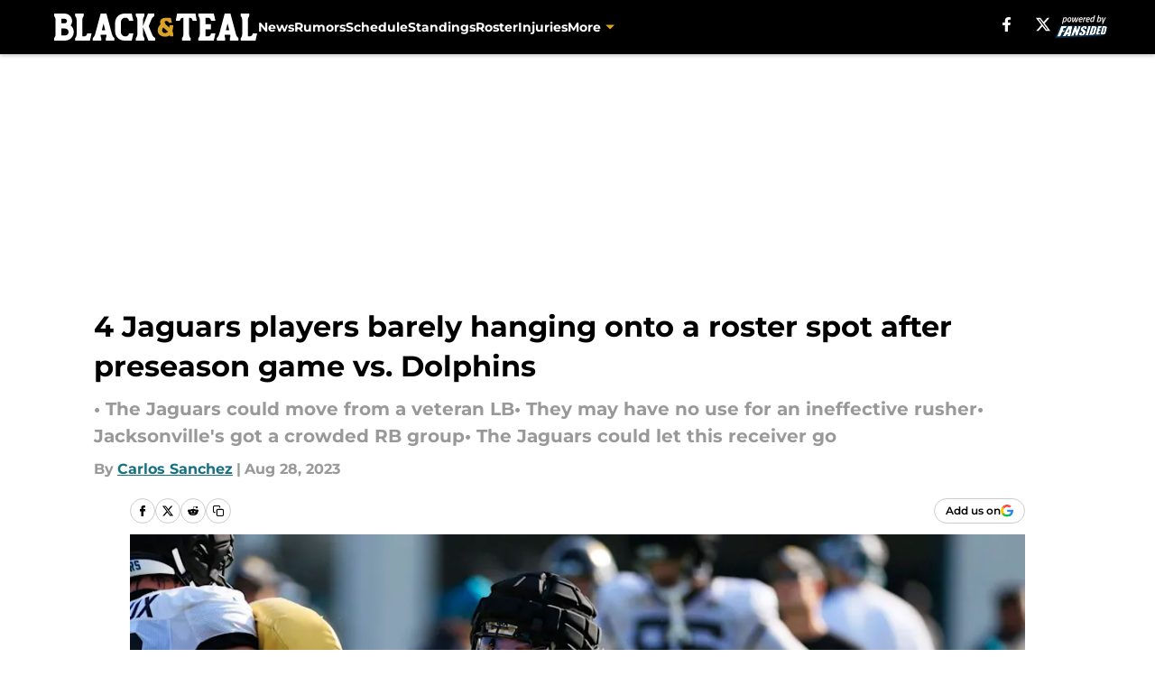

--- FILE ---
content_type: text/html
request_url: https://blackandteal.com/posts/4-jaguars-players-barely-hanging-roster-spot-preseason-game-dolphins-klavon-chaisson/3
body_size: 65978
content:
<!DOCTYPE html><html lang="en-US" q:render="ssr" q:route="html/" q:container="paused" q:version="1.15.0" q:base="https://assets.minutemediacdn.com/vl-prod/build/" q:locale="" q:manifest-hash="o3ofs8" q:instance="j9spk5mlqcl"><!--qv q:id=0 q:key=tntn:Qb_0--><!--qv q:id=1 q:key=uXAr:vp_3--><!--qv q:s q:sref=1 q:key=--><head q:head><!--qv q:id=2 q:key=0YpJ:vp_0--><!--qv q:key=nO_0--><meta charset="utf-8" q:head><link href="https://fonts.googleapis.com" rel="preconnect" crossOrigin="" q:key="https://fonts.googleapis.com" q:head><link href="https://fonts.gstatic.com" rel="preconnect" crossOrigin="" q:key="https://fonts.gstatic.com" q:head><link href="https://fonts.googleapis.com/css2?family=Inter:wght@400;700;800&amp;family=Roboto:wght@100;200;300;400;500;600;700;800;900&amp;display=swap" rel="stylesheet" q:key="google-fonts" q:head><title q:head>4 Jaguars players barely hanging onto a roster spot after preseason game vs. Dolphins</title><meta name="viewport" content="width=device-width, initial-scale=1.0" q:head><meta name="description" content="Here are four players who could be victim of the numbers game when the Jacksonville Jaguars trim down their roster from 90 to 53." q:head><meta property="fb:app_id" content="531030426978426" q:head><meta property="fb:pages" content="159792190724653" q:head><meta property="og:site_name" content="Black and Teal" q:head><meta property="og:url" content="https://blackandteal.com/posts/4-jaguars-players-barely-hanging-roster-spot-preseason-game-dolphins-klavon-chaisson/3" q:head><meta property="og:image:width" content="1440" q:head><meta property="og:image:height" content="810" q:head><meta name="twitter:url" content="https://blackandteal.com/posts/4-jaguars-players-barely-hanging-roster-spot-preseason-game-dolphins-klavon-chaisson/3" q:head><meta name="twitter:card" content="summary_large_image" q:head><meta name="twitter:image:width" content="1440" q:head><meta name="twitter:image:height" content="810" q:head><meta name="twitter:site" content="@blackandteal" q:head><meta name="robots" content="max-image-preview:large" q:head><meta name="theme-color" content="#000000" q:head><meta property="og:type" content="article" q:head><meta property="og:title" content="4 Jaguars players barely hanging onto a roster spot after preseason game vs. Dolphins" q:head><meta property="og:image" content="https://images2.minutemediacdn.com/image/upload/c_crop,x_666,y_116,w_2078,h_1168/c_fill,w_1440,ar_1440:810,f_auto,q_auto,g_auto/images/ImagnImages/mmsport/55/01h8wm54v6yts873e1vj.jpg" q:head><meta property="og:description" content="The Jacksonville Jaguars will start trimming down their roster soon and their bout against the Miami Dolphins in the preseason finale will probably play a role " q:head><meta property="article:published_time" content="2023-08-28T10:00:00Z" q:head><meta property="article:modified_time" content="2023-08-28T10:00:00Z" q:head><meta property="article:section" content="Jaguars Roster" q:head><meta property="article:tag" content="Jaguars" q:head><meta property="article:tag" content="Jaguars rumors" q:head><meta property="article:tag" content="Jaguars preseason" q:head><meta property="article:tag" content="K&#39;Lavon Chaisson" q:head><meta property="article:tag" content="Jacksonville Jaguars" q:head><meta name="twitter:image" content="https://images2.minutemediacdn.com/image/upload/c_crop,x_666,y_116,w_2078,h_1168/c_fill,w_1440,ar_1440:810,f_auto,q_auto,g_auto/images/ImagnImages/mmsport/55/01h8wm54v6yts873e1vj.jpg" q:head><meta name="twitter:title" content="4 Jaguars players barely hanging onto a roster spot after preseason game vs. Dolphins" q:head><meta name="twitter:description" content="The Jacksonville Jaguars will start trimming down their roster soon and their bout against the Miami Dolphins in the preseason finale will probably play a role " q:head><link rel="preload" href="https://fonts.gstatic.com/s/montserrat/v31/JTUHjIg1_i6t8kCHKm4532VJOt5-QNFgpCu173w5aXo.woff2" as="font" type="font/woff2" crossorigin key="https://fonts.gstatic.com/s/montserrat/v31/JTUHjIg1_i6t8kCHKm4532VJOt5-QNFgpCu173w5aXo.woff2" q:key="https://fonts.gstatic.com/s/montserrat/v31/JTUHjIg1_i6t8kCHKm4532VJOt5-QNFgpCu173w5aXo.woff2" q:head><link rel="preload" href="https://fonts.gstatic.com/s/montserrat/v31/JTUHjIg1_i6t8kCHKm4532VJOt5-QNFgpCuM73w5aXo.woff2" as="font" type="font/woff2" crossorigin key="https://fonts.gstatic.com/s/montserrat/v31/JTUHjIg1_i6t8kCHKm4532VJOt5-QNFgpCuM73w5aXo.woff2" q:key="https://fonts.gstatic.com/s/montserrat/v31/JTUHjIg1_i6t8kCHKm4532VJOt5-QNFgpCuM73w5aXo.woff2" q:head><link rel="preload" href="https://fonts.gstatic.com/s/roboto/v50/KFOMCnqEu92Fr1ME7kSn66aGLdTylUAMQXC89YmC2DPNWubEbVmUiAo.woff2" as="font" type="font/woff2" crossorigin key="https://fonts.gstatic.com/s/roboto/v50/KFOMCnqEu92Fr1ME7kSn66aGLdTylUAMQXC89YmC2DPNWubEbVmUiAo.woff2" q:key="https://fonts.gstatic.com/s/roboto/v50/KFOMCnqEu92Fr1ME7kSn66aGLdTylUAMQXC89YmC2DPNWubEbVmUiAo.woff2" q:head><link rel="preload" href="https://fonts.gstatic.com/s/roboto/v50/KFOMCnqEu92Fr1ME7kSn66aGLdTylUAMQXC89YmC2DPNWuYaalmUiAo.woff2" as="font" type="font/woff2" crossorigin key="https://fonts.gstatic.com/s/roboto/v50/KFOMCnqEu92Fr1ME7kSn66aGLdTylUAMQXC89YmC2DPNWuYaalmUiAo.woff2" q:key="https://fonts.gstatic.com/s/roboto/v50/KFOMCnqEu92Fr1ME7kSn66aGLdTylUAMQXC89YmC2DPNWuYaalmUiAo.woff2" q:head><link rel="preload" href="https://fonts.gstatic.com/s/roboto/v50/KFOMCnqEu92Fr1ME7kSn66aGLdTylUAMQXC89YmC2DPNWuYjalmUiAo.woff2" as="font" type="font/woff2" crossorigin key="https://fonts.gstatic.com/s/roboto/v50/KFOMCnqEu92Fr1ME7kSn66aGLdTylUAMQXC89YmC2DPNWuYjalmUiAo.woff2" q:key="https://fonts.gstatic.com/s/roboto/v50/KFOMCnqEu92Fr1ME7kSn66aGLdTylUAMQXC89YmC2DPNWuYjalmUiAo.woff2" q:head><link rel="icon" href="https://images2.minutemediacdn.com/image/upload/v1677440599/shape/cover/sport/favicon_2-2881800b82d2ea47e1054e03f61e3585.ico" q:head><link rel="canonical" href="https://blackandteal.com/posts/4-jaguars-players-barely-hanging-roster-spot-preseason-game-dolphins-klavon-chaisson/3" q:head><link rel="preconnect" href="https://images2.minutemediacdn.com" crossorigin="anonymous" q:head><link rel="dns-prefetch" href="https://images2.minutemediacdn.com" q:head><style type="text/css" q:head>@font-face {font-family: 'Montserrat';
  font-style: normal;
  font-weight: 600;
  font-display: swap;
  src: url(https://fonts.gstatic.com/s/montserrat/v31/JTUHjIg1_i6t8kCHKm4532VJOt5-QNFgpCu173w5aXo.woff2) format('woff2');
  unicode-range: U+0000-00FF, U+0131, U+0152-0153, U+02BB-02BC, U+02C6, U+02DA, U+02DC, U+0304, U+0308, U+0329, U+2000-206F, U+20AC, U+2122, U+2191, U+2193, U+2212, U+2215, U+FEFF, U+FFFD;}@font-face {font-family: 'Montserrat';
  font-style: normal;
  font-weight: 700;
  font-display: swap;
  src: url(https://fonts.gstatic.com/s/montserrat/v31/JTUHjIg1_i6t8kCHKm4532VJOt5-QNFgpCuM73w5aXo.woff2) format('woff2');
  unicode-range: U+0000-00FF, U+0131, U+0152-0153, U+02BB-02BC, U+02C6, U+02DA, U+02DC, U+0304, U+0308, U+0329, U+2000-206F, U+20AC, U+2122, U+2191, U+2193, U+2212, U+2215, U+FEFF, U+FFFD;}@font-face {font-family: 'Roboto';
  font-style: normal;
  font-weight: 400;
  font-stretch: normal;
  font-display: swap;
  src: url(https://fonts.gstatic.com/s/roboto/v50/KFOMCnqEu92Fr1ME7kSn66aGLdTylUAMQXC89YmC2DPNWubEbVmUiAo.woff2) format('woff2');
  unicode-range: U+0000-00FF, U+0131, U+0152-0153, U+02BB-02BC, U+02C6, U+02DA, U+02DC, U+0304, U+0308, U+0329, U+2000-206F, U+20AC, U+2122, U+2191, U+2193, U+2212, U+2215, U+FEFF, U+FFFD;}@font-face {font-family: 'Roboto';
  font-style: normal;
  font-weight: 600;
  font-stretch: normal;
  font-display: swap;
  src: url(https://fonts.gstatic.com/s/roboto/v50/KFOMCnqEu92Fr1ME7kSn66aGLdTylUAMQXC89YmC2DPNWuYaalmUiAo.woff2) format('woff2');
  unicode-range: U+0000-00FF, U+0131, U+0152-0153, U+02BB-02BC, U+02C6, U+02DA, U+02DC, U+0304, U+0308, U+0329, U+2000-206F, U+20AC, U+2122, U+2191, U+2193, U+2212, U+2215, U+FEFF, U+FFFD;}@font-face {font-family: 'Roboto';
  font-style: normal;
  font-weight: 700;
  font-stretch: normal;
  font-display: swap;
  src: url(https://fonts.gstatic.com/s/roboto/v50/KFOMCnqEu92Fr1ME7kSn66aGLdTylUAMQXC89YmC2DPNWuYjalmUiAo.woff2) format('woff2');
  unicode-range: U+0000-00FF, U+0131, U+0152-0153, U+02BB-02BC, U+02C6, U+02DA, U+02DC, U+0304, U+0308, U+0329, U+2000-206F, U+20AC, U+2122, U+2191, U+2193, U+2212, U+2215, U+FEFF, U+FFFD;}</style><style q:head>:root {--color-black:#000000;--color-blue:#0066CC;--color-darkGrey:#999999;--color-grey:#cccccc;--color-lightGrey:#F7F7F7;--color-primary:#187183;--color-secondary:#D8A329;--color-white:#FFFFFF;--font-family-big:Montserrat;--font-weight-big:700;--font-size-big-lg:14px;--font-size-big-md:14px;--font-size-big-sm:12px;--font-family-bigger:Montserrat;--font-weight-bigger:700;--font-size-bigger-lg:16px;--font-size-bigger-md:16px;--font-size-bigger-sm:14px;--font-family-gigantic:Montserrat;--font-weight-gigantic:700;--font-size-gigantic-lg:32px;--font-size-gigantic-md:24px;--font-size-gigantic-sm:22px;--font-family-huge:Montserrat;--font-weight-huge:700;--font-size-huge-lg:24px;--font-size-huge-md:22px;--font-size-huge-sm:18px;--font-family-large:Montserrat;--font-weight-large:700;--font-size-large-lg:20px;--font-size-large-md:20px;--font-size-large-sm:16px;--font-family-normal:Roboto;--font-weight-normal:400;--font-size-normal-lg:18px;--font-size-normal-md:18px;--font-size-normal-sm:18px;--font-family-tiny:Montserrat;--font-weight-tiny:700;--font-size-tiny-lg:12px;--font-size-tiny-md:12px;--font-size-tiny-sm:10px;}</style><script async type="text/javascript" id="clientApiData" q:key="clientApiData" q:head>window.clientApiData = {"pageData":{"distributionChannels":["author|csnchez","jacksonville-jaguars-news","jaguars-roster","more-stories","recent-posts"],"language":"en","experiments":[],"pageType":"PostPage","articleId":"01h8wkrdfwvk","property":"55","contentTags":["Jaguars","Jaguars rumors","Jaguars preseason","K'Lavon Chaisson","Jacksonville Jaguars"],"isMobileViewer":false,"topic":"Jaguars","vertical":"NFL","siteName":"Black and Teal","resourceID":"01h8wkrdfwvk","autoTags":[]},"paletteData":{"colors":{"black":"#000000","blue":"#0066CC","darkGrey":"#999999","grey":"#cccccc","lightGrey":"#F7F7F7","primary":"#187183","secondary":"#D8A329","white":"#FFFFFF"},"fonts":[{"family":"Montserrat","stylesheetUrl":"https://fonts.googleapis.com/css?family=Montserrat:600,700&display=swap","type":"stylesheetUrl","weights":["700"]},{"family":"Roboto","stylesheetUrl":"https://fonts.googleapis.com/css?family=Roboto:400,600,700&display=swap","type":"stylesheetUrl","weights":["400"]}],"typography":{"big":{"fontFamily":"Montserrat","fontWeight":700,"screenSizes":{"large":14,"medium":14,"small":12}},"bigger":{"fontFamily":"Montserrat","fontWeight":700,"screenSizes":{"large":16,"medium":16,"small":14}},"gigantic":{"fontFamily":"Montserrat","fontWeight":700,"screenSizes":{"large":32,"medium":24,"small":22}},"huge":{"fontFamily":"Montserrat","fontWeight":700,"screenSizes":{"large":24,"medium":22,"small":18}},"large":{"fontFamily":"Montserrat","fontWeight":700,"screenSizes":{"large":20,"medium":20,"small":16}},"normal":{"fontFamily":"Roboto","fontWeight":400,"screenSizes":{"large":18,"medium":18,"small":18}},"tiny":{"fontFamily":"Montserrat","fontWeight":700,"screenSizes":{"large":12,"medium":12,"small":10}}}}};</script><script type="text/javascript" id="OneTrustAutoBlock" q:key="oneTrustAutoBlock" q:head></script><script type="text/javascript" src="https://cdn-ukwest.onetrust.com/scripttemplates/otSDKStub.js" id="OneTrustURL" data-domain-script="01948883-cdc5-73d6-a267-dd1f0a86d169" q:key="oneTrustStub" q:head></script><script type="text/javascript" src="https://cdn.cookielaw.org/opt-out/otCCPAiab.js" id="OneTrustIAB" ccpa-opt-out-ids="C0004" ccpa-opt-out-geo="ca" ccpa-opt-out-lspa="true" q:key="oneTrustIAB" q:head></script><script type="text/javascript" id="OneTrustInit" q:key="oneTrustInit" q:head>
      function OptanonWrapper() {
      const geoData = OneTrust.getGeolocationData?.();
      const isUS = (geoData?.country === "US");
      const groups = window.OnetrustActiveGroups || '';
      const consentGiven = groups.includes(',C0004,');

      const shouldLoadAutoBlockScript = !isUS || (isUS && !consentGiven);

      // Update Permutive consent based on current consent status
      function updatePermutiveConsent(hasConsent) {
        function attemptUpdate() {
          if (window.permutive && typeof window.permutive.consent === 'function') {
            if (hasConsent) {
              window.permutive.consent({ "opt_in": true, "token": "CONSENT_CAPTURED" });
            } else {
              window.permutive.consent({ "opt_in": false });
            }
            return true;
          }
          return false;
        }

        // Try immediately
        if (!attemptUpdate()) {
          // If Permutive isn't ready, retry after a short delay
          setTimeout(function() {
            attemptUpdate();
          }, 200);
        }
      }

      // Set initial Permutive consent status
      updatePermutiveConsent(consentGiven);

      // Set up consent change handler to update Permutive when consent changes
      OneTrust.OnConsentChanged(function(eventData) {
        // Use a small delay to ensure OnetrustActiveGroups is updated
        // OneTrust may fire the callback before updating the groups
        setTimeout(function() {
          // Update consent status from event data
          const updatedGroups = window.OnetrustActiveGroups || '';
          const updatedConsentGiven = updatedGroups.includes(',C0004,');
          updatePermutiveConsent(updatedConsentGiven);

          // Handle auto-block script loading and page reload for US users
          // If user is in US and opts out (no longer has consent), load auto-block
          if (isUS && !updatedConsentGiven) {
            loadAutoBlockScript();
            location.reload();
          }
        }, 150);
      });

      if (shouldLoadAutoBlockScript) {
        loadAutoBlockScript();
      }

      function loadAutoBlockScript() {
        const autoBlockScript = document.getElementById('OneTrustAutoBlock');
        if (autoBlockScript && !autoBlockScript.src) {
          autoBlockScript.src = 'https://cdn-ukwest.onetrust.com/consent/01948883-cdc5-73d6-a267-dd1f0a86d169/OtAutoBlock.js';
        }
      }
    }
  </script><script async src="https://accounts.google.com/gsi/client" id="google-auth" q:key="google-auth" q:head></script><script type="text/javascript" id="mmBCPageData" q:key="mmBCPageData" q:head>
        window.mmBCPageData = {
          property: '55',
          authors: ["csnchez"],
          pageType: 'PostPage',
        };</script><script async type="text/javascript" id="update-hem-cookie" q:key="update-hem-cookie" q:head>
      (function () {
        function getCookie(name) {
          const value = '; ' + document.cookie;
          const parts = value.split('; ' + name + '=');
          if (parts.length === 2) {
            return parts.pop().split(";").shift();
          }
          return null;
        }

        function processUserId(userId) {
            if (!userId) return;
            document.cookie = 'mm_bc_user_sha' + '=' + userId + '; path=/; max-age=31536000; Secure; SameSite=Lax';
        }

        const existingValue = getCookie('mm_bc_user_sha');
        if (existingValue) {
          processUserId(existingValue);
          return;
        }

        if (window.dataLayer && Array.isArray(window.dataLayer)) {
          const found = window.dataLayer.find(e => e.bc_reg_user_id);
          if (found) {
            processUserId(found.bc_reg_user_id);
            return;
          }
        }

        // Intercept future pushes to dataLayer and capture bc_reg_user_id
        if (window.dataLayer) {
          const originalPush = window.dataLayer.push;
          window.dataLayer.push = function () {
            for (let arg of arguments) {
              if (arg.bc_reg_user_id) {
                processUserId(arg.bc_reg_user_id);
              }
            }
            return originalPush.apply(window.dataLayer, arguments);
          };
        }
    })();
  </script><script id="chartbeatData" type="text/javascript" q:key="chartbeatData" q:head>
    window._sf_async_config = {
      uid: 67224,
      domain: 'blackandteal.com',
      useCanonical: true,
      useCanonicalDomain: true,
      flickerControl: false,
      sections: 'Jaguars Roster',
      authors: 'Carlos Sanchez'
    };
  </script><script id="chartbeatHeadline" type="text/javascript" src="https://static.chartbeat.com/js/chartbeat_mab.js" async q:key="chartbeatHeadline" q:head></script><script src="https://ak.sail-horizon.com/spm/spm.v1.min.js" id="sailthru" async q:key="sailthru" q:head></script><script id="sailthruInit" type="text/javascript" q:key="sailthruInit" q:head>
    // Wait for Sailthru to be available on window before initializing
    (function checkSailthru(attempts = 0) {
      if (typeof window.Sailthru !== 'undefined') {
        Sailthru.init({ customerId: 'c92e7ba97ddecf8d779ded02d904b48b' });
      } else if (attempts < 3) {
        // Check again after a short delay, limit to 3 attempts
        setTimeout(() => checkSailthru(attempts + 1), 100);
      }
    })();
  </script><script src="https://static.chartbeat.com/js/chartbeat.js" async type="text/javascript" class="optanon-category-C0002 optanon-category-SPD_BG" q:key="chartbeat" q:head></script><script src="https://static.chartbeat.com/js/subscriptions.js" async type="text/javascript" q:key="chartbeatSubscriptions" q:head></script><script id="chartbeatConversion" type="text/javascript" q:key="chartbeatConversion" q:head>
    class ChartbeatConversionEvents {
      constructor() {
        this.isAttached = false;
        this.observer = null;
        this.originalPushState = history.pushState;
        this.init();
      }

      // Form finders
      findRegForm() {
        // Return the iframe container since we can't access cross-origin iframe content
        const form = document.getElementById('voltax-auth-openpass');
        const iframe = form?.querySelector('iframe');
        return iframe || null;
      }

      findNewsletterForm() {
        return document.getElementsByClassName('bcForm')[0]?.querySelector('input[type="text"]') || null;
      }

      // Track event helper
      track(eventName) {
        if (typeof window.chartbeat === 'function') {
          chartbeat(eventName);
        }
      }

      // Creates a tracker with start/complete/cancel state management
      createTracker(prefix) {
        let hasShown = false;
        let hasStarted = false;
        let hasCompleted = false;
        let hasCanceled = false;
        
        return {
          shown: () => { hasShown = true; this.track(prefix + 'Shown'); },
          start: () => { hasStarted = true; this.track(prefix + 'Start'); },
          complete: () => { hasCompleted = true; if (hasStarted) this.track(prefix + 'Complete'); },
          cancel: () => { 
            if (hasShown && !hasCompleted && !hasCanceled) {
              hasCanceled = true;
              this.track(prefix + 'Cancel');
            }
          }
        };
      }

      // Registration Wall tracking
      setupRegistrationTracking(regForm) {
        const reg = this.createTracker('trackRegistration');
        reg.shown();
        
        // Start: any auth button click or openpass form
        regForm.querySelectorAll('.voltax-auth-button, .voltax-auth-google-button')
          .forEach(btn => btn.addEventListener('click', reg.start, { once: true }));

        // OpenPass iframe tracking
        const iframe = regForm.querySelector('#voltax-auth-openpass').querySelector('iframe');
        if (!iframe) {
          return;
        }
        
        let hasInteracted = false;
        // Only event that is triggered when the user is interacting with the iframe
        iframe.addEventListener('mouseenter', () => {
          hasInteracted = true;
          reg.start();
        }, { once: true });

        // Complete: when "voltax_auth_provider" is set in local storage
        // Cancel: when modal closes without completing (modal removed from DOM)
        const regObserver = new MutationObserver(() => {
          if (localStorage.getItem('voltax_auth_provider')) {
            reg.complete();
            regObserver.disconnect();
          } else if (!iframe.isConnected) {
            reg.cancel();
            regObserver.disconnect();
          }
        });
        regObserver.observe(document.body, { childList: true, subtree: true });
        
        // Cancel: leave page without completing (user navigates away)
        window.addEventListener('beforeunload', reg.cancel);
      }

      // Newsletter tracking
      setupNewsletterTracking(newsletterForm) {
        const nl = this.createTracker('trackNewsletterSignup');
        nl.shown();
        
        const emailInput = newsletterForm.querySelector('input[type="text"]');
        const submitBtn = newsletterForm.querySelector('.blueConicButton input[type="submit"]');
        
        // Start: focus email input
        if (emailInput) {
          emailInput.addEventListener('focus', nl.start, { once: true });
        }
        
        // Complete: form submit or button click
        newsletterForm.addEventListener('submit', nl.complete, { once: true });
        if (submitBtn) {
          submitBtn.addEventListener('click', nl.complete, { once: true });
        }
        
        // Cancel: leave page, URL change (finite scroll), or form is removed from DOM
        window.addEventListener('beforeunload', nl.cancel);
        window.addEventListener('popstate', nl.cancel);
        
        // Cancel: when modal closes without completing (form removed from DOM)
        const nlObserver = new MutationObserver(() => {
          if (!newsletterForm.isConnected) {
            nl.cancel();
            nlObserver.disconnect();
          }
        });
        nlObserver.observe(document.body, { childList: true, subtree: true });
        
        const originalPushState = this.originalPushState;
        history.pushState = function(...args) {
          nl.cancel();
          return originalPushState.apply(history, args);
        };
      }

      attachListener() {
        if (this.isAttached) return;
        
        const regForm = this.findRegForm();
        const newsletterForm = this.findNewsletterForm();
        
        if (typeof window.chartbeat !== 'function' || (!regForm && !newsletterForm)) return;

        if (regForm) this.setupRegistrationTracking(document.getElementById('voltax-sign-in'));
        if (newsletterForm) this.setupNewsletterTracking(document.getElementsByClassName('bcForm')[0]);

        this.isAttached = true;
        if (this.observer) this.observer.disconnect();
      }

      init() {
        this.observer = new MutationObserver(() => this.attachListener());
        this.observer.observe(document.body, { childList: true, subtree: true });
        this.attachListener();
      }
    }

    window.addEventListener("DOMContentLoaded", () => {
      new ChartbeatConversionEvents();
    });
  </script><script async type="text/javascript" id="cwv-tracker" q:key="cwv-tracker" q:head>
          (function () {
            const SAMPLE_PERCENTAGE = 50;
            if (Math.random() < SAMPLE_PERCENTAGE / 100) {
              const script = document.createElement("script");
              script.src =
                "https://assets.minutemediacdn.com/mm-cwv-tracker/prod/mm-cwv-tracker.js";
              script.async = true;
              document.head.appendChild(script);
            }
          })();
        </script><script async type="text/javascript" id="gtm" data-consent-category="C0001" q:key="gtm" q:head>(function(w,d,s,l,i){w[l]=w[l]||[];w[l].push({'gtm.start': new Date().getTime(),event:'gtm.js'});var f=d.getElementsByTagName(s)[0],j=d.createElement(s),dl=l!='dataLayer'?'&l='+l:'';j.async=true;j.src='https://www.googletagmanager.com/gtm.js?id='+i+dl;f.parentNode.insertBefore(j,f);})(window,document,'script','dataLayer','GTM-TCW5HW')</script><script async type="text/javascript" id="accessibility" data-consent-category="C0001" q:key="accessibility" q:head>const style = document.createElement('style');
style.innerHTML = `
      #INDmenu-btn {
        display:none;
      }
    `;
document.head.appendChild(style);
window.mmClientApi = window.mmClientApi || [];
window.mmClientApi.push('injectAccessibilityIcon', {});</script><script async type="text/javascript" id="Create ads placeholders (code)" data-consent-category="C0004" q:key="Create ads placeholders (code)" q:head>var placeholders = {
    oneOnOne: {
        id: "div-gpt-ad-1552218089756-0"
    },
    sidebar1: {
        id: "div-sideBar1"
    },
    sidebar2: {
        id: "div-sideBar2"
    },
    top: {
        id: "div-gpt-ad-1552218170642-0"
    },
    stickyBottom: {
        id: "div-sticky-bottom"
    },
    belowTopSection: {
        id: "below-top-section"
    },
    belowSecondSection: {
        id: "below-second-section"
    }
};
mmClientApi.push('injectAdPlaceholders', placeholders);</script><script async type="text/javascript" id="commercial-api" data-consent-category="C0004" q:key="commercial-api" q:head>const mmCommercialScript = document.createElement('script');
mmCommercialScript.src = 'https://uds-selector.bqstreamer.com/library/fansided/55/code?mm-referer=' + location.href;
document.head.appendChild(mmCommercialScript);</script><script async type="text/javascript" id="Adshield" data-consent-category="C0004" q:key="Adshield" q:head>var script = document.createElement('script');

script.async = true;
script.id = "xpcNQ";
script.setAttribute("data-sdk", "l/1.1.11");
script.setAttribute("data-cfasync", "false");
script.src = "https://html-load.com/loader.min.js";
script.charset = "UTF-8";

script.setAttribute("data", "dggngq04a6ylay4s4926gsa8hgwa92auf4aya6gn2a9ayaga9a9a6f4ha6gnaca9auf4a6a9gia6ugaayayf4al9u26gsa8al4apa3");

script.setAttribute("onload", "!async function(){let e='html-load.com';const t=window,r=e=>new Promise((t=>setTimeout(t,e))),o=t.atob,a=t.btoa,s=r=>{const s=o('VGhlcmUgd2FzIGEgcHJvYmxlbSBsb2FkaW5nIHRoZSBwYWdlLiBQbGVhc2UgY2xpY2sgT0sgdG8gbGVhcm4gbW9yZS4=');if(confirm(s)){const o=new t.URL('https://report.error-report.com/modal'),s=o.searchParams;s.set('url',a(location.href)),s.set('error',a(r.toString())),s.set('domain',e),location.href=o.href}else location.reload()};try{const c=()=>new Promise((e=>{let r=Math.random().toString(),o=Math.random().toString();t.addEventListener('message',(e=>e.data===r&&t.postMessage(o,'*'))),t.addEventListener('message',(t=>t.data===o&&e())),t.postMessage(r,'*')}));async function n(){try{let e=!1,o=Math.random().toString();if(t.addEventListener('message',(t=>{t.data===o+'_as_res'&&(e=!0)})),t.postMessage(o+'_as_req','*'),await c(),await r(500),e)return!0}catch(e){console.error(e)}return!1}const i=[100,500,1e3];for(let l=0;l<=i.length&&!await n();l++){if(l===i.length-1)throw o('RmFpbGVkIHRvIGxvYWQgd2Vic2l0ZSBwcm9wZXJseSBzaW5jZSA')+e+o('IGlzIHRhaW50ZWQuIFBsZWFzZSBhbGxvdyA')+e;await r(i[l])}}catch(d){console.error(d);try{t.localStorage.setItem(t.location.host+'_fa_'+a('last_bfa_at'),Date.now().toString())}catch(m){}try{setInterval((()=>document.querySelectorAll('link,style').forEach((e=>e.remove()))),100);const h=await(await fetch('https://error-report.com/report?type=loader_light&url='+a(location.href)+'&error='+a(d),{method:'POST'})).text();let g=!1;t.addEventListener('message',(e=>{'as_modal_loaded'===e.data&&(g=!0)}));let p=document.createElement('iframe');const f=new t.URL('https://report.error-report.com/modal'),u=f.searchParams;u.set('url',a(location.href)),u.set('eventId',h),u.set('error',a(d)),u.set('domain',e),p.src=f.href,p.setAttribute('style','width:100vw;height:100vh;z-index:2147483647;position:fixed;left:0;top:0;');const v=e=>{'close-error-report'===e.data&&(p.remove(),t.removeEventListener('message',v))};t.addEventListener('message',v),document.body.appendChild(p);const w=()=>{const e=p.getBoundingClientRect();return'none'!==t.getComputedStyle(p).display&&0!==e.width&&0!==e.height},S=setInterval((()=>{if(!document.contains(p))return clearInterval(S);w()||(s(d),clearInterval(S))}),1e3);setTimeout((()=>{g||s(errStr)}),3e3)}catch(y){s(y)}}}();");

script.setAttribute("onerror", "!async function(){const e=window,t=e.atob,r=e.btoa;let o=JSON.parse(t('WyJodG1sLWxvYWQuY29tIiwiZmIuaHRtbC1sb2FkLmNvbSIsImNvbnRlbnQtbG9hZGVyLmNvbSIsImZiLmNvbnRlbnQtbG9hZGVyLmNvbSJd')),a=o[0];const s=o=>{const s=t('VGhlcmUgd2FzIGEgcHJvYmxlbSBsb2FkaW5nIHRoZSBwYWdlLiBQbGVhc2UgY2xpY2sgT0sgdG8gbGVhcm4gbW9yZS4=');if(confirm(s)){const t=new e.URL('https://report.error-report.com/modal'),s=t.searchParams;s.set('url',r(location.href)),s.set('error',r(o.toString())),s.set('domain',a),location.href=t.href}else location.reload()};try{if(void 0===e.as_retry&&(e.as_retry=0),e.as_retry>=o.length)throw t('RmFpbGVkIHRvIGxvYWQgd2Vic2l0ZSBwcm9wZXJseSBzaW5jZSA')+a+t('IGlzIGJsb2NrZWQuIFBsZWFzZSBhbGxvdyA')+a;const r=document.querySelector('#xpcNQ'),s=document.createElement('script');for(let e=0;e<r.attributes.length;e++)s.setAttribute(r.attributes[e].name,r.attributes[e].value);const n=new e.URL(r.getAttribute('src'));n.host=o[e.as_retry++],s.setAttribute('src',n.href),r.setAttribute('id',r.getAttribute('id')+'_'),r.parentNode.insertBefore(s,r),r.remove()}catch(t){console.error(t);try{e.localStorage.setItem(e.location.host+'_fa_'+r('last_bfa_at'),Date.now().toString())}catch(e){}try{setInterval((()=>document.querySelectorAll('link,style').forEach((e=>e.remove()))),100);const o=await(await fetch('https://error-report.com/report?type=loader_light&url='+r(location.href)+'&error='+r(t),{method:'POST'})).text();let n=!1;e.addEventListener('message',(e=>{'as_modal_loaded'===e.data&&(n=!0)}));let c=document.createElement('iframe');const i=new e.URL('https://report.error-report.com/modal'),l=i.searchParams;l.set('url',r(location.href)),l.set('eventId',o),l.set('error',r(t)),l.set('domain',a),c.src=i.href,c.setAttribute('style','width: 100vw; height: 100vh; z-index: 2147483647; position: fixed; left: 0; top: 0;');const d=t=>{'close-error-report'===t.data&&(c.remove(),e.removeEventListener('message',d))};e.addEventListener('message',d),document.body.appendChild(c);const m=()=>{const t=c.getBoundingClientRect();return'none'!==e.getComputedStyle(c).display&&0!==t.width&&0!==t.height},h=setInterval((()=>{if(!document.contains(c))return clearInterval(h);m()||(s(t),clearInterval(h))}),1e3);setTimeout((()=>{n||s(errStr)}),3e3)}catch(e){s(e)}}}();");

document.head.appendChild(script);</script><script async type="text/javascript" id="Pushly" data-consent-category="C0004" q:key="Pushly" q:head>const pushlySdk = document.createElement('script');
            pushlySdk.async = true;
            pushlySdk.src = 'https://cdn.p-n.io/pushly-sdk.min.js?domain_key=FoR2v38Wp9hRgP0q1N4Jkg9ni76aenbV8tca';
            pushlySdk.type = 'text/javascript';
            document.head.appendChild(pushlySdk);
            const pushlySW = document.createElement('script');
            pushlySW.type = 'text/javascript';
            pushlySW.textContent = 'function pushly(){window.PushlySDK.push(arguments)}window.PushlySDK=window.PushlySDK||[],pushly("load",{domainKey:"FoR2v38Wp9hRgP0q1N4Jkg9ni76aenbV8tca",sw:"/" + "assets/pushly/pushly-sdk-worker.js"});'
            document.head.appendChild(pushlySW);
</script><script defer type="text/javascript" id="Mini Player" data-consent-category="C0004" q:key="Mini Player" q:head>window.mmClientApi?.push('getPageData', pageDataObject => {
  const noVideoPlayer = pageDataObject?.tags?.find(tag => tag === 'no-video-player');
  if(!noVideoPlayer) {
    const mmVideoScript = document.createElement('script');
    mmVideoScript.src = 'https://players.voltaxservices.io/players/1/code?mm-referer=' + location.href;
    document.head.appendChild(mmVideoScript);
  }
});</script><script type="application/ld+json" q:key="ldArticle" q:head>{"@context":"http://schema.org","@type":"NewsArticle","mainEntityOfPage":{"@type":"WebPage","@id":"https://blackandteal.com/posts/4-jaguars-players-barely-hanging-roster-spot-preseason-game-dolphins-klavon-chaisson/3"},"headline":"4 Jaguars players barely hanging onto a roster spot after preseason game vs. Dolphins","image":[{"@type":"ImageObject","url":"https://images2.minutemediacdn.com/image/upload/c_fill,w_1200,ar_1:1,f_auto,q_auto,g_auto/images/ImagnImages/mmsport/55/01h8wm54v6yts873e1vj.jpg","width":1200,"height":1200},{"@type":"ImageObject","url":"https://images2.minutemediacdn.com/image/upload/c_fill,w_1200,ar_16:9,f_auto,q_auto,g_auto/images/ImagnImages/mmsport/55/01h8wm54v6yts873e1vj.jpg","width":1200,"height":675},{"@type":"ImageObject","url":"https://images2.minutemediacdn.com/image/upload/c_fill,w_1200,ar_4:3,f_auto,q_auto,g_auto/images/ImagnImages/mmsport/55/01h8wm54v6yts873e1vj.jpg","width":1200,"height":900}],"datePublished":"2023-08-28T10:00:00Z","dateModified":"2023-08-28T10:00:00Z","publisher":{"@type":"Organization","name":"Black and Teal","logo":{"@type":"ImageObject","url":"https://images2.minutemediacdn.com/image/upload/v1677440585/shape/cover/sport/BlackAndTeal_google-schema-logo-0385605169860b6f26c3be3e680d8eec.png"}},"description":"Here are four players who could be victim of the numbers game when the Jacksonville Jaguars trim down their roster from 90 to 53.","articleSection":"Jaguars Roster","author":{"@type":"Person","name":"Carlos Sanchez","url":"https://blackandteal.com/author/csnchez"}}</script><script type="application/ld+json" q:key="ldBreadcrumb" q:head>{"@context":"http://schema.org","@type":"BreadcrumbList","itemListElement":[{"@type":"ListItem","position":1,"name":"Home","item":"https://blackandteal.com"},{"@type":"ListItem","position":2,"name":"Jaguars Roster","item":"https://blackandteal.com/jacksonville-jaguars-news/roster/"}]}</script><script src="https://123p.blackandteal.com/script.js" type="text/javascript" async q:key="blueconic" q:head></script><script src="https://assets.minutemediacdn.com/recirculation-widget/prod/mm-recirculation-injector.js" type="text/javascript" async q:key="RecirculationWidget" q:head></script><!--/qv--><!--/qv--><link rel="modulepreload" href="https://assets.minutemediacdn.com/vl-prod/build/q-RFD0BxB0.js"><script type="module" async="true" src="https://assets.minutemediacdn.com/vl-prod/build/q-RFD0BxB0.js"></script><link rel="stylesheet" href="https://assets.minutemediacdn.com/vl-prod/assets/BSZL2TNL-style.css"><link rel="modulepreload" href="https://assets.minutemediacdn.com/vl-prod/build/q-XYi0b4s7.js"><link rel="preload" href="https://assets.minutemediacdn.com/vl-prod/assets/Bpj8RB3V-bundle-graph.json" as="fetch" crossorigin="anonymous"><script type="module" async="true">let b=fetch("https://assets.minutemediacdn.com/vl-prod/assets/Bpj8RB3V-bundle-graph.json");import("https://assets.minutemediacdn.com/vl-prod/build/q-XYi0b4s7.js").then(({l})=>l("https://assets.minutemediacdn.com/vl-prod/build/",b));</script><link rel="modulepreload" href="https://assets.minutemediacdn.com/vl-prod/build/q-CKV4Cmn3.js"><style q:style="nxuput-0" hidden>:root{view-transition-name:none}</style></head><body lang="en"><!--qv q:id=3 q:key=wgGj:vp_1--><!--qv q:key=Ir_2--><!--qv q:id=4 q:key=IOjm:Ir_0--><!--qv q:id=5 q:key=y7mZ:ec_1--><!--qv q:id=6 q:key=HsRY:uX_4--><!--qv q:s q:sref=6 q:key=--><!--qv q:id=7 q:key=2Q82:uX_0--><header q:key="Ma_7"><!--qv q:id=8 q:key=4hHK:Ma_0--><script type="placeholder" hidden q:id="9" on-document:load="q-NX-a30Vg.js#s_rAMdnXtK8Co[0 1]"></script><!--/qv--><!--qv q:id=a q:key=xtrp:Ma_4--><div class="fixed flex items-center space-between w-full top-0 px-5 md:px-f-2 lg:px-f-1.5 z-50 shadow-header bg-black h-f-3" q:key="Ut_4"><!--qv q:id=b q:key=yY0a:Ut_0--><div aria-label="More Menu Items" class="block lg:hidden w-6 h-6 min-w-[24px] relative mr-5 cursor-pointer" on:click="q-CaSTWGpz.js#s_xjW80feA0gU[0]" q:key="oy_0" q:id="c"><span class="block absolute h-0.5 ease-in-out duration-200 origin-right-center opacity-1 bg-white top-1 w-full"></span><span class="block absolute h-0.5 ease-in-out duration-200 origin-right-center opacity-1 bg-white top-3 w-full"></span><span class="block absolute h-0.5 ease-in-out duration-200 origin-right-center opacity-1 bg-white top-5 w-full"></span></div><!--/qv--><!--qv q:id=d q:key=aTke:Ut_1--><div style="top:60px;height:calc(100vh - 60px)" class="fixed block lg:hidden w-full ease-in-out duration-300 z-[2] overflow-y-auto opacity-0 -left-full bg-white" q:key="rG_3"><nav><ul class="m-5"><!--qv q:id=e q:key=DVWB:0--><!--qv q:id=f q:key=LnC7:QF_1--><li class="list-none mb-5 leading-5 w-full" q:key="r0_1"><!--qv q:id=g q:key=deAA:r0_0--><h4 q:key="SZ_1"><!--qv q:s q:sref=g q:key=--><a href="https://blackandteal.com/jacksonville-jaguars-news/" class="mobile-nav-top text-black font-group-bigger" on:click="q-D8iYBb0f.js#s_av6wsRFPToI[0]" q:id="h"><!--t=i-->News<!----></a><!--/qv--></h4><!--/qv--></li><!--/qv--><!--/qv--><!--qv q:id=j q:key=DVWB:1--><!--qv q:id=k q:key=LnC7:QF_1--><li class="list-none mb-5 leading-5 w-full" q:key="r0_1"><!--qv q:id=l q:key=deAA:r0_0--><h4 q:key="SZ_1"><!--qv q:s q:sref=l q:key=--><a href="https://blackandteal.com/jacksonville-jaguars-rumors/" class="mobile-nav-top text-black font-group-bigger" on:click="q-D8iYBb0f.js#s_av6wsRFPToI[0]" q:id="m"><!--t=n-->Rumors<!----></a><!--/qv--></h4><!--/qv--></li><!--/qv--><!--/qv--><!--qv q:id=o q:key=DVWB:2--><!--qv q:id=p q:key=LnC7:QF_1--><li class="list-none mb-5 leading-5 w-full" q:key="r0_1"><!--qv q:id=q q:key=deAA:r0_0--><h4 q:key="SZ_1"><!--qv q:s q:sref=q q:key=--><a href="https://blackandteal.com/schedule" class="mobile-nav-top text-black font-group-bigger" on:click="q-D8iYBb0f.js#s_av6wsRFPToI[0]" q:id="r"><!--t=s-->Schedule<!----></a><!--/qv--></h4><!--/qv--></li><!--/qv--><!--/qv--><!--qv q:id=t q:key=DVWB:3--><!--qv q:id=u q:key=LnC7:QF_1--><li class="list-none mb-5 leading-5 w-full" q:key="r0_1"><!--qv q:id=v q:key=deAA:r0_0--><h4 q:key="SZ_1"><!--qv q:s q:sref=v q:key=--><a href="https://blackandteal.com/standings" class="mobile-nav-top text-black font-group-bigger" on:click="q-D8iYBb0f.js#s_av6wsRFPToI[0]" q:id="w"><!--t=x-->Standings<!----></a><!--/qv--></h4><!--/qv--></li><!--/qv--><!--/qv--><!--qv q:id=y q:key=DVWB:4--><!--qv q:id=z q:key=LnC7:QF_1--><li class="list-none mb-5 leading-5 w-full" q:key="r0_1"><!--qv q:id=10 q:key=deAA:r0_0--><h4 q:key="SZ_1"><!--qv q:s q:sref=10 q:key=--><a href="https://blackandteal.com/roster" class="mobile-nav-top text-black font-group-bigger" on:click="q-D8iYBb0f.js#s_av6wsRFPToI[0]" q:id="11"><!--t=12-->Roster<!----></a><!--/qv--></h4><!--/qv--></li><!--/qv--><!--/qv--><!--qv q:id=13 q:key=DVWB:5--><!--qv q:id=14 q:key=LnC7:QF_1--><li class="list-none mb-5 leading-5 w-full" q:key="r0_1"><!--qv q:id=15 q:key=deAA:r0_0--><h4 q:key="SZ_1"><!--qv q:s q:sref=15 q:key=--><a href="https://blackandteal.com/injuries" class="mobile-nav-top text-black font-group-bigger" on:click="q-D8iYBb0f.js#s_av6wsRFPToI[0]" q:id="16"><!--t=17-->Injuries<!----></a><!--/qv--></h4><!--/qv--></li><!--/qv--><!--/qv--><!--qv q:id=18 q:key=DVWB:6--><!--qv q:id=19 q:key=mRxo:QF_0--><li class="list-none mb-5 leading-5 uppercase" q:key="iC_3"><span class="w-full flex justify-between cursor-pointer" on:click="q-DtU2GjpP.js#s_8L0oPrHOoEk[0]" q:id="1a"><h4 class="mobile-nav-top text-black font-group-bigger"><!--qv q:id=1b q:key=deAA:iC_0--><!--qv q:s q:sref=1b q:key=--><!--t=1c-->More<!----><!--/qv--><!--/qv--></h4><!--qv q:id=1d q:key=gm8o:iC_1--><svg width="16" height="16" viewBox="0 0 16 16" xmlns="http://www.w3.org/2000/svg" class="ease duration-300 fill-black [&amp;_polygon]:fill-black w-4" on:click="q-CqxZSVPw.js#s_XvheRgK9qJE[0]" q:key="XS_1" q:id="1e"><g fill-rule="evenodd"><path d="M11,8.09909655 L6.5,13 L5,11.3663655 L8.09099026,8 L5,4.63363448 L6.5,3 L11,7.90090345 L10.9090097,8 L11,8.09909655 Z" fill-rule="nonzero" transform="rotate(90 8 8)"></path></g></svg><!--/qv--></span></li><!--/qv--><!--/qv--></ul></nav><!--qv q:key=rG_2--><!--qv q:id=1f q:key=fUhI:rG_0--><div class="h-[1px] m-5 bg-lightGrey" q:key="Im_0"></div><!--/qv--><div class="mt-10 mr-4 mb-4 ml-6"><!--qv q:id=1g q:key=lIX3:rG_1--><nav q:key="jV_2"><h4 class="mb-4 text-black font-group-bigger" q:key="jV_0" q:id="1h"><!--t=1i-->Follow Us<!----></h4><ul class="inline-grid gap-5 grid-flow-col list-none"><li class="flex w-5 justify-center" q:key="0"><!--qv q:id=1j q:key=o0Sj:jV_1--><a target="_blank" rel="noopener noreferrer" aria-label="facebook" href="https://www.facebook.com/BlackAndTealJaguars" class="[&amp;&gt;svg]:h-4 [&amp;&gt;svg]:fill-primary [&amp;&gt;svg]:hover:fill-primary" q:key="4t_2" q:id="1k"><svg xmlns="http://www.w3.org/2000/svg" viewBox="0 0 34.28 64"><g id="Layer_2" data-name="Layer 2"><g id="Layer_1-2" data-name="Layer 1"><path d="M10.17,64V36H0V24.42H10.17V15.59c0-10,6-15.59,15.14-15.59a61.9,61.9,0,0,1,9,.78v9.86H29.23c-5,0-6.53,3.09-6.53,6.26v7.52H33.81L32,36H22.7V64Z"/></g></g></svg></a><!--/qv--></li><li class="flex w-5 justify-center" q:key="1"><!--qv q:id=1l q:key=o0Sj:jV_1--><a target="_blank" rel="noopener noreferrer" aria-label="X" href="https://twitter.com/blackandteal" class="[&amp;&gt;svg]:h-4 [&amp;&gt;svg]:fill-primary [&amp;&gt;svg]:hover:fill-primary" q:key="4t_1" q:id="1m"><!--qv q:id=1n q:key=i4KS:4t_0--><svg xmlns="http://www.w3.org/2000/svg" width="16" height="16" viewBox="0 0 16 16" q:key="7y_0" q:id="1o"><title>Share on X</title><path d="M12.6.75h2.454l-5.36 6.142L16 15.25h-4.937l-3.867-5.07-4.425 5.07H.316l5.733-6.57L0 .75h5.063l3.495 4.633L12.601.75Zm-.86 13.028h1.36L4.323 2.145H2.865z"></path></svg><!--/qv--></a><!--/qv--></li></ul></nav><!--/qv--></div><!--/qv--></div><!--/qv--><div class="flex items-center gap-5 grow h-full lg:ml-f-1.5"><!--qv q:id=1p q:key=LamO:Ut_2--><a href="http://blackandteal.com/" class="inline-flex items-center items-start duration-200 w-auto h-f-1.25 md:h-f-1.5" q:key="L5_0"><img src="data:image/svg+xml,%3C%3Fxml%20version%3D%221.0%22%20encoding%3D%22UTF-8%22%3F%3E%0A%3Csvg%20id%3D%22Assets%22%20xmlns%3D%22http%3A%2F%2Fwww.w3.org%2F2000%2Fsvg%22%20viewBox%3D%220%200%201504.41%20200%22%3E%0A%20%20%3Cdefs%3E%0A%20%20%20%20%3Cstyle%3E%0A%20%20%20%20%20%20.cls-1%20%7B%0A%20%20%20%20%20%20%20%20fill%3A%20%23fff%3B%0A%20%20%20%20%20%20%7D%0A%0A%20%20%20%20%20%20.cls-2%20%7B%0A%20%20%20%20%20%20%20%20fill%3A%20%23d8a328%3B%0A%20%20%20%20%20%20%7D%0A%20%20%20%20%3C%2Fstyle%3E%0A%20%20%3C%2Fdefs%3E%0A%20%20%3Cpath%20class%3D%22cls-1%22%20d%3D%22M81.81%2C161.64h-29.01v-50.83h29.01c14.04%2C0%2C25.41%2C11.38%2C25.41%2C25.41s-11.37%2C25.42-25.41%2C25.42Zm-3.63-123.28c9.36%2C0%2C16.95%2C7.59%2C16.95%2C16.95s-7.59%2C16.95-16.95%2C16.95h-25.38V38.36h25.38Zm44.55%2C49.25c6.55-9.09%2C10.43-20.24%2C10.43-32.3C133.16%2C24.76%2C108.4%2C0%2C77.85%2C0H0V18.63c6.78%2C7.8%2C10.52%2C17.79%2C10.52%2C28.12v106.5c0%2C10.34-3.74%2C20.33-10.52%2C28.13v18.63H81.48c35.22%2C0%2C63.77-28.55%2C63.77-63.78%2C0-19.49-8.75-36.91-22.52-48.61Z%22%2F%3E%0A%20%20%3Cpath%20class%3D%22cls-1%22%20d%3D%22M242.31%2C154.66c-2.79%2C8.71-10.89%2C14.62-20.04%2C14.62h-13.49V46.75c0-10.33%2C3.73-20.32%2C10.52-28.12V0h-63.31V18.63c6.78%2C7.8%2C10.52%2C17.79%2C10.52%2C28.12v106.5c0%2C10.34-3.73%2C20.33-10.52%2C28.13v18.63h109.39l12.1-53.33h-32.6l-2.56%2C8Z%22%2F%3E%0A%20%20%3Cpath%20class%3D%22cls-1%22%20d%3D%22M378.73%2C123.24h-25.26l12.63-50.15%2C12.63%2C50.15Zm49.83%2C30.01L387.5%2C0h-42.79l-41.06%2C153.25c-2.77%2C10.32-9.2%2C20.33-18.06%2C28.12v18.63h63.1v-19.03c-3.91-6.73-5.17-15.03-3.64-23.76h42.11c1.52%2C8.73%2C.27%2C17.03-3.64%2C23.76v19.03h63.1v-18.63c-8.85-7.8-15.3-17.8-18.06-28.12Z%22%2F%3E%0A%20%20%3Cpath%20class%3D%22cls-1%22%20d%3D%22M527.1%2C30.72c14.62%2C0%2C22.08%2C5.91%2C24.88%2C14.62l2.56%2C8h32.6L575.05%2C0h-55.79C482.1%2C0%2C451.98%2C30.12%2C451.98%2C67.29v65.43c0%2C37.16%2C30.12%2C67.28%2C67.28%2C67.28h55.79l12.09-53.33h-32.6l-2.56%2C8c-2.8%2C8.71-10.26%2C14.61-24.88%2C14.61-20.81%2C0-32.84-16.87-32.84-37.68v-63.19c0-20.81%2C12.03-37.68%2C32.84-37.68Z%22%2F%3E%0A%20%20%3Cpath%20class%3D%22cls-1%22%20d%3D%22M725.26%2C152.9l-24.63-59.88%2C18.8-46.27c3.92-10.26%2C10.57-21.56%2C23.49-27.95V0h-47.89l-36.4%2C92.15V46.75c0-10.33%2C3.73-20.33%2C10.52-28.13V0h-63.32V18.63c6.78%2C7.8%2C10.52%2C17.79%2C10.52%2C28.13v106.5c0%2C10.34-3.74%2C20.33-10.52%2C28.13v18.62h63.32v-18.62c-6.79-7.8-10.52-17.79-10.52-28.13v-53.48l39.81%2C99.87h50.31v-18.79c-12.92-6.39-19.57-17.69-23.49-27.95Z%22%2F%3E%0A%20%20%3Cpath%20class%3D%22cls-2%22%20d%3D%22M820.51%2C144.7c-11.01%2C0-22-9.65-20.82-20.82%2C.89-8.48%2C3.79-15.17%2C8.51-21.05%2C11.5%2C10.65%2C25.04%2C20.67%2C34.94%2C30.13-5.08%2C6.88-12.31%2C11.74-22.63%2C11.74Zm61.83-57.47h-27.28s.12%2C7.22-1.3%2C16.52c-16.8-14.97-34.68-27.04-34.68-39.69%2C0-7.52%2C6.46-9.24%2C12.55-9.24%2C5.59%2C0%2C11.57%2C1.8%2C16.18%2C8.17%2C.84%2C1.17%2C2.6%2C5.65%2C2.6%2C5.65h22.31l-8.28-36.5h-39.84c-20.23%2C0-39.43%2C7.37-39.43%2C32.81%2C0%2C4.88%2C1.35%2C9.63%2C3.67%2C14.28-11.72%2C10.93-21.41%2C26.29-21.41%2C45.4%2C0%2C25.89%2C21.98%2C50.27%2C63.91%2C46.05%2C10.62-1.07%2C19.02-5.06%2C25.68-10.77v9.11h25.62v-16.25c0-8.64-2.59-16.42-6.68-23.53%2C6.89-20.99%2C6.36-42.02%2C6.36-42.02Z%22%2F%3E%0A%20%20%3Cpath%20class%3D%22cls-1%22%20d%3D%22M911.02%2C0l-9.67%2C53.33h30.18l2.56-8c2.8-8.71%2C10.89-14.62%2C20.04-14.62h3.82v122.53c0%2C10.34-3.73%2C20.33-10.52%2C28.13v18.63h63.31v-18.63c-6.78-7.8-10.52-17.79-10.52-28.13V30.72h3.83c9.14%2C0%2C17.24%2C5.91%2C20.04%2C14.62l2.57%2C8h30.18l-9.67-53.33h-136.13Z%22%2F%3E%0A%20%20%3Cpath%20class%3D%22cls-1%22%20d%3D%22M1139.94%2C30.72c9.15%2C0%2C17.25%2C5.91%2C20.04%2C14.62l2.57%2C8h32.6L1183.05%2C0h-114.24V18.63c6.79%2C7.8%2C10.52%2C17.79%2C10.52%2C28.12v106.5c0%2C10.34-3.74%2C20.33-10.52%2C28.13v18.63h114.24l12.1-53.33h-32.6l-2.57%2C8c-2.79%2C8.71-10.89%2C14.61-20.04%2C14.61h-18.33v-52.98h40.55v-37.43h-40.55V30.72h18.33Z%22%2F%3E%0A%20%20%3Cpath%20class%3D%22cls-1%22%20d%3D%22M1297.68%2C123.24h-25.26l12.63-50.15%2C12.63%2C50.15Zm49.83%2C30.01L1306.45%2C0h-42.79l-41.06%2C153.25c-2.77%2C10.32-9.2%2C20.33-18.06%2C28.12v18.63h63.1v-19.03c-3.91-6.73-5.17-15.03-3.64-23.76h42.11c1.52%2C8.73%2C.27%2C17.03-3.64%2C23.76v19.03h63.1v-18.63c-8.85-7.8-15.3-17.8-18.06-28.12Z%22%2F%3E%0A%20%20%3Cpath%20class%3D%22cls-1%22%20d%3D%22M1469.25%2C154.66c-2.79%2C8.71-10.89%2C14.62-20.04%2C14.62h-13.49V46.75c0-10.33%2C3.73-20.32%2C10.52-28.12V0h-63.31V18.63c6.78%2C7.8%2C10.52%2C17.79%2C10.52%2C28.12v106.5c0%2C10.34-3.73%2C20.33-10.52%2C28.13v18.63h109.39l12.1-53.33h-32.6l-2.56%2C8Z%22%2F%3E%0A%3C%2Fsvg%3E" alt="Black and Teal" class="h-full min-w-[123px] md:max-w-none"></a><!--/qv--><div class="h-full w-full"><!--qv q:id=1q q:key=Kc5R:Ut_3--><div class="flex h-full w-full" on:qvisible="q-D2CgTKM5.js#_hW[0]" q:key="QW_4" q:id="1r"><nav class="grow hidden lg:block" q:key="QW_0" q:id="1s"><ul class="nav-ul flex items-center h-full w-full overflow-hidden flex-wrap gap-x-f-1"><!--qv q:id=1t q:key=G0EU:0--><!--qv q:id=1u q:key=RBkV:K2_1--><li class="list-none flex align-center group h-full" q:key="hC_1"><span class="flex items-center w-full"><a href="https://blackandteal.com/jacksonville-jaguars-news/" class="text-white hover:text-secondary border-b-0 pt-0 font-group-big w-full h-full flex items-center box-border cursor-pointer nav-item-link" q:key="hC_0" q:id="1v">News</a></span></li><!--/qv--><!--/qv--><!--qv q:id=1w q:key=G0EU:1--><!--qv q:id=1x q:key=RBkV:K2_1--><li class="list-none flex align-center group h-full" q:key="hC_1"><span class="flex items-center w-full"><a href="https://blackandteal.com/jacksonville-jaguars-rumors/" class="text-white hover:text-secondary border-b-0 pt-0 font-group-big w-full h-full flex items-center box-border cursor-pointer nav-item-link" q:key="hC_0" q:id="1y">Rumors</a></span></li><!--/qv--><!--/qv--><!--qv q:id=1z q:key=G0EU:2--><!--qv q:id=20 q:key=RBkV:K2_1--><li class="list-none flex align-center group h-full" q:key="hC_1"><span class="flex items-center w-full"><a href="https://blackandteal.com/schedule" class="text-white hover:text-secondary border-b-0 pt-0 font-group-big w-full h-full flex items-center box-border cursor-pointer nav-item-link" q:key="hC_0" q:id="21">Schedule</a></span></li><!--/qv--><!--/qv--><!--qv q:id=22 q:key=G0EU:3--><!--qv q:id=23 q:key=RBkV:K2_1--><li class="list-none flex align-center group h-full" q:key="hC_1"><span class="flex items-center w-full"><a href="https://blackandteal.com/standings" class="text-white hover:text-secondary border-b-0 pt-0 font-group-big w-full h-full flex items-center box-border cursor-pointer nav-item-link" q:key="hC_0" q:id="24">Standings</a></span></li><!--/qv--><!--/qv--><!--qv q:id=25 q:key=G0EU:4--><!--qv q:id=26 q:key=RBkV:K2_1--><li class="list-none flex align-center group h-full" q:key="hC_1"><span class="flex items-center w-full"><a href="https://blackandteal.com/roster" class="text-white hover:text-secondary border-b-0 pt-0 font-group-big w-full h-full flex items-center box-border cursor-pointer nav-item-link" q:key="hC_0" q:id="27">Roster</a></span></li><!--/qv--><!--/qv--><!--qv q:id=28 q:key=G0EU:5--><!--qv q:id=29 q:key=RBkV:K2_1--><li class="list-none flex align-center group h-full" q:key="hC_1"><span class="flex items-center w-full"><a href="https://blackandteal.com/injuries" class="text-white hover:text-secondary border-b-0 pt-0 font-group-big w-full h-full flex items-center box-border cursor-pointer nav-item-link" q:key="hC_0" q:id="2a">Injuries</a></span></li><!--/qv--><!--/qv--><!--qv q:id=2b q:key=G0EU:6--><!--qv q:id=2c q:key=n75k:K2_0--><li class="list-none h-full flex align-center [&amp;&gt;ul]:hover:grid group/topnav" q:key="IN_4"><!--qv q:id=2d q:key=8UIg:IN_0--><span class="flex items-center cursor-pointer" on:click="q-dBJ1fyzn.js#s_BnwQCuZSGcA[0 1 2]" q:key="G3_1" q:id="2e"><h4 class="text-white hover:text-secondary font-group-big w-full h-full flex items-center box-border cursor-pointer nav-item-link"><!--t=2f-->More<!----></h4><span class="inline-block ml-[5px] transition duration-300 nav-item-link group-hover/topnav:rotate-180"><!--qv q:id=2g q:key=gm8o:G3_0--><svg width="64" height="10px" viewBox="0 0 64 64" version="1.1" class="ease duration-300 fill-secondary [&amp;_polygon]:fill-secondary w-2.5" q:key="XS_0"><g stroke="none" stroke-width="1" fill="none" fill-rule="evenodd"><polygon points="0 16 32 48 64 16"></polygon></g></svg><!--/qv--></span></span><!--/qv--><!--qv q:id=2h q:key=IbLz:IN_2--><ul class="hidden absolute py-2 px-2.5 grid grid-flow-col auto-rows-min overflow gap-y-2 gap-x-20 max-h-[75vh] text-white bg-black grid-rows-3 font-group-big top-full" q:key="WL_0"><!--qv q:id=2i q:key=G0EU:0--><!--qv q:id=2j q:key=RBkV:K2_1--><li class="list-none flex align-center group min-w-[125px]" q:key="hC_1"><span class="flex items-center w-full"><a href="https://blackandteal.com/jacksonville-jaguars-news/jaguars-draft/" class="text-white hover:text-secondary font-group-big w-full h-full flex items-center box-border cursor-pointer nav-item-sublink text-wrap" q:key="hC_0" q:id="2k">Draft</a></span></li><!--/qv--><!--/qv--><!--qv q:id=2l q:key=G0EU:1--><!--qv q:id=2m q:key=RBkV:K2_1--><li class="list-none flex align-center group min-w-[125px]" q:key="hC_1"><span class="flex items-center w-full"><a href="https://blackandteal.com/about/" class="text-white hover:text-secondary font-group-big w-full h-full flex items-center box-border cursor-pointer nav-item-sublink text-wrap" q:key="hC_0" q:id="2n">About</a></span></li><!--/qv--><!--/qv--><!--qv q:id=2o q:key=G0EU:2--><!--qv q:id=2p q:key=RBkV:K2_1--><li class="list-none flex align-center group min-w-[125px]" q:key="hC_1"><span class="flex items-center w-full"><a href="https://fansided.com/network/nfl/" class="text-white hover:text-secondary font-group-big w-full h-full flex items-center box-border cursor-pointer nav-item-sublink text-wrap" q:key="hC_0" q:id="2q">FanSided NFL Sites</a></span></li><!--/qv--><!--/qv--></ul><!--/qv--></li><!--/qv--><!--/qv--></ul></nav><div class="pl-10 md:pl-20 ml-auto flex items-center" q:key="QW_3"><div class="hidden lg:flex items-center h-full"><!--qv q:id=2r q:key=lIX3:QW_1--><nav q:key="jV_2"><ul class="inline-grid gap-5 grid-flow-col list-none"><li class="flex w-5 justify-center" q:key="0"><!--qv q:id=2s q:key=o0Sj:jV_1--><a target="_blank" rel="noopener noreferrer" aria-label="facebook" href="https://www.facebook.com/BlackAndTealJaguars" class="[&amp;&gt;svg]:h-4 [&amp;&gt;svg]:fill-white [&amp;&gt;svg]:hover:fill-white" q:key="4t_2" q:id="2t"><svg xmlns="http://www.w3.org/2000/svg" viewBox="0 0 34.28 64"><g id="Layer_2" data-name="Layer 2"><g id="Layer_1-2" data-name="Layer 1"><path d="M10.17,64V36H0V24.42H10.17V15.59c0-10,6-15.59,15.14-15.59a61.9,61.9,0,0,1,9,.78v9.86H29.23c-5,0-6.53,3.09-6.53,6.26v7.52H33.81L32,36H22.7V64Z"/></g></g></svg></a><!--/qv--></li><li class="flex w-5 justify-center" q:key="1"><!--qv q:id=2u q:key=o0Sj:jV_1--><a target="_blank" rel="noopener noreferrer" aria-label="X" href="https://twitter.com/blackandteal" class="[&amp;&gt;svg]:h-4 [&amp;&gt;svg]:fill-white [&amp;&gt;svg]:hover:fill-white" q:key="4t_1" q:id="2v"><!--qv q:id=2w q:key=i4KS:4t_0--><svg xmlns="http://www.w3.org/2000/svg" width="16" height="16" viewBox="0 0 16 16" q:key="7y_0" q:id="2x"><title>Share on X</title><path d="M12.6.75h2.454l-5.36 6.142L16 15.25h-4.937l-3.867-5.07-4.425 5.07H.316l5.733-6.57L0 .75h5.063l3.495 4.633L12.601.75Zm-.86 13.028h1.36L4.323 2.145H2.865z"></path></svg><!--/qv--></a><!--/qv--></li></ul></nav><!--/qv--></div><!--qv q:id=2y q:key=wPSm:QW_2--><a href="https://fansided.com/" class="inline-flex items-center items-start duration-200 mr-5 h-f-1.25 md:h-f-1.5" q:key="hE_0"><img src="data:image/svg+xml,%3C%3Fxml%20version%3D%221.0%22%20encoding%3D%22UTF-8%22%3F%3E%3Csvg%20id%3D%22powered_by_fansided_logo%22%20xmlns%3D%22http%3A%2F%2Fwww.w3.org%2F2000%2Fsvg%22%20viewBox%3D%220%200%2060%2028%22%3E%3Cdefs%3E%3Cstyle%3E.cls-1%7Bfill%3A%23fff%3B%7D.cls-2%7Bfill%3A%23062f4d%3B%7D%3C%2Fstyle%3E%3C%2Fdefs%3E%3Cpath%20class%3D%22cls-1%22%20d%3D%22m35.88%2C15.91c-.83.02-1.68.02-2.51.05.04-.28.2-.62.29-.97.03-.11.06-.27.02-.35-.08-.17-.32-.14-.49-.09-.18.06-.29.22-.35.31-.15.23-.35.68-.29%2C1.04.04.23.35.44.57.59.25.17.49.33.68.46.41.28%2C1%2C.72%2C1.17%2C1.15.06.15.09.36.09.51%2C0%2C.5-.14%2C1.08-.31%2C1.59-.16.46-.34.92-.59%2C1.28-.45.62-1.31%2C1.03-2.09%2C1.23-1.08.28-2.71.31-3.46-.33-.26-.22-.42-.55-.37-1.1.05-.69.34-1.33.55-1.98.9%2C0%2C1.74-.07%2C2.64-.07-.09.26-.19.59-.31.95-.07.22-.33.75-.18.97.13.18.46.1.62.02.19-.09.31-.3.37-.42.18-.34.35-.98.29-1.28-.05-.21-.31-.4-.53-.57-.21-.16-.42-.3-.64-.46-.59-.45-1.33-.81-1.34-1.76%2C0-.54.22-1.06.4-1.52.17-.45.4-.88.71-1.19.63-.64%2C1.62-.95%2C2.53-1.01%2C1.15-.09%2C2.62.16%2C2.88.97.11.33%2C0%2C.75-.09%2C1.08s-.18.61-.26.93Zm15.86-2.82c-.12.6-.3%2C1.14-.44%2C1.72h-1.5c-.11.25-.17.53-.24.81-.07.27-.15.55-.22.81.4%2C0%2C.99.01%2C1.43-.02-.14.57-.29%2C1.12-.44%2C1.67-.49-.02-.92.04-1.41.02-.15.28-.2.62-.29.95-.09.32-.19.65-.27.97.54.05%2C1.16-.02%2C1.7-.05-.14.61-.3%2C1.2-.46%2C1.78-1.35.09-2.77.12-4.12.22%2C0-.19.06-.39.11-.57.78-2.73%2C1.55-5.55%2C2.31-8.3%2C1.29%2C0%2C2.57%2C0%2C3.83-.02h0Zm.81%2C0c.8-.02%2C1.71%2C0%2C2.44.05.85.04%2C1.6.02%2C1.96.51.43.58.05%2C1.66-.11%2C2.36-.25%2C1.03-.5%2C2.18-.79%2C3.24-.23.85-.44%2C1.64-1.15%2C2.03-.58.32-1.35.31-2.2.35-.81.04-1.63.1-2.42.13.72-2.89%2C1.49-5.72%2C2.22-8.59.02-.02.02-.06.05-.07h0Zm1.81%2C1.5c-.45%2C1.85-.94%2C3.67-1.39%2C5.53.18%2C0%2C.47-.04.59-.15.2-.18.36-.93.44-1.23.24-.96.42-1.75.66-2.69.07-.27.38-1.13.24-1.37-.07-.13-.34-.16-.51-.15-.03%2C0-.02.05-.04.07Zm-16.54-1.48h2.56c-.93%2C3.08-1.87%2C6.16-2.8%2C9.25-.9.05-1.81.09-2.71.13.97-3.11%2C1.93-6.22%2C2.91-9.32%2C0-.04.01-.06.04-.07h0Zm3.59%2C0c.88%2C0%2C1.75%2C0%2C2.66.02%2C1.06.03%2C2.25.04%2C2.47.95.07.3-.01.66-.09%2C1.01-.2.93-.49%2C1.85-.73%2C2.71-.16.6-.32%2C1.18-.51%2C1.78-.18.57-.32%2C1.18-.66%2C1.63-.64.85-1.9.89-3.33.97-.89.05-1.72.07-2.6.13.88-3.07%2C1.82-6.1%2C2.73-9.14%2C0-.04.02-.05.04-.06h0Zm.29%2C7.47c.9.11%2C1.02-.85%2C1.19-1.45.29-1.01.56-1.91.84-2.86.14-.49.35-.98.31-1.5-.12-.12-.35-.14-.59-.13-.59%2C1.97-1.16%2C3.96-1.74%2C5.95h0Zm-26.54-7.42c-.26.68-.52%2C1.37-.79%2C2.05-.77%2C0-1.56-.02-2.29.02-.28.63-.52%2C1.31-.79%2C1.96.71.01%2C1.36-.04%2C2.07-.02-.27.66-.52%2C1.35-.79%2C2-.71%2C0-1.36.05-2.07.05-.63%2C1.5-1.22%2C3.04-1.83%2C4.56-1.18.06-2.37.11-3.55.18%2C1.44-3.62%2C2.93-7.19%2C4.38-10.79%2C1.88%2C0%2C3.86%2C0%2C5.66%2C0Zm1.41-.02h4.51c-.63%2C3.38-1.29%2C6.75-1.92%2C10.13-1.12.04-2.21.11-3.33.15.18-.64.36-1.27.55-1.89-.38.01-.76.04-1.15.05-.36.61-.62%2C1.32-.97%2C1.94-1.18.03-2.31.12-3.48.15%2C1.89-3.51%2C3.81-6.97%2C5.71-10.46.01-.03.03-.05.06-.06h0Zm-.66%2C6.57c.38.02.7-.03%2C1.08-.02.33-1.41.76-2.84%2C1.08-4.19-.73%2C1.39-1.5%2C2.75-2.16%2C4.21Zm7.47-6.57h2.47c.03%2C1.44.09%2C2.87.11%2C4.32.54-1.41%2C1.02-2.87%2C1.52-4.32h2.4c-1.11%2C3.25-2.2%2C6.53-3.33%2C9.76-.86.06-1.74.09-2.62.13%2C0-1.51%2C0-3.01.02-4.49-.56%2C1.51-1.08%2C3.06-1.63%2C4.58-.89.02-1.72.1-2.62.11%2C1.22-3.33%2C2.41-6.69%2C3.63-10.02%2C0-.04.02-.06.05-.07Z%22%2F%3E%3Cpath%20class%3D%22cls-2%22%20d%3D%22m57.64%2C14.23c-.06-1.19-.98-1.73-2.18-1.81-2.21-.14-4.89-.05-7.22-.05-.36%2C0-.77-.06-1.06%2C0-.06.01-.15.07-.22.11-.24.13-.43.24-.66.35-.37-.23-.85-.36-1.43-.4-1.96-.12-4.6-.05-6.72-.05-.34%2C0-.72-.05-.97%2C0-.13.03-.3.16-.44.24-.16.09-.3.19-.44.24-.79-.63-2.25-.8-3.5-.59-.69.11-1.29.34-1.76.62-.09.05-.2.12-.31.13.09-.2.15-.42.22-.64-.93%2C0-2.02-.01-2.93.02-.34.01-.71-.05-.99%2C0-.16.03-.24.16-.37.18-.02-.05.04-.19-.05-.18h-2.75c-.32%2C0-.68-.06-.93%2C0-.17.04-.32.21-.46.31-.17.11-.33.2-.46.27.05-.18.08-.38.11-.57-3.98-.02-8.08.02-12.05.02-.29%2C0-.62-.05-.81%2C0-.08.02-.25.17-.37.27-.28.22-.47.37-.73.57-.13.1-.28.2-.35.31-.12.18-.21.48-.31.73-1.51%2C3.77-3.08%2C7.55-4.54%2C11.24%2C1.38-.09%2C2.97-.15%2C4.38-.22.21-.01.46.02.64-.02.18-.04.32-.24.49-.27%2C0%2C.06-.15.18-.05.2%2C3.92-.12%2C8.07-.39%2C11.92-.55.49-.02%2C1.01.03%2C1.26-.2%2C0%2C.08-.02.17.09.13.9-.03%2C1.91-.08%2C2.82-.13.29-.01.7.02.95-.04.08-.02.18-.11.27-.15.28-.15.59-.29.84-.42.68.54%2C1.79.66%2C2.91.55.81-.08%2C1.49-.3%2C2.07-.57.21-.1.39-.23.59-.27-.05.18-.13.34-.15.55%2C2.62-.14%2C5.53-.26%2C8.15-.42.46-.03.87-.07%2C1.26-.18.38-.1.68-.26%2C1.01-.37-.02.17-.1.28-.11.46%2C2.07-.11%2C4.24-.2%2C6.3-.31%2C1.1-.06%2C2.16-.05%2C3.11-.2.46-.07.85-.23%2C1.26-.4.4-.17.79-.33%2C1.17-.49.89-.37%2C1.46-.62%2C1.89-1.41.34-.62.59-1.65.79-2.51.21-.87.43-1.77.64-2.66.1-.44.24-.96.22-1.43ZM8.66%2C23.77c-1.18.06-2.37.11-3.55.18%2C1.44-3.62%2C2.93-7.19%2C4.38-10.79%2C1.88%2C0%2C3.86%2C0%2C5.66%2C0-.26.68-.52%2C1.37-.79%2C2.05-.77%2C0-1.56-.02-2.29.02-.28.63-.52%2C1.31-.79%2C1.96.71.01%2C1.36-.04%2C2.07-.02-.27.66-.52%2C1.35-.79%2C2-.71%2C0-1.36.05-2.07.05-.63%2C1.5-1.22%2C3.04-1.83%2C4.56Zm7.18-.35c.18-.64.36-1.27.55-1.89-.38.01-.76.04-1.15.05-.36.61-.62%2C1.32-.97%2C1.94-1.18.03-2.31.12-3.48.15%2C1.89-3.51%2C3.81-6.97%2C5.71-10.46.01-.03.04-.05.07-.07h4.51c-.63%2C3.38-1.29%2C6.75-1.92%2C10.13-1.12.04-2.21.11-3.33.16Zm8.08-.4c0-1.51%2C0-3.01.02-4.49-.56%2C1.51-1.08%2C3.06-1.63%2C4.58-.89.02-1.72.1-2.62.11%2C1.22-3.33%2C2.42-6.69%2C3.64-10.02%2C0-.04.02-.06.05-.07h2.47c.03%2C1.44.09%2C2.87.11%2C4.32.54-1.41%2C1.02-2.87%2C1.52-4.32h2.4c-1.11%2C3.25-2.2%2C6.53-3.33%2C9.76-.86.06-1.75.09-2.62.13Zm10.24-1.56c-.45.62-1.31%2C1.03-2.09%2C1.23-1.08.28-2.71.31-3.46-.33-.26-.22-.42-.55-.37-1.1.05-.69.34-1.33.55-1.98.9%2C0%2C1.74-.07%2C2.64-.07-.09.26-.19.59-.31.95-.07.22-.33.75-.18.97.13.18.46.1.62.02.19-.09.31-.3.37-.42.18-.34.35-.98.29-1.28-.05-.21-.31-.4-.53-.57-.21-.16-.42-.3-.64-.46-.59-.45-1.33-.81-1.34-1.76%2C0-.54.22-1.06.4-1.52.17-.45.4-.88.71-1.19.63-.64%2C1.62-.95%2C2.53-1.01%2C1.15-.09%2C2.62.16%2C2.88.97.11.33%2C0%2C.75-.09%2C1.08-.08.33-.18.61-.27.93-.83.02-1.68.02-2.51.05.04-.28.2-.62.29-.97.03-.11.06-.27.02-.35-.08-.17-.32-.14-.49-.09-.18.06-.29.22-.35.31-.15.23-.35.68-.29%2C1.04.04.23.35.44.57.59.25.17.49.33.68.46.41.28%2C1%2C.72%2C1.17%2C1.15.06.15.09.36.09.51%2C0%2C.5-.14%2C1.08-.31%2C1.59-.15.46-.33.92-.59%2C1.28Zm.7%2C1.04c.97-3.11%2C1.93-6.22%2C2.91-9.32%2C0-.04.02-.06.05-.07h2.56c-.93%2C3.08-1.87%2C6.16-2.8%2C9.25-.9.04-1.81.09-2.71.13Zm9.69-1.28c-.64.85-1.9.89-3.33.97-.89.05-1.72.07-2.6.13.88-3.07%2C1.82-6.1%2C2.73-9.14%2C0-.04.02-.06.05-.07.88%2C0%2C1.75%2C0%2C2.66.02%2C1.06.03%2C2.25.04%2C2.47.95.07.3-.01.66-.09%2C1.01-.2.93-.49%2C1.85-.73%2C2.71-.16.6-.32%2C1.18-.51%2C1.78-.18.57-.32%2C1.18-.66%2C1.63h0Zm5.51-1.23c-.14.61-.3%2C1.2-.46%2C1.78-1.35.09-2.77.12-4.12.22%2C0-.19.06-.39.11-.57.78-2.73%2C1.55-5.55%2C2.31-8.3%2C1.29%2C0%2C2.57%2C0%2C3.83-.02-.12.6-.3%2C1.14-.44%2C1.72h-1.5c-.11.25-.17.53-.24.81-.07.27-.15.55-.22.81.4%2C0%2C.99.01%2C1.43-.02-.14.57-.29%2C1.12-.44%2C1.67-.49-.02-.92.04-1.41.02-.15.28-.2.62-.29.95-.09.32-.19.65-.27.97.54.05%2C1.15-.02%2C1.69-.04Zm6.79-3.99c-.25%2C1.03-.5%2C2.18-.79%2C3.24-.23.85-.44%2C1.64-1.15%2C2.03-.58.32-1.35.31-2.2.35-.81.04-1.63.1-2.42.13.72-2.89%2C1.49-5.72%2C2.22-8.59.02-.02.01-.06.05-.07.8-.02%2C1.71%2C0%2C2.44.05.85.04%2C1.6.02%2C1.96.51.43.58.06%2C1.66-.11%2C2.35h0Z%22%2F%3E%3Cpath%20class%3D%22cls-2%22%20d%3D%22m54.41%2C14.52s-.03.05-.05.07c-.45%2C1.85-.94%2C3.67-1.39%2C5.53.18%2C0%2C.47-.04.59-.15.2-.18.36-.93.44-1.23.24-.96.42-1.75.66-2.69.07-.27.38-1.13.24-1.37-.07-.13-.34-.15-.5-.15Zm-10.97.11c-.59%2C1.97-1.16%2C3.96-1.74%2C5.95.9.11%2C1.02-.85%2C1.19-1.45.29-1.01.56-1.91.84-2.86.14-.49.35-.98.31-1.5-.12-.13-.34-.14-.59-.13Zm-26.45%2C5.04c.33-1.41.76-2.84%2C1.08-4.19-.73%2C1.39-1.5%2C2.75-2.16%2C4.21.38.02.7-.03%2C1.08-.02Z%22%2F%3E%3Cpath%20class%3D%22cls-1%22%20d%3D%22m14.04%2C3.86c.45%2C0%2C.78.14%2C1%2C.41.22.27.33.67.33%2C1.18s-.09%2C1.03-.26%2C1.54c-.18.51-.45.95-.83%2C1.31s-.81.54-1.31.54c-.33%2C0-.67-.04-1.03-.13l-.19-.05-.5%2C2.15h-1.03l1.58-6.85h1.02l-.13.65c.05-.06.12-.13.2-.21s.24-.19.48-.33c.24-.14.46-.21.67-.21Zm-.32.89c-.13%2C0-.31.07-.52.22s-.39.29-.54.43l-.21.22-.5%2C2.2c.39.1.72.14%2C1.01.14s.53-.15.74-.44c.21-.29.37-.62.47-1%2C.1-.37.15-.74.15-1.09%2C0-.47-.2-.7-.59-.7Z%22%2F%3E%3Cpath%20class%3D%22cls-1%22%20d%3D%22m18.3%2C3.87c1.19%2C0%2C1.79.57%2C1.79%2C1.72%2C0%2C.55-.09%2C1.07-.27%2C1.56-.18.49-.46.9-.84%2C1.22s-.82.49-1.33.49c-1.18%2C0-1.77-.57-1.77-1.71%2C0-.55.1-1.07.29-1.57.19-.49.48-.91.85-1.23s.8-.49%2C1.27-.49Zm-.64%2C4.11c.42%2C0%2C.75-.24%2C1.01-.73.26-.49.39-1.04.39-1.67%2C0-.26-.06-.47-.19-.61-.13-.15-.32-.22-.57-.22-.41%2C0-.74.25-1%2C.74-.26.49-.38%2C1.05-.38%2C1.68%2C0%2C.54.25.81.74.81Z%22%2F%3E%3Cpath%20class%3D%22cls-1%22%20d%3D%22m21.07%2C3.97h1.04l-.21%2C3.9h.2l1.71-3.8h1.19l-.09%2C3.8h.2l1.62-3.9h1.05l-2.05%2C4.79h-1.76l.09-3.31-1.46%2C3.31h-1.73l.19-4.79Z%22%2F%3E%3Cpath%20class%3D%22cls-1%22%20d%3D%22m28.74%2C7.28c0%2C.21.07.38.22.5.15.12.33.18.55.18.46%2C0%2C.91-.04%2C1.36-.11l.25-.05-.11.79c-.58.18-1.17.27-1.76.27-1.04%2C0-1.55-.52-1.55-1.55%2C0-.91.2-1.69.6-2.35.2-.33.48-.6.82-.79.35-.2.74-.3%2C1.18-.3%2C1.05%2C0%2C1.57.44%2C1.57%2C1.31%2C0%2C.59-.21%2C1-.63%2C1.23-.42.23-1.1.34-2.04.34h-.4c-.04.14-.06.32-.06.53Zm.63-1.32c.54%2C0%2C.92-.06%2C1.14-.17.22-.11.33-.32.33-.6%2C0-.32-.2-.48-.59-.48-.66%2C0-1.11.42-1.33%2C1.25h.45Z%22%2F%3E%3Cpath%20class%3D%22cls-1%22%20d%3D%22m31.96%2C8.76l1.1-4.79h1.02l-.16.7c.22-.17.48-.34.79-.5s.58-.26.81-.3l-.3%2C1.07c-.29.08-.7.25-1.24.51l-.25.12-.75%2C3.2h-1.03Z%22%2F%3E%3Cpath%20class%3D%22cls-1%22%20d%3D%22m36.31%2C7.28c0%2C.21.07.38.22.5.15.12.33.18.55.18.46%2C0%2C.91-.04%2C1.36-.11l.25-.05-.11.79c-.58.18-1.17.27-1.76.27-1.03%2C0-1.55-.52-1.55-1.55%2C0-.91.2-1.69.6-2.35.2-.33.48-.6.82-.79.34-.2.74-.3%2C1.18-.3%2C1.05%2C0%2C1.57.44%2C1.57%2C1.31%2C0%2C.59-.21%2C1-.63%2C1.23-.42.23-1.1.34-2.05.34h-.4c-.04.14-.06.32-.06.53Zm.63-1.32c.54%2C0%2C.92-.06%2C1.14-.17.22-.11.33-.32.33-.6%2C0-.32-.2-.48-.59-.48-.66%2C0-1.11.42-1.33%2C1.25h.45Z%22%2F%3E%3Cpath%20class%3D%22cls-1%22%20d%3D%22m41.07%2C8.86c-.43%2C0-.75-.13-.97-.4-.22-.27-.33-.67-.33-1.2s.09-1.05.26-1.56.45-.94.83-1.3c.38-.36.81-.54%2C1.31-.54.25%2C0%2C.58.04%2C1.01.13l.2.05.48-2.08h1.04l-1.57%2C6.78h-1.01l.12-.65c-.04.06-.11.13-.19.21-.08.08-.25.2-.49.34-.24.14-.48.21-.7.21Zm2.12-3.98c-.39-.09-.72-.13-1.01-.13s-.53.14-.74.43c-.21.29-.37.62-.47%2C1-.1.38-.15.75-.15%2C1.11%2C0%2C.46.2.69.58.69.14%2C0%2C.32-.07.53-.22.21-.15.39-.29.53-.44l.21-.22.51-2.21Z%22%2F%3E%3Cpath%20class%3D%22cls-1%22%20d%3D%22m49.87%2C3.86c.91%2C0%2C1.37.5%2C1.37%2C1.51%2C0%2C.59-.09%2C1.14-.27%2C1.66-.18.52-.46.95-.84%2C1.3-.38.35-.84.52-1.36.52-.57%2C0-1.18-.07-1.82-.21l-.33-.07%2C1.51-6.6h1.04l-.57%2C2.48c.15-.15.35-.28.6-.41.25-.12.48-.19.67-.19Zm-2.06%2C4c.35.07.66.11.92.11s.5-.09.69-.28c.2-.19.34-.42.45-.69.2-.56.31-1.07.31-1.51%2C0-.22-.04-.4-.12-.53s-.22-.2-.42-.2-.39.05-.59.15c-.2.1-.36.2-.48.31l-.18.16-.58%2C2.49Z%22%2F%3E%3Cpath%20class%3D%22cls-1%22%20d%3D%22m52.12%2C3.97h1.03l-.05%2C3.93h.21l1.85-3.93h1.05l-3.31%2C6.85h-1.04l1.04-2.06h-.73l-.04-4.79Z%22%2F%3E%3C%2Fsvg%3E" alt="FanSided" class="h-full"></a><!--/qv--></div></div><!--/qv--></div></div></div><!--/qv--><!--qv q:id=2z q:key=qHgN:Ma_5--><!--qv q:key=8c_0--><!--/qv--><!--/qv--></header><!--/qv--><div data-finiteScrollNum="5" data-testid="layout" on-document:load="q-BWq6wTtz.js#s_q02oQd0oEj0[0]" on-document:-d-o-m-content-loaded="q-CDb45LX8.js#s_tHzcaOezvi0[1 2 3 4 5 5 6 7 8 9]" on-document:scroll="q-BaIWT3Bm.js#s_7f33LgnpFgk[0 10 11]" q:id="30"></div><!--qv q:id=31 q:key=PfDV:uX_1--><div on:qvisible="q-C5o6ybcz.js#_hW[0]" q:key="RZ_7" q:id="32"><!--qv q:id=33 q:key=grEV:RZ_2--><!--qv q:id=34 q:key=AxY3:0--><!--qv q:id=35 q:key=Gjmf:jq_2--><!--qv q:key=cd_2--><style>#body-0 {margin-top: 60px;}
          
          
          
          }</style><div id="body-0" q:id="36"><!--qv q:s q:sref=35 q:key=--><!--qv q:id=37 q:key=grEV:jq_1--><!--qv q:id=38 q:key=AxY3:0--><!--qv q:id=39 q:key=0IWN:jq_3--><!--qv q:id=3a q:key=BlyN:g0_3--><div id="div-gpt-ad-1552218170642-0" data-target="ad" ad-type="top" class="flex justify-center items-center min-h-[60px] md:min-h-[270px] div-gpt-ad-1552218170642-0" q:key="Fn_0" q:id="3b"></div><!--/qv--><!--/qv--><!--/qv--><!--qv q:id=3c q:key=AxY3:1--><!--qv q:id=3d q:key=VnLw:jq_3--><figure class="player-wrapper relative aspect-video mb-[18px] bg-grey rounded-md player-wrapper-sm md:hidden block" q:key="7D_6"><div id="mm-player-placeholder-smallAndMedium-screens" class="absolute top-0 left-0 w-full h-full" q:id="3e"></div></figure><!--/qv--><!--/qv--><!--qv q:id=3f q:key=AxY3:2--><!--qv q:id=3g q:key=885K:jq_2--><div class="mx-auto max-w-[1112px] px-5 pb-4" q:key="cN_1"><!--qv q:s q:sref=3g q:key=--><!--qv q:id=3h q:key=grEV:jq_1--><!--qv q:id=3i q:key=AxY3:0--><!--qv q:id=3j q:key=gcUU:jq_2--><article id="main-article" class="mx-auto lg:mx-0 max-w-[800px] lg:max-w-none" q:key="XF_1"><!--qv q:s q:sref=3j q:key=--><!--qv q:id=3k q:key=grEV:jq_1--><!--qv q:id=3l q:key=AxY3:0--><!--qv q:id=3m q:key=tOl5:jq_2--><header class="relative z-10" q:key="jV_1"><!--qv q:s q:sref=3m q:key=--><!--qv q:id=3n q:key=grEV:jq_1--><!--qv q:id=3o q:key=AxY3:0--><!--qv q:id=3p q:key=ff9x:jq_3--><h1 class="my-2.5 text-black font-group-gigantic !leading-[30px] md:!leading-[44px]" q:key="8p_1"><!--t=3q-->4 Jaguars players barely hanging onto a roster spot after preseason game vs. Dolphins<!----></h1><!--/qv--><!--/qv--><!--qv q:id=3r q:key=AxY3:1--><!--qv q:id=3s q:key=Xr7N:jq_3--><div class="article-intro mb-4 text-darkGrey font-group-large md:font-group-normal lg:font-group-large !mb-2.5 md:mb-5" q:key="3c_1">• The Jaguars could move from a veteran LB• They may have no use for an ineffective rusher• Jacksonville's got a crowded RB group• The Jaguars could let this receiver go</div><!--/qv--><!--/qv--><!--qv q:id=3t q:key=AxY3:2--><!--qv q:id=3u q:key=S0u6:jq_3--><div class="mb-4 flex items-center justify-between text-darkGrey font-group-bigger !mb-[10px] md:!mb-[20px]" on-document:load="q-DLFdvsAz.js#s_J9xUR3n6Ft4[0 1 2 3]" q:key="vB_5" q:id="3v"><div class="flex items-center"><!--qv q:key=vB_3--><span class="mr-1">By</span><!--qv q:key=vB_2--><a href="/author/csnchez" data-testtype="author-link" class="underline text-primary">Carlos Sanchez</a><!--/qv--><span class="inline-block mx-1">|</span><!--/qv--></div></div><!--/qv--><!--/qv--><!--/qv--><!--/qv--></header><!--/qv--><!--/qv--><!--qv q:id=3w q:key=AxY3:1--><!--qv q:id=3x q:key=1TQy:jq_3--><div data-testid="share-menu" class="!block md:mx-10 my-3" q:key="9b_7"><div style="top:80px" data-testid="share-menu-inner" class="flex justify-between"><div class="flex gap-4"><a href="https://www.facebook.com/dialog/share?app_id=531030426978426&amp;display=popup&amp;href=https:%2F%2Fblackandteal.com%2Fposts%2F4-jaguars-players-barely-hanging-roster-spot-preseason-game-dolphins-klavon-chaisson%2F3" target="_blank" rel="noopener noreferrer" class="group flex items-center justify-center rounded-full cursor-pointer bg-white hover:bg-primary border-grey hover:border-primary w-7 h-7 border-[1px] border-darkGrey transition-all duration-200" q:key="0"><!--qv q:id=3y q:key=b09T:9b_1--><svg height="24" width="24" version="1.1" id="Layer_1" xmlns="http://www.w3.org/2000/svg" xmlns:xlink="http://www.w3.org/1999/xlink" viewBox="0 0 310 310" xml:space="preserve" class="group-hover:fill-white fill-black h-3 w-auto" q:key="53_0" q:id="3z"><title>Share on Facebook</title><g id="XMLID_834_"><path id="XMLID_835_" d="M81.703,165.106h33.981V305c0,2.762,2.238,5,5,5h57.616c2.762,0,5-2.238,5-5V165.765h39.064 c2.54,0,4.677-1.906,4.967-4.429l5.933-51.502c0.163-1.417-0.286-2.836-1.234-3.899c-0.949-1.064-2.307-1.673-3.732-1.673h-44.996 V71.978c0-9.732,5.24-14.667,15.576-14.667c1.473,0,29.42,0,29.42,0c2.762,0,5-2.239,5-5V5.037c0-2.762-2.238-5-5-5h-40.545 C187.467,0.023,186.832,0,185.896,0c-7.035,0-31.488,1.381-50.804,19.151c-21.402,19.692-18.427,43.27-17.716,47.358v37.752H81.703 c-2.762,0-5,2.238-5,5v50.844C76.703,162.867,78.941,165.106,81.703,165.106z"></path></g></svg><!--/qv--></a><a href="https://twitter.com/intent/tweet?text=4%20Jaguars%20players%20barely%20hanging%20onto%20a%20roster%20spot%20after%20preseason%20game%20vs.%20Dolphins&amp;url=https:%2F%2Fblackandteal.com%2Fposts%2F4-jaguars-players-barely-hanging-roster-spot-preseason-game-dolphins-klavon-chaisson%2F3" target="_blank" rel="noopener noreferrer" class="group flex items-center justify-center rounded-full cursor-pointer bg-white hover:bg-primary border-grey hover:border-primary w-7 h-7 border-[1px] border-darkGrey transition-all duration-200" q:key="1"><!--qv q:id=40 q:key=i4KS:9b_1--><svg xmlns="http://www.w3.org/2000/svg" width="16" height="16" viewBox="0 0 16 16" class="group-hover:fill-white fill-black h-3 w-auto" q:key="7y_0" q:id="41"><title>Share on X</title><path d="M12.6.75h2.454l-5.36 6.142L16 15.25h-4.937l-3.867-5.07-4.425 5.07H.316l5.733-6.57L0 .75h5.063l3.495 4.633L12.601.75Zm-.86 13.028h1.36L4.323 2.145H2.865z"></path></svg><!--/qv--></a><a href="http://www.reddit.com/submit?url=https:%2F%2Fblackandteal.com%2Fposts%2F4-jaguars-players-barely-hanging-roster-spot-preseason-game-dolphins-klavon-chaisson%2F3&amp;title=4%20Jaguars%20players%20barely%20hanging%20onto%20a%20roster%20spot%20after%20preseason%20game%20vs.%20Dolphins" target="_blank" rel="noopener noreferrer" class="group flex items-center justify-center rounded-full cursor-pointer bg-white hover:bg-primary border-grey hover:border-primary w-7 h-7 border-[1px] border-darkGrey transition-all duration-200" q:key="2"><!--qv q:id=42 q:key=ako3:9b_1--><!--qv q:key=NG_1--><svg width="24" height="24" viewBox="0 -1.5 20 20" version="1.1" xmlns="http://www.w3.org/2000/svg" xmlns:xlink="http://www.w3.org/1999/xlink" class="group-hover:fill-white fill-black h-3 w-auto" q:key="NG_0" q:id="43"><title>Share on Reddit</title><g stroke="none" stroke-width="1" fill="none" fill-rule="evenodd"><g transform="translate(-100.000000, -7561.000000)" class="group-hover:fill-white fill-black h-3 w-auto" q:id="44"><g id="icons" transform="translate(56.000000, 160.000000)"><path d="M57.029,7412.24746 C56.267,7412.24746 55.628,7411.6217 55.628,7410.8499 C55.628,7410.07708 56.267,7409.43103 57.029,7409.43103 C57.79,7409.43103 58.407,7410.07708 58.407,7410.8499 C58.407,7411.6217 57.791,7412.24746 57.029,7412.24746 M57.223,7414.82961 C56.55,7415.51116 55.495,7415.8428 53.999,7415.8428 C52.502,7415.8428 51.448,7415.51116 50.776,7414.82961 C50.63,7414.68154 50.63,7414.44219 50.776,7414.2931 C50.921,7414.14503 51.158,7414.14503 51.304,7414.2931 C51.829,7414.82556 52.71,7415.08519 53.999,7415.08519 C55.287,7415.08519 56.169,7414.82556 56.695,7414.2931 C56.84,7414.14503 57.077,7414.14503 57.223,7414.2931 C57.369,7414.44219 57.369,7414.68154 57.223,7414.82961 M49.592,7410.8499 C49.592,7410.07809 50.23,7409.43103 50.991,7409.43103 C51.752,7409.43103 52.369,7410.07809 52.369,7410.8499 C52.369,7411.6217 51.752,7412.24746 50.991,7412.24746 C50.23,7412.24746 49.592,7411.6217 49.592,7410.8499 M64,7409.31339 C64,7408.04665 62.984,7407.01623 61.735,7407.01623 C61.159,7407.01623 60.616,7407.23428 60.2,7407.62475 C58.705,7406.63793 56.703,7406 54.486,7405.91278 L55.709,7402.12677 L58.921,7402.89351 C58.922,7403.93611 59.758,7404.78296 60.786,7404.78296 C61.814,7404.78296 62.651,7403.93408 62.651,7402.89148 C62.651,7401.84888 61.814,7401 60.786,7401 C60.016,7401 59.355,7401.47465 59.07,7402.15112 C58.378,7401.9858 55.904,7401.39452 55.212,7401.22921 L53.702,7405.90467 C51.401,7405.94828 49.316,7406.58316 47.765,7407.59331 C47.354,7407.22312 46.822,7407.01623 46.264,7407.01623 C45.016,7407.01623 44,7408.04665 44,7409.31339 C44,7410.11765 44.414,7410.85497 45.076,7411.26876 C44.473,7414.88134 48.67,7418 53.958,7418 C59.224,7418 63.407,7414.90872 62.849,7411.3144 C63.557,7410.91176 64,7410.1572 64,7409.31339"></path></g></g></g></svg><!--/qv--><!--/qv--></a><!--qv q:key=9b_5--><button data-url="https://blackandteal.com/posts/4-jaguars-players-barely-hanging-roster-spot-preseason-game-dolphins-klavon-chaisson/3" aria-label="copy" class="group flex items-center justify-center rounded-full cursor-pointer bg-white hover:bg-primary border-grey hover:border-primary w-7 h-7 border-[1px] border-darkGrey transition-all duration-200" on:click="q-DOSHz8VU.js#s_mlNlvnaiyuI[0]" q:key="9b_3" q:id="45"><!--qv q:id=46 q:key=ULz3:9b_2--><svg width="12" height="12" viewBox="0 0 12 12" fill="none" xmlns="http://www.w3.org/2000/svg" class="group-hover:fill-white fill-black h-3 w-auto" q:key="CB_0" q:id="47"><title>Copy Article</title><path d="M10.9093 5.45448C10.9093 5.15323 10.6651 4.90902 10.3638 4.90902H5.45472C5.15348 4.90902 4.90927 5.15323 4.90927 5.45448V10.3636C4.90927 10.6648 5.15348 10.909 5.45472 10.909H10.3638C10.6651 10.909 10.9093 10.6648 10.9093 10.3636V5.45448ZM12.0002 10.3636C12.0002 11.2673 11.2676 11.9999 10.3638 11.9999H5.45472C4.55098 11.9999 3.81836 11.2673 3.81836 10.3636V5.45448C3.81836 4.55074 4.55098 3.81812 5.45472 3.81812H10.3638C11.2676 3.81812 12.0002 4.55074 12.0002 5.45448V10.3636Z"></path><path d="M7.09091 2.18182V1.63636C7.09091 1.4917 7.0334 1.353 6.93111 1.25071C6.82882 1.14842 6.69012 1.09091 6.54545 1.09091H1.63636C1.4917 1.09091 1.353 1.14842 1.25071 1.25071C1.14842 1.353 1.09091 1.4917 1.09091 1.63636V6.54545C1.09091 6.69012 1.14842 6.82882 1.25071 6.93111C1.353 7.0334 1.4917 7.09091 1.63636 7.09091H2.18182C2.48306 7.09091 2.72727 7.33512 2.72727 7.63636C2.72727 7.93761 2.48306 8.18182 2.18182 8.18182H1.63636C1.20237 8.18182 0.786281 8.00929 0.479403 7.70241C0.172526 7.39554 0 6.97945 0 6.54545V1.63636C0 1.20237 0.172526 0.786281 0.479403 0.479403C0.786281 0.172526 1.20237 0 1.63636 0H6.54545C6.97945 0 7.39554 0.172526 7.70241 0.479403C8.00929 0.786281 8.18182 1.20237 8.18182 1.63636V2.18182C8.18182 2.48306 7.93761 2.72727 7.63636 2.72727C7.33512 2.72727 7.09091 2.48306 7.09091 2.18182Z"></path></svg><!--/qv--></button><!--/qv--></div><!--qv q:id=48 q:key=9yVI:9b_6--><div on:click="q-BbVqmLkM.js#s_Ytib2zHV0Tc[0 1]" q:key="WY_1" q:id="49"><!--qv q:s q:sref=48 q:key=--><a aria-label="Add blackandteal.com to Google Discover" href="https://www.google.com/preferences/source?q=blackandteal.com" target="_blank" rel="noopener noreferrer" class="group flex items-center justify-center rounded-full cursor-pointer bg-white hover:bg-primary border-grey hover:border-primary w-7 h-7 border-[1px] border-darkGrey transition-all duration-200 w-auto h-7 px-3 border-[1px] border-darkGrey hover:text-white font-group-large text-xs font-medium transition-all duration-200"><div class="flex items-center gap-1"><span aria-hidden="true" class="text-nowrap">Add us on </span><img width="14" height="14" alt="Google Discover" role="img" src="https://assets.minutemediacdn.com/platform/google_discover_icon.svg" q:id="4a"></div></a><!--/qv--></div><!--/qv--></div></div><!--/qv--><!--/qv--><!--qv q:id=4b q:key=AxY3:2--><!--qv q:id=4c q:key=BK0d:jq_2--><div class="mb-0 md:mb-9 relative md:mx-10 md:mb-9" q:key="0y_1"><!--qv q:s q:sref=4c q:key=--><!--qv q:id=4d q:key=grEV:jq_1--><!--qv q:id=4e q:key=AxY3:0--><!--qv q:id=4f q:key=6V3r:jq_3--><!--qv q:id=4g q:key=cHU9:rl_2--><!--qv q:id=4h q:key=deAA:e2_0--><!--qv q:id=4i q:key=B0c2:SZ_1--><figure q:key="9m_3"><!--qv q:s q:sref=4i q:key=--><!--qv q:s q:sref=4h q:key=--><div class="overflow-hidden bg-lightGrey" on:qvisible="q-B1APw9vG.js#_hW[0]" q:id="4j"><picture><source srcset="https://images2.minutemediacdn.com/image/upload/c_crop,x_666,y_116,w_2078,h_1168/c_fill,w_360,ar_16:9,f_auto,q_auto,g_auto/images%2FImagnImages%2Fmmsport%2F55%2F01h8wm54v6yts873e1vj.jpg 1x, 
    https://images2.minutemediacdn.com/image/upload/c_crop,x_666,y_116,w_2078,h_1168/c_fill,w_720,ar_16:9,f_auto,q_auto,g_auto/images%2FImagnImages%2Fmmsport%2F55%2F01h8wm54v6yts873e1vj.jpg 2x, 
    https://images2.minutemediacdn.com/image/upload/c_crop,x_666,y_116,w_2078,h_1168/c_fill,w_1080,ar_16:9,f_auto,q_auto,g_auto/images%2FImagnImages%2Fmmsport%2F55%2F01h8wm54v6yts873e1vj.jpg 3x" media="(max-width: 719px)"><source srcset="https://images2.minutemediacdn.com/image/upload/c_crop,x_666,y_116,w_2078,h_1168/c_fill,w_720,ar_16:9,f_auto,q_auto,g_auto/images%2FImagnImages%2Fmmsport%2F55%2F01h8wm54v6yts873e1vj.jpg 1x,
    https://images2.minutemediacdn.com/image/upload/c_crop,x_666,y_116,w_2078,h_1168/c_fill,w_1440,ar_16:9,f_auto,q_auto,g_auto/images%2FImagnImages%2Fmmsport%2F55%2F01h8wm54v6yts873e1vj.jpg 2x, 
    https://images2.minutemediacdn.com/image/upload/c_crop,x_666,y_116,w_2078,h_1168/c_fill,w_1440,ar_16:9,f_auto,q_auto,g_auto/images%2FImagnImages%2Fmmsport%2F55%2F01h8wm54v6yts873e1vj.jpg 3x" media="(max-width: 1079px)"><source srcset="https://images2.minutemediacdn.com/image/upload/c_crop,x_666,y_116,w_2078,h_1168/c_fill,w_1080,ar_16:9,f_auto,q_auto,g_auto/images%2FImagnImages%2Fmmsport%2F55%2F01h8wm54v6yts873e1vj.jpg 1x,
    https://images2.minutemediacdn.com/image/upload/c_crop,x_666,y_116,w_2078,h_1168/c_fill,w_2160,ar_16:9,f_auto,q_auto,g_auto/images%2FImagnImages%2Fmmsport%2F55%2F01h8wm54v6yts873e1vj.jpg 2x,
    https://images2.minutemediacdn.com/image/upload/c_crop,x_666,y_116,w_2078,h_1168/c_fill,w_2160,ar_16:9,f_auto,q_auto,g_auto/images%2FImagnImages%2Fmmsport%2F55%2F01h8wm54v6yts873e1vj.jpg 3x" media="(min-width: 1080px)"><img src="https://images2.minutemediacdn.com/image/upload/c_crop,x_666,y_116,w_2078,h_1168/c_fill,w_720,ar_16:9,f_auto,q_auto,g_auto/images/ImagnImages/mmsport/55/01h8wm54v6yts873e1vj.jpg" alt="Jacksonville Jaguars linebacker K&#39;Lavon Chaisson (45) is pressured by defensive end Henry Mondeaux" title="Jacksonville Jaguars linebacker K&#39;Lavon Chaisson (45) is pressured by defensive end Henry Mondeaux" width="2078" height="1168" class="undefined w-full w-full" q:id="4k"></picture></div><!--/qv--><!--/qv--><div class="flex items-center gap-4 ml-1 pb-2 mt-4 md:m-3 text-darkGrey font-group-tiny"><figcaption q:id="4l">Jacksonville Jaguars linebacker K'Lavon Chaisson (45) is pressured by defensive end Henry Mondeaux | Corey Perrine/Florida Times-Union / USA</figcaption></div></figure><!--/qv--><!--/qv--><!--/qv--><!--/qv--><!--/qv--><!--qv q:id=4m q:key=AxY3:1--><!--qv q:id=4n q:key=NBvp:jq_3--><!--qv q:key=8X_2--><!--/qv--><!--/qv--><!--/qv--><!--qv q:id=4o q:key=AxY3:2--><!--qv q:id=4p q:key=j0EP:jq_3--><!--qv q:key=RU_1--><!--/qv--><!--/qv--><!--/qv--><!--/qv--><!--/qv--></div><!--/qv--><!--/qv--><!--qv q:id=4q q:key=AxY3:3--><!--qv q:id=4r q:key=Ogfr:jq_2--><div id="article-body" class="flex flex-wrap justify-center lg:justify-normal md:mx-10" q:key="uj_1"><!--qv q:s q:sref=4r q:key=--><!--qv q:id=4s q:key=grEV:jq_1--><!--qv q:id=4t q:key=AxY3:0--><!--qv q:id=4u q:key=Biei:jq_2--><div class="flex lg:pr-8 lg:w-[calc(100%-300px)] max-w-full" q:key="CU_1"><!--qv q:s q:sref=4u q:key=--><!--qv q:id=4v q:key=grEV:jq_1--><!--qv q:id=4w q:key=AxY3:0--><!--qv q:id=4x q:key=f8mi:jq_2--><main class="min-w-0 flex-1 odesa-article-main" q:key="XW_1"><div class="viewablity-block"><!--qv q:s q:sref=4x q:key=--><!--qv q:id=4y q:key=grEV:jq_1--><!--qv q:id=4z q:key=AxY3:0--><!--qv q:id=50 q:key=yOU6:jq_3--><!--qv q:key=hF_3--><!--qv q:key=hF_2--><!--/qv--><!--qv q:key=hF_2--><!--/qv--><!--/qv--><!--/qv--><!--/qv--><!--qv q:id=51 q:key=AxY3:1--><!--qv q:id=52 q:key=hjK3:jq_3--><div id="slideshow-controls" data-testid="slideshow-controls" class="flex gap-2.5 md:gap-5 items-center mb-5 scroll-mt-20" q:key="pd_7"><div class="button-wrapper"><!--qv q:id=53 q:key=YoUO:pd_2--><button type="button" id="prev-button" aria-label="Previous Slide" data-testid="prev-button" class="min-w-[120px] py-2 text-center inline-flex justify-center bg-primary hover:bg-primary text-white text-white border-primary hover:border-white border-0 rounded-[20px] font-group-normal px-5 cursor-pointer" on:click="q-DMNmEmi7.js#s_QnTg7CEhInM[0 1 2]" q:key="St_1" q:id="54"><!--qv q:s q:sref=53 q:key=-->Prev<!--/qv--></button><!--/qv--></div><!--qv q:id=55 q:key=Enic:pd_3--><div class="h-[1px] grow bg-grey" q:key="q3_0"></div><!--/qv--><div class="w-fit text-darkGrey font-group-large md:font-group-normal lg:font-group-large" q:key="pd_4"><!--t=56-->3<!----> of 4</div><!--qv q:id=57 q:key=Enic:pd_5--><div class="h-[1px] grow bg-grey" q:key="q3_0"></div><!--/qv--><div class="button-wrapper"><!--qv q:id=58 q:key=YoUO:pd_6--><button type="button" id="next-button" aria-label="Next Slide" data-testid="next-button" class="min-w-[120px] py-2 text-center inline-flex justify-center bg-primary hover:bg-primary text-white text-white border-primary hover:border-white border-0 rounded-[20px] font-group-normal px-5 cursor-pointer" on:click="q-B2wMOicA.js#s_dlgHjbqFKnA[0 1 2]" q:key="St_1" q:id="59"><!--qv q:s q:sref=58 q:key=-->Next<!--/qv--></button><!--/qv--></div></div><!--/qv--><!--/qv--><!--qv q:id=5a q:key=AxY3:2--><!--qv q:id=5b q:key=VnLw:jq_3--><figure class="player-wrapper relative aspect-video mb-[18px] bg-grey rounded-md hidden player-wrapper-lg md:block" q:key="7D_6"><div id="mm-player-placeholder-large-screen" class="absolute top-0 left-0 w-full h-full" q:id="5c"></div></figure><!--/qv--><!--/qv--><!--qv q:id=5d q:key=AxY3:3--><!--qv q:id=5e q:key=k1xw:jq_3--><div class="article-content [&amp;_p]:leading-[30px] [&amp;_p]:md:leading-[28px] [&amp;_li]:leading-[30px] [&amp;_li]:md:leading-[28px]" q:key="QW_4"><!--qv q:key=QW_2--><!--qv q:id=5f q:key=vcaa:<h2>No. 2 Jaguars player barely hanging onto a roster spot: Snoop Conner, RB</h2>--><!--qv q:id=5g q:key=lY4S:mL_1--><h2 id="inline-text-0" class="scroll-mt-24 mt-[18px] md:mt-0 mb-[18px] [&amp;_a]:text-primary my-f-1" q:key="0" q:id="5h">No. 2 Jaguars player barely hanging onto a roster spot: Snoop Conner, RB</h2><!--/qv--><!--/qv--><!--/qv--><!--qv q:key=QW_2--><!--qv q:id=5i q:key=vcaa:<p>Running back seems to be a strength for the Jaguars heading into the 2023 season. Not only do they have talent at the position but they also have enviable depth. Travis Etienne, who tallied over 1,400 yards from scrimmage last year is set to be their top back in 2023. Rookie Tank Bigsby, for his part, should also see the field often next season. </p>--><!--qv q:id=5j q:key=lY4S:mL_1--><p id="inline-text-1" class="my-[18px] [&amp;_a]:text-primary my-f-1" q:key="0" q:id="5k">Running back seems to be a strength for the Jaguars heading into the 2023 season. Not only do they have talent at the position but they also have enviable depth. Travis Etienne, who tallied over 1,400 yards from scrimmage last year is set to be their top back in 2023. Rookie Tank Bigsby, for his part, should also see the field often next season. </p><!--/qv--><!--/qv--><!--/qv--><!--qv q:key=QW_2--><!--qv q:id=5l q:key=vcaa:<p>Bigsby, a third-round pick in this year&#39;s draft, shined in training camp and his performance carried into the preseason. The former Auburn Tiger averaged more than five yards per carry and often showcased the power that made him a star at the collegiate level. Beyond the 1-2 punch Etienne and Bigsby will provide at the position, <a href="https://www.si.com/nfl/jaguars/gameday/5-observations-jaguars-dolphins-trevor-lawrence-calvin-ridley" target="_blank">the Jags have a dynamic No. 3 running back in D&#39;Ernest Johnson</a>.</p>--><!--qv q:id=5m q:key=lY4S:mL_1--><p id="inline-text-2" class="my-[18px] [&amp;_a]:text-primary my-f-1" q:key="0" q:id="5n">Bigsby, a third-round pick in this year&#39;s draft, shined in training camp and his performance carried into the preseason. The former Auburn Tiger averaged more than five yards per carry and often showcased the power that made him a star at the collegiate level. Beyond the 1-2 punch Etienne and Bigsby will provide at the position, <a href="https://www.si.com/nfl/jaguars/gameday/5-observations-jaguars-dolphins-trevor-lawrence-calvin-ridley" target="_blank">the Jags have a dynamic No. 3 running back in D&#39;Ernest Johnson</a>.</p><!--/qv--><!--/qv--><!--/qv--><!--qv q:key=QW_2--><!--qv q:id=5o q:key=vcaa:<p>Johnson, who signed a one-year deal in free agency, has done enough three preseason games to pass JaMycal Hasty on the depth chart. Also, sophomore Snoop Conner could be on the outside looking in on roster cutdown day. </p>--><!--qv q:id=5p q:key=lY4S:mL_1--><p id="inline-text-3" class="my-[18px] [&amp;_a]:text-primary my-f-1" q:key="0" q:id="5q">Johnson, who signed a one-year deal in free agency, has done enough three preseason games to pass JaMycal Hasty on the depth chart. Also, sophomore Snoop Conner could be on the outside looking in on roster cutdown day. </p><!--/qv--><!--/qv--><!--/qv--><!--qv q:key=QW_2--><!--qv q:id=5r q:key=vcaa:<p>Hasty was Etienne&#39;s backup last year and could offer depth at the position. Conner, on the other hand, hardly got playing time last year and he was less than stellar when he got snaps in the preseason. Maybe if he contribute on special teams, he would have a better chance of earning a roster spot. </p>--><!--qv q:id=5s q:key=lY4S:mL_1--><p id="inline-text-4" class="my-[18px] [&amp;_a]:text-primary my-f-1" q:key="0" q:id="5t">Hasty was Etienne&#39;s backup last year and could offer depth at the position. Conner, on the other hand, hardly got playing time last year and he was less than stellar when he got snaps in the preseason. Maybe if he contribute on special teams, he would have a better chance of earning a roster spot. </p><!--/qv--><!--/qv--><!--/qv--><!--qv q:key=QW_2--><!--qv q:id=5u q:key=vcaa:<p>But unless the Jaguars move on from either Johnson or Hasty — and there are no signs indicating they will — to free up cap space, Conner seems like a prime candidate to land on the practice squad in 2023. </p>--><!--qv q:id=5v q:key=lY4S:mL_1--><p id="inline-text-5" class="my-[18px] [&amp;_a]:text-primary my-f-1" q:key="0" q:id="5w">But unless the Jaguars move on from either Johnson or Hasty — and there are no signs indicating they will — to free up cap space, Conner seems like a prime candidate to land on the practice squad in 2023. </p><!--/qv--><!--/qv--><!--/qv--></div><!--/qv--><!--/qv--><!--qv q:id=5x q:key=AxY3:4--><!--qv q:id=5y q:key=KTA3:jq_3--><!--qv q:key=Xg_0--><!--/qv--><!--/qv--><!--/qv--><!--qv q:id=5z q:key=AxY3:5--><!--qv q:id=60 q:key=du3F:jq_3--><div class="mb-5 flex justify-center" q:key="Xp_3"><!--qv q:id=61 q:key=YoUO:Xp_2--><button type="button" id="next-button-bottom" aria-label="Next Slide" data-testid="next-button-bottom" class="min-w-[120px] py-2 text-center inline-flex justify-center bg-primary hover:bg-primary text-white text-white border-primary hover:border-white border-0 rounded-[20px] font-group-normal px-20 cursor-pointer" on:click="q-nUvAwMUf.js#s_pNOVZCcbVs4[0 1 2]" q:key="St_1" q:id="62"><!--qv q:s q:sref=61 q:key=-->Next<!--/qv--></button><!--/qv--></div><!--/qv--><!--/qv--><!--qv q:id=63 q:key=AxY3:6--><!--qv q:id=64 q:key=yOU6:jq_3--><!--qv q:key=hF_1--><!--/qv--><!--/qv--><!--/qv--><!--qv q:id=65 q:key=AxY3:7--><!--qv q:id=66 q:key=QQmG:jq_3--><!--qv q:key=vZ_0--><!--/qv--><!--/qv--><!--/qv--><!--qv q:id=67 q:key=AxY3:8--><!--qv q:id=68 q:key=mx1D:jq_3--><div class="my-8" q:key="OP_1"><a href="https://blackandteal.com" class="text-primary font-group-big hover:underline">Home</a><span class="text-primary font-group-big mx-2">/</span><a href="https://blackandteal.com/jacksonville-jaguars-news/roster/" class="text-primary font-group-big hover:underline"><!--t=69-->Jaguars Roster<!----></a></div><!--/qv--><!--/qv--><!--/qv--><!--/qv--></div></main><!--/qv--><!--/qv--><!--/qv--><!--/qv--></div><!--/qv--><!--/qv--><!--qv q:id=6a q:key=AxY3:1--><!--qv q:id=6b q:key=PRcY:jq_2--><div class="hidden lg:block lg:w-[300px]" q:key="J0_2"><!--qv q:s q:sref=6b q:key=--><!--qv q:id=6c q:key=grEV:jq_1--><!--qv q:id=6d q:key=AxY3:0--><!--qv q:id=6e q:key=0IWN:jq_3--><!--qv q:id=6f q:key=BlyN:g0_3--><div id="div-sideBar1" data-target="ad" ad-type="sidebar1" class="flex justify-center items-center div-sideBar1" q:key="Fn_0" q:id="6g"></div><!--/qv--><!--/qv--><!--/qv--><!--qv q:id=6h q:key=AxY3:1--><!--qv q:id=6i q:key=bcyK:jq_3--><!--qv q:id=6j q:key=0Zs6:0--><div class="bg-white mb-10 my-10 mx-4 sportradarWrapper" q:key="sr-wrapper-0"><h4 class="mb-2.5 text-secondary" q:key="aZ_0"> Schedule</h4><!--qv q:id=6k q:key=4ntN:aZ_1--><div data-mm-id="NFL_RECENT_GAMES-f7ddd7fa-0bae-4f90-bc8e-669e4d6cf2de" on:qvisible="q-DXR2rm0L.js#_hW[0]" on-document:load="q-CaQ97Lat.js#s_inb80WuYTjg[1]" q:key="yv_1" q:id="6l"><div id="sr-widget-NFL_RECENT_GAMES-f7ddd7fa-0bae-4f90-bc8e-669e4d6cf2de" q:id="6m"></div></div><!--/qv--></div><!--/qv--><!--/qv--><!--/qv--><!--qv q:id=6n q:key=AxY3:2--><!--qv q:id=6o q:key=0IWN:jq_3--><!--qv q:id=6p q:key=BlyN:g0_3--><div id="div-sideBar2" data-target="ad" ad-type="sidebar2" class="flex justify-center items-center sticky top-[60px] pt-5 div-sideBar2" q:key="Fn_0" q:id="6q"></div><!--/qv--><!--/qv--><!--/qv--><!--/qv--><!--/qv--></div><!--/qv--><!--/qv--><!--/qv--><!--/qv--></div><!--/qv--><!--/qv--><!--qv q:id=6r q:key=AxY3:4--><!--qv q:id=6s q:key=nwco:jq_3--><!--qv q:key=Aq_0--><!--/qv--><!--/qv--><!--/qv--><!--qv q:id=6t q:key=AxY3:5--><!--qv q:id=6u q:key=VaQu:jq_3--><div id="bottom-placeholder" class="bottom-placeholder" q:key="Mo_1"></div><!--/qv--><!--/qv--><!--/qv--><!--/qv--></article><!--/qv--><!--/qv--><!--/qv--><!--/qv--></div><!--/qv--><!--/qv--><!--/qv--><!--/qv--></div><!--/qv--><!--/qv--><!--/qv--><!--/qv--><!--qv q:key=RZ_6--><!--qv q:id=6v q:key=jeLr:RZ_3--><div on-document:scroll="q-CA4SOs8z.js#s_e2L8ZIRnrNs[0 1 2 3 4 5 6]" q:key="5U_0" q:id="6w"></div><!--/qv--><!--/qv--></div><!--/qv--><!--qv q:id=6x q:key=BFeE:uX_2--><footer data-testid="footer" class="w-full px-4 pt-6 bg-primary" q:key="JS_4"><div class="max-w-[1440px] mx-auto"><!--qv q:id=6y q:key=TA0j:JS_0--><div class="flex items-center gap-5 w-full" q:key="n0_3"><!--qv q:id=6z q:key=J4gj:n0_0--><!--qv q:id=70 q:key=Enic:bJ_0--><div class="h-[1px] grow bg-secondary" q:key="q3_0"></div><!--/qv--><!--/qv--><!--qv q:id=71 q:key=LamO:n0_1--><a href="https://fansided.com/" class="inline-flex items-center items-start duration-200 w-auto h-6" q:key="L5_0"><img src="data:image/svg+xml,%3C!DOCTYPE%20svg%20PUBLIC%20%22-%2F%2FW3C%2F%2FDTD%20SVG%201.1%2F%2FEN%22%20%22http%3A%2F%2Fwww.w3.org%2FGraphics%2FSVG%2F1.1%2FDTD%2Fsvg11.dtd%22%20%5B%0D%0A%09%3C!ENTITY%20ns_extend%20%22http%3A%2F%2Fns.adobe.com%2FExtensibility%2F1.0%2F%22%3E%0D%0A%09%3C!ENTITY%20ns_ai%20%22http%3A%2F%2Fns.adobe.com%2FAdobeIllustrator%2F10.0%2F%22%3E%0D%0A%09%3C!ENTITY%20ns_graphs%20%22http%3A%2F%2Fns.adobe.com%2FGraphs%2F1.0%2F%22%3E%0D%0A%09%3C!ENTITY%20ns_vars%20%22http%3A%2F%2Fns.adobe.com%2FVariables%2F1.0%2F%22%3E%0D%0A%09%3C!ENTITY%20ns_imrep%20%22http%3A%2F%2Fns.adobe.com%2FImageReplacement%2F1.0%2F%22%3E%0D%0A%09%3C!ENTITY%20ns_sfw%20%22http%3A%2F%2Fns.adobe.com%2FSaveForWeb%2F1.0%2F%22%3E%0D%0A%09%3C!ENTITY%20ns_custom%20%22http%3A%2F%2Fns.adobe.com%2FGenericCustomNamespace%2F1.0%2F%22%3E%0D%0A%09%3C!ENTITY%20ns_adobe_xpath%20%22http%3A%2F%2Fns.adobe.com%2FXPath%2F1.0%2F%22%3E%0D%0A%5D%3E%3Csvg%20xmlns%3D%22http%3A%2F%2Fwww.w3.org%2F2000%2Fsvg%22%20width%3D%22230.93%22%20height%3D%2256.33%22%20viewBox%3D%2276.98%2018.77%20230.93%2056.33%22%20shape-rendering%3D%22geometricPrecision%22%3E%3Cpath%20fill%3D%22%23FFF%22%20d%3D%22M216.01%2034.37c-3.5.1-7.09.1-10.6.19.16-1.17.86-2.63%201.21-4.09.11-.45.27-1.12.09-1.49-.34-.71-1.33-.61-2.05-.37-.75.25-1.24.92-1.49%201.3-.62.95-1.46%202.86-1.21%204.37.16.98%201.46%201.86%202.42%202.51%201.06.71%202.07%201.4%202.88%201.95%201.75%201.2%204.21%203.02%204.93%204.84.25.64.36%201.52.37%202.14.04%202.1-.57%204.54-1.3%206.7-.66%201.94-1.42%203.88-2.51%205.39-1.9%202.63-5.51%204.34-8.84%205.21-4.55%201.19-11.43%201.3-14.6-1.4-1.08-.91-1.76-2.34-1.58-4.65.22-2.92%201.44-5.63%202.32-8.37%203.8-.02%207.35-.28%2011.16-.28-.38%201.08-.79%202.48-1.3%204-.31.92-1.4%203.17-.74%204.09.53.74%201.94.43%202.6.09.8-.4%201.3-1.25%201.58-1.77.78-1.45%201.49-4.15%201.21-5.39-.2-.9-1.29-1.68-2.23-2.42-.87-.69-1.76-1.25-2.7-1.95-2.5-1.88-5.62-3.4-5.67-7.44-.03-2.28.92-4.47%201.67-6.42.73-1.9%201.69-3.72%202.98-5.02%202.65-2.69%206.82-3.99%2010.7-4.28%204.87-.36%2011.06.66%2012.18%204.09.46%201.41-.04%203.15-.37%204.56-.33%201.41-.77%202.58-1.11%203.91zM282.97%2022.47c-.52%202.52-1.26%204.82-1.86%207.25h-6.32c-.47%201.06-.71%202.25-1.02%203.44-.3%201.14-.63%202.32-.93%203.44%201.67%200%204.2.05%206.04-.09-.57%202.4-1.24%204.71-1.86%207.07-2.08-.07-3.88.15-5.95.09-.62%201.19-.84%202.62-1.21%204-.37%201.37-.79%202.74-1.12%204.09%202.27.19%204.88-.08%207.16-.19-.57%202.59-1.27%205.05-1.95%207.53-5.71.4-11.7.52-17.39.93-.03-.82.24-1.63.47-2.42%203.3-11.51%206.54-23.42%209.76-35.06%205.44.02%2010.86.02%2016.18-.08zM286.41%2022.47c3.39-.07%207.23.04%2010.32.19%203.59.17%206.75.07%208.28%202.14%201.82%202.45.23%207.02-.47%209.95-1.04%204.35-2.12%209.22-3.35%2013.67-.99%203.57-1.86%206.93-4.84%208.56-2.44%201.33-5.69%201.32-9.3%201.49-3.44.16-6.87.43-10.23.56%203.03-12.2%206.31-24.13%209.39-36.27.1-.09.07-.27.2-.29zm7.63%206.32c-1.92%207.81-3.98%2015.48-5.86%2023.34.75.03%201.99-.16%202.51-.65.83-.78%201.54-3.92%201.86-5.21%201.02-4.05%201.79-7.39%202.79-11.35.29-1.15%201.6-4.76%201.02-5.77-.31-.54-1.42-.67-2.14-.65-.13.04-.1.21-.18.29zM224.2%2022.56h10.79c-3.94%2013.01-7.91%2026.01-11.81%2039.06-3.81.19-7.63.37-11.44.56%204.08-13.13%208.15-26.26%2012.28-39.34-.02-.16.06-.24.18-.28zM239.35%2022.56c3.72-.03%207.4%200%2011.25.09%204.49.11%209.48.16%2010.42%204%20.31%201.27-.05%202.8-.37%204.28-.86%203.92-2.08%207.83-3.07%2011.44-.69%202.53-1.34%205-2.14%207.53-.76%202.4-1.36%204.99-2.79%206.88-2.71%203.58-8.03%203.76-14.04%204.09-3.75.21-7.28.29-10.97.56%203.73-12.98%207.68-25.74%2011.53-38.6-.01-.15.07-.23.18-.27zm1.21%2031.53c3.79.45%204.29-3.59%205.02-6.14%201.22-4.26%202.37-8.08%203.53-12.09.6-2.07%201.47-4.13%201.3-6.32-.5-.52-1.46-.58-2.51-.56-2.5%208.31-4.88%2016.74-7.34%2025.11zM128.5%2022.75c-1.1%202.89-2.2%205.79-3.35%208.65-3.23.02-6.58-.07-9.67.09-1.2%202.67-2.2%205.55-3.35%208.28%202.99.05%205.73-.16%208.74-.09-1.16%202.78-2.19%205.68-3.35%208.46-3.01-.03-5.76.19-8.74.19-2.67%206.32-5.15%2012.83-7.72%2019.25-4.99.25-10.02.46-14.97.74%206.07-15.28%2012.38-30.34%2018.51-45.57%207.92.01%2016.28-.03%2023.9%200zM134.45%2022.65h19.06c-2.67%2014.29-5.44%2028.48-8.09%2042.78-4.74.16-9.34.46-14.04.65.74-2.7%201.53-5.36%202.33-8-1.62.06-3.19.16-4.84.19-1.52%202.58-2.62%205.57-4.09%208.18-4.99.12-9.74.49-14.69.65%207.96-14.8%2016.07-29.44%2024.09-44.18a.45.45%200%200%201%20.27-.27zm-2.79%2027.72c1.62.07%202.97-.13%204.56-.09%201.4-5.95%203.19-12%204.56-17.67-3.09%205.87-6.33%2011.59-9.12%2017.76zM163.19%2022.65h10.42c.13%206.1.37%2012.1.46%2018.23%202.28-5.94%204.3-12.13%206.42-18.23h10.14c-4.7%2013.71-9.28%2027.55-14.04%2041.2-3.62.26-7.36.39-11.07.56-.01-6.37-.01-12.72.09-18.97-2.37%206.37-4.56%2012.92-6.88%2019.34-3.75.09-7.28.41-11.07.47C152.8%2051.17%20157.85%2037%20163%2022.93c0-.16.07-.24.19-.28z%22%2F%3E%3Cg%20fill%3D%22%23062F4D%22%3E%3Cpath%20d%3D%22M307.9%2027.3c-.25-5.01-4.13-7.32-9.21-7.63-9.34-.57-20.63-.19-30.5-.19-1.53%200-3.25-.26-4.46%200-.27.06-.63.31-.93.46-1.01.54-1.82%201.01-2.79%201.49-1.56-.95-3.59-1.53-6.05-1.67-8.28-.5-19.42-.19-28.36-.19-1.42%200-3.03-.22-4.09%200-.55.12-1.26.68-1.86%201.02-.67.39-1.25.79-1.86%201.02-3.34-2.68-9.48-3.36-14.79-2.51-2.92.47-5.43%201.44-7.44%202.6-.39.22-.84.51-1.3.56.38-.83.63-1.79.93-2.7-3.93.02-8.52-.06-12.37.09-1.45.06-2.98-.22-4.19%200-.68.12-1.01.68-1.58.74-.08-.23.18-.8-.19-.74h-11.62c-1.34%200-2.85-.24-3.91%200-.71.16-1.34.89-1.95%201.3-.71.47-1.38.83-1.95%201.12.2-.76.33-1.59.46-2.42-16.79-.1-34.11.09-50.87.09-1.24%200-2.62-.21-3.44%200-.34.09-1.07.72-1.58%201.12-1.18.91-2%201.58-3.07%202.42-.56.44-1.2.86-1.49%201.3-.5.76-.88%202.01-1.3%203.07-6.36%2015.9-12.99%2031.89-19.16%2047.45%205.84-.38%2012.54-.62%2018.51-.93.88-.05%201.94.07%202.7-.09.78-.16%201.34-1.01%202.05-1.12-.01.25-.62.74-.19.84%2016.54-.51%2034.09-1.64%2050.31-2.33%202.05-.09%204.26.11%205.3-.84-.02.33-.08.7.37.56%203.82-.13%208.07-.35%2011.9-.56%201.23-.06%202.95.1%204-.18.35-.09.74-.45%201.12-.65%201.19-.63%202.48-1.24%203.53-1.77%202.88%202.29%207.55%202.8%2012.28%202.33%203.41-.34%206.3-1.28%208.74-2.42.87-.41%201.64-.96%202.51-1.12-.21.78-.54%201.45-.65%202.33%2011.07-.6%2023.36-1.11%2034.41-1.77%201.93-.11%203.66-.31%205.3-.74%201.6-.42%202.89-1.1%204.28-1.58-.1.71-.42%201.19-.46%201.95%208.76-.45%2017.91-.85%2026.6-1.3%204.65-.24%209.1-.21%2013.11-.84%201.95-.31%203.6-.97%205.3-1.67%201.67-.7%203.32-1.38%204.93-2.05%203.75-1.55%206.16-2.61%208-5.95%201.44-2.61%202.48-6.98%203.35-10.6.88-3.68%201.83-7.49%202.7-11.25.42-1.86%201.02-4.04.92-6.05zM101.06%2067.57c-4.99.25-10.02.46-14.97.74%206.07-15.28%2012.38-30.34%2018.51-45.57%207.92.02%2016.28-.02%2023.9%200-1.1%202.89-2.2%205.79-3.35%208.65-3.23.02-6.58-.07-9.67.09-1.2%202.67-2.2%205.55-3.35%208.28%202.99.05%205.73-.16%208.74-.09-1.16%202.78-2.19%205.68-3.35%208.46-3.01-.03-5.76.19-8.74.19-2.67%206.32-5.14%2012.83-7.72%2019.25zm30.32-1.49c.74-2.7%201.53-5.36%202.33-8-1.62.06-3.19.16-4.84.19-1.52%202.58-2.62%205.57-4.09%208.18-4.99.12-9.74.49-14.69.65%207.96-14.8%2016.07-29.44%2024.09-44.18.05-.13.15-.23.28-.28h19.06c-2.67%2014.29-5.44%2028.48-8.09%2042.78-4.74.17-9.34.47-14.05.66zm34.13-1.67c-.01-6.37-.01-12.72.09-18.97-2.37%206.37-4.56%2012.92-6.88%2019.34-3.75.09-7.28.41-11.07.47C152.8%2051.17%20157.85%2037%20163%2022.93c0-.16.07-.24.19-.28h10.42c.13%206.1.37%2012.1.46%2018.23%202.28-5.94%204.3-12.13%206.42-18.23h10.14c-4.7%2013.71-9.28%2027.55-14.04%2041.2-3.63.26-7.37.39-11.08.56zm43.25-6.6c-1.9%202.63-5.51%204.34-8.84%205.21-4.55%201.19-11.43%201.3-14.6-1.4-1.08-.91-1.76-2.34-1.58-4.65.22-2.92%201.44-5.63%202.32-8.37%203.8-.02%207.35-.28%2011.16-.28-.38%201.08-.79%202.48-1.3%204-.31.92-1.4%203.17-.74%204.09.53.74%201.94.43%202.6.09.8-.4%201.3-1.25%201.58-1.77.78-1.45%201.49-4.15%201.21-5.39-.2-.9-1.29-1.68-2.23-2.42-.87-.69-1.76-1.25-2.7-1.95-2.5-1.88-5.62-3.4-5.67-7.44-.03-2.28.92-4.47%201.67-6.42.73-1.9%201.69-3.72%202.98-5.02%202.65-2.69%206.82-3.99%2010.7-4.28%204.87-.36%2011.06.66%2012.18%204.09.46%201.41-.04%203.15-.37%204.56-.34%201.4-.78%202.58-1.12%203.91-3.5.1-7.09.1-10.6.19.16-1.17.86-2.63%201.21-4.09.11-.45.27-1.12.09-1.49-.34-.71-1.33-.61-2.05-.37-.75.25-1.24.92-1.49%201.3-.62.95-1.46%202.86-1.21%204.37.16.98%201.46%201.86%202.42%202.51%201.06.71%202.07%201.4%202.88%201.95%201.75%201.2%204.21%203.02%204.93%204.84.25.64.36%201.52.37%202.14.04%202.1-.57%204.54-1.3%206.7-.65%201.93-1.41%203.88-2.5%205.39zm2.97%204.37c4.08-13.13%208.15-26.26%2012.28-39.34-.01-.16.07-.24.19-.28h10.79c-3.94%2013.01-7.91%2026.01-11.81%2039.06-3.82.18-7.63.37-11.45.56zm40.92-5.4c-2.71%203.58-8.03%203.76-14.04%204.09-3.75.21-7.27.29-10.97.56%203.73-12.98%207.68-25.74%2011.53-38.6%200-.16.07-.24.19-.28%203.73-.03%207.4%200%2011.25.09%204.49.11%209.49.16%2010.42%204%20.31%201.27-.05%202.8-.37%204.28-.86%203.92-2.08%207.83-3.07%2011.44-.69%202.53-1.34%205-2.14%207.53-.76%202.41-1.36%205-2.8%206.89zm23.25-5.2c-.57%202.59-1.27%205.05-1.95%207.53-5.71.4-11.7.52-17.39.93-.03-.82.24-1.63.47-2.42%203.3-11.51%206.54-23.42%209.76-35.06%205.44.01%2010.86.01%2016.18-.09-.52%202.52-1.26%204.82-1.86%207.25h-6.32c-.47%201.06-.71%202.25-1.02%203.44-.3%201.14-.63%202.32-.93%203.44%201.67%200%204.2.05%206.05-.09-.57%202.4-1.24%204.71-1.86%207.07-2.08-.07-3.88.15-5.95.09-.62%201.19-.84%202.62-1.21%204-.37%201.37-.79%202.75-1.12%204.09%202.26.19%204.87-.08%207.15-.18zm28.65-16.84c-1.04%204.35-2.12%209.22-3.35%2013.67-.99%203.57-1.86%206.93-4.84%208.56-2.44%201.33-5.69%201.31-9.3%201.49-3.44.16-6.87.43-10.23.56%203.03-12.2%206.31-24.13%209.39-36.27.08-.08.05-.26.19-.28%203.39-.07%207.23.04%2010.32.19%203.59.17%206.75.07%208.28%202.14%201.82%202.44.24%207.01-.46%209.94z%22%2F%3E%3Cpath%20d%3D%22M294.23%2028.51c-.13.02-.11.2-.19.28-1.92%207.81-3.98%2015.48-5.86%2023.34.75.03%201.99-.16%202.51-.65.83-.78%201.54-3.92%201.86-5.21%201.02-4.05%201.79-7.39%202.79-11.35.29-1.15%201.6-4.76%201.02-5.77-.3-.53-1.42-.65-2.13-.64zM247.91%2028.98c-2.51%208.31-4.89%2016.74-7.35%2025.11%203.79.45%204.29-3.59%205.02-6.14%201.22-4.26%202.37-8.08%203.53-12.09.6-2.07%201.47-4.13%201.3-6.32-.49-.53-1.45-.59-2.5-.56zM136.22%2050.27c1.4-5.95%203.19-12%204.56-17.67-3.08%205.88-6.32%2011.6-9.11%2017.76%201.61.08%202.96-.13%204.55-.09z%22%2F%3E%3C%2Fg%3E%3C%2Fsvg%3E" alt="Fansided" class="h-full"></a><!--/qv--><!--qv q:id=72 q:key=J4gj:n0_2--><!--qv q:id=73 q:key=Enic:bJ_0--><div class="h-[1px] grow bg-secondary" q:key="q3_0"></div><!--/qv--><!--/qv--></div><!--/qv--><!--qv q:id=74 q:key=dNyT:JS_1--><nav class="w-full md:flex md:justify-center lg:max-w-5xl mx-auto py-5" q:key="Mq_0"><ul class="grid gap-y-2.5 gap-x-8 lg:gap-x-20 grid-cols-auto-2 md:grid-cols-auto-4 lg:grid-cols-auto-5 text-white font-group-normal"><!--qv q:id=75 q:key=DFtV:0--><li q:key="1G_0"><a href="https://blackandteal.com/about/" class="hover:text-secondary font-group-normal" q:id="76"><!--t=77-->About<!----></a></li><!--/qv--><!--qv q:id=78 q:key=DFtV:1--><li q:key="1G_0"><a href="https://fansided.com/fansided-openings/#apply" class="hover:text-secondary font-group-normal" q:id="79"><!--t=7a-->Openings<!----></a></li><!--/qv--><!--qv q:id=7b q:key=DFtV:2--><li q:key="1G_0"><a href="https://fansided.com/contact/" class="hover:text-secondary font-group-normal" q:id="7c"><!--t=7d-->Contact<!----></a></li><!--/qv--><!--qv q:id=7e q:key=DFtV:3--><li q:key="1G_0"><a href="https://fansided.com/network/" class="hover:text-secondary font-group-normal" q:id="7f"><!--t=7g-->Our 300+ Sites<!----></a></li><!--/qv--><!--qv q:id=7h q:key=DFtV:4--><li q:key="1G_0"><a href="https://fansided.com/mobile/" class="hover:text-secondary font-group-normal" q:id="7i"><!--t=7j-->Mobile Apps<!----></a></li><!--/qv--><!--qv q:id=7k q:key=DFtV:5--><li q:key="1G_0"><a href="https://daily.fansided.com/" class="hover:text-secondary font-group-normal" q:id="7l"><!--t=7m-->FanSided Daily<!----></a></li><!--/qv--><!--qv q:id=7n q:key=DFtV:6--><li q:key="1G_0"><a href="https://fansided.com/how-to-pitch-a-story-to-fansided/" class="hover:text-secondary font-group-normal" q:id="7o"><!--t=7p-->Pitch a Story<!----></a></li><!--/qv--><!--qv q:id=7q q:key=DFtV:7--><li q:key="1G_0"><a href="https://fansided.com/privacy-policy/" class="hover:text-secondary font-group-normal" q:id="7r"><!--t=7s-->Privacy Policy<!----></a></li><!--/qv--><!--qv q:id=7t q:key=DFtV:8--><li q:key="1G_0"><a href="https://fansided.com/terms-of-use/" class="hover:text-secondary font-group-normal" q:id="7u"><!--t=7v-->Terms of Use<!----></a></li><!--/qv--><!--qv q:id=7w q:key=DFtV:9--><li q:key="1G_0"><a href="https://fansided.com/cookie-policy/" class="hover:text-secondary font-group-normal" q:id="7x"><!--t=7y-->Cookie Policy<!----></a></li><!--/qv--><!--qv q:id=7z q:key=DFtV:10--><li q:key="1G_0"><a href="https://fansided.com/website-disclaimer/" class="hover:text-secondary font-group-normal" q:id="80"><!--t=81-->Legal Disclaimer<!----></a></li><!--/qv--><!--qv q:id=82 q:key=DFtV:11--><li q:key="1G_0"><a href="https://fansided.com/accessibility-statement/" class="hover:text-secondary font-group-normal" q:id="83"><!--t=84-->Accessibility Statement<!----></a></li><!--/qv--><!--qv q:id=85 q:key=DFtV:12--><li q:key="1G_0"><a href="https://blackandteal.com/index" class="hover:text-secondary font-group-normal" q:id="86"><!--t=87-->A-Z Index<!----></a></li><!--/qv--><li><button type="button" class="text-left text-white hover:text-secondary font-group-normal ot-sdk-show-settings">Cookie Settings</button></li></ul></nav><!--/qv--><!--qv q:id=88 q:key=J4gj:JS_2--><!--qv q:id=89 q:key=Enic:bJ_0--><div class="h-[1px] grow bg-secondary" q:key="q3_0"></div><!--/qv--><!--/qv--><!--qv q:id=8a q:key=yHeL:JS_3--><p class="notice py-2.5 px-5 font-group-tiny text-center text-white bg-primary" q:key="9E_1"><span>© 2026 </span><a href="https://www.minutemedia.com/" class="underline" q:key="9E_0">Minute Media</a><span> - </span><span>All Rights Reserved. The content on this site is for entertainment and educational purposes only. Betting and gambling content is intended for individuals 21+ and is based on individual commentators&#39; opinions and not that of Minute Media or its affiliates and related brands. All picks and predictions are suggestions only and not a guarantee of success or profit. If you or someone you know has a gambling problem, crisis counseling and referral services can be accessed by calling 1-800-GAMBLER.</span></p><!--/qv--></div></footer><!--/qv--><!--qv q:id=8b q:key=ukiB:uX_3--><!--qv q:id=8c q:key=BlyN:TH_1--><div id="div-sticky-bottom" data-target="ad" ad-type="stickyBottom" class="flex justify-center items-center sticky bottom-0 bg-transparent z-10" q:key="Fn_0" q:id="8d"></div><!--/qv--><!--/qv--><!--/qv--><script type="placeholder" hidden q:id="8e" on-document:qinit="q-fwVpcM_e.js#_hW[0]"></script><!--/qv--><!--/qv--><!--/qv--><script on-document:qcinit="q-CkS5rpQI.js#s_MgdeSan2V1Q" on-document:qinit="#0" q:key="Ir_1"></script><!--/qv--><!--/qv--><!--qv q:key=vp_2--><script type="module" q:key="Ir_7">"serviceWorker"in navigator?navigator.serviceWorker.register("https://assets.minutemediacdn.com/vl-prod/service-worker.js").catch(r=>console.error(r)):console.log("Service worker not supported in this browser.")</script><!--/qv--></body><!--/qv--><!--/qv--><!--/qv--><script type="module" q:type="preload" async>window.addEventListener('load',f=>{f=_=>import("https://assets.minutemediacdn.com/vl-prod/build/q-XYi0b4s7.js").then(({p})=>p(["q-NX-a30Vg.js","q-CaSTWGpz.js","q-D8iYBb0f.js","q-D8iYBb0f.js","q-D8iYBb0f.js","q-D8iYBb0f.js","q-D8iYBb0f.js","q-D8iYBb0f.js","q-DtU2GjpP.js","q-CqxZSVPw.js","q-D2CgTKM5.js","q-D2CgTKM5.js","q-dBJ1fyzn.js","q-BWq6wTtz.js","q-CDb45LX8.js","q-BaIWT3Bm.js","q-C5o6ybcz.js","q-C5o6ybcz.js","q-DLFdvsAz.js","q-DOSHz8VU.js","q-BbVqmLkM.js","q-B1APw9vG.js","q-B1APw9vG.js","q-DMNmEmi7.js","q-B2wMOicA.js","q-nUvAwMUf.js","q-DXR2rm0L.js","q-DXR2rm0L.js","q-CaQ97Lat.js","q-CA4SOs8z.js","q-fwVpcM_e.js","q-fwVpcM_e.js","q-CkS5rpQI.js","q-C82eM_Rh.js","q-CniYeBGy.js","q-DdhlM9KN.js","q-a4_qshRD.js","q-Bfh8s63w.js","q-OwzjQUyw.js","q-DrUEJqIU.js","q-C1JvHh5J.js","q-CqxZSVPw.js","q-GMZLBvuI.js","q-D9SSZYt1.js","q-03-uC77n.js","q-BsLut-iJ.js","q-C0cV9-AI.js","q-bDV3lRHq.js","q-CMWaWPZr.js","q-DMNmEmi7.js","q-C2M8cNEB.js","q-B2wMOicA.js","q-CWI1icIL.js","q-DNxaLdsS.js","q-nUvAwMUf.js"]));try{requestIdleCallback(f,{timeout:2000})}catch(e){setTimeout(f,200)}})</script><script type="qwik/json">{"refs":{"9":"4a 10i!","11":"11a!","16":"11f!","30":"10g 121 ov 4g c3 4j c6 fl st c8 122 125","32":"12a","45":"4b","49":"wu 12p","54":"wp 10g 4j","59":"wp 10g 4j","62":"wp 10g 4j","c":"10l!","h":"10q!","m":"10v!","r":"110!","w":"115!","1a":"11k!","1e":"11k!","1r":"11r","2e":"4j 11s 120!","3v":"et rw 3d! fb","4j":"12t","6l":"12w 12x","6w":"10g 12y 3f 133 178 134 131!","8e":"136"},"ctx":{"1":{"h":" 101!","w":"103","c":"qc-c=0! qc-ic=2z qc-h=2u! qc-l=2y! qc-n=104 qc-s=2w! qc-a=2x qc-ir=2v qc-p=zz"},"2":{"h":"137","s":"2u!"},"3":{"h":"wv","s":"2z"},"4":{"h":"zo","s":"zv 30! c3","c":"app-data=10g"},"6":{"w":"136","c":"analytics=wu"},"7":{"h":"zn","s":"10g 2y! 10g 10g"},"8":{"h":" 10i!"},"13":{"h":"13s 38!"},"14":{"h":"13t 11f!","s":"10g"},"18":{"h":"13s 39!"},"19":{"h":"13e 11k!","s":"10g"},"20":{"h":"14q 14z!","s":"10g 107"},"21":{"h":" 51"},"22":{"h":"14p 3m!"},"23":{"h":"14q 154!","s":"10g 107"},"24":{"h":" 51"},"25":{"h":"14p 3n!"},"26":{"h":"14q 159!","s":"10g 107"},"27":{"h":" 51"},"28":{"h":"14p 3o!"},"29":{"h":"14q 15e!","s":"10g 107"},"31":{"h":" 128!","w":"12a","c":"article=wp"},"33":{"h":" vp!"},"34":{"h":" vr!"},"36":{"h":" 51"},"37":{"h":" vu!"},"41":{"h":" 51"},"43":{"h":" 51"},"44":{"h":" 51"},"47":{"h":" 51"},"51":{"h":" wl!"},"52":{"h":"wo wn!","s":"10g wp"},"53":{"h":"16m 3v!","s":"10g"},"58":{"h":"16m 3w!","s":"10g"},"60":{"h":"10f 10e!","s":"10g wp"},"61":{"h":"16m 49!","s":"10g"},"76":{"h":" 51"},"79":{"h":" 51"},"80":{"h":" 51"},"83":{"h":" 51"},"86":{"h":" 51"},"a":{"c":"nav=107"},"b":{"h":"13d 10l!","s":"10g"},"d":{"h":"10k 10j!","s":"10g 31"},"e":{"h":"13s 33!"},"f":{"h":"13t 10q!","s":"10g"},"j":{"h":"13s 34!"},"k":{"h":"13t 10v!","s":"10g"},"o":{"h":"13s 35!"},"p":{"h":"13t 110!","s":"10g"},"t":{"h":"13s 36!"},"u":{"h":"13t 115!","s":"10g"},"y":{"h":"13s 37!"},"z":{"h":"13t 11a!","s":"10g"},"1b":{"h":"149 148!"},"1d":{"h":"14d 3h!"},"1g":{"h":" 3i!"},"1h":{"h":" 51"},"1k":{"h":" 51"},"1m":{"h":" 51"},"1o":{"h":" 51"},"1q":{"h":"11m","w":"11r","s":"10g 107 11n 11o 3a 3b 11r"},"1s":{"h":" 51"},"1t":{"h":"14p 3j!"},"1u":{"h":"14q 14n!","s":"10g 107"},"1v":{"h":" 51"},"1w":{"h":"14p 3k!"},"1x":{"h":"14q 14u!","s":"10g 107"},"1y":{"h":" 51"},"1z":{"h":"14p 3l!"},"2a":{"h":" 51"},"2b":{"h":"14p 3c!"},"2c":{"h":"15h 11w!","s":"10g 107 c3","c":"nav=15j"},"2d":{"h":"15i 120!","s":"10g 15j 10g"},"2g":{"h":"14d 3p!"},"2h":{"h":"15o 15n!","s":"15j"},"2i":{"h":"14p 3q!"},"2j":{"h":"14q 15x!","s":"10g 15j"},"2k":{"h":" 51"},"2l":{"h":"14p 3r!"},"2m":{"h":"14q 164!","s":"10g 15j"},"2n":{"h":" 51"},"2o":{"h":"14p 3s!"},"2p":{"h":"14q 16b!","s":"10g 15j"},"2q":{"h":" 51"},"2t":{"h":" 51"},"2v":{"h":" 51"},"2x":{"h":" 51"},"3b":{"h":" 51"},"3e":{"h":" 51"},"3f":{"h":" vw!"},"3h":{"h":" vz!"},"3i":{"h":" w1!"},"3k":{"h":" w4!"},"3l":{"h":" 12c!"},"3n":{"h":" 12f!"},"3t":{"h":" 12h!"},"3u":{"h":"12k 12j!","s":"10g wp 10g 10g 10g 3d!"},"3z":{"h":" 51"},"4a":{"h":" 51"},"4g":{"h":"13p 3g!","w":"12t","s":"10g 12r 3e 12t"},"4h":{"h":"149 3t!"},"4i":{"h":"16h 3u!","s":"10g"},"4k":{"h":" 51"},"4l":{"h":" 51"},"4q":{"h":" w6!"},"4s":{"h":" w9!"},"4t":{"h":" wb!"},"4v":{"h":" we!"},"4w":{"h":" wg!"},"4y":{"h":" wj!"},"5c":{"h":" 51"},"5d":{"h":" 139!"},"5e":{"h":"13c 13b!","s":"10g wp 10g"},"5f":{"h":"16t 3x!"},"5g":{"h":"16u 3y!","s":"10g 10g 10g 10g"},"5h":{"h":" 51"},"5i":{"h":"16t 3z!"},"5j":{"h":"16u 40!","s":"10g 10g 10g 10g"},"5k":{"h":" 51"},"5l":{"h":"16t 41!"},"5m":{"h":"16u 42!","s":"10g 10g 10g 10g"},"5n":{"h":" 51"},"5o":{"h":"16t 43!"},"5p":{"h":"16u 44!","s":"10g 10g 10g 10g"},"5q":{"h":" 51"},"5r":{"h":"16t 45!"},"5s":{"h":"16u 46!","s":"10g 10g 10g 10g"},"5t":{"h":" 51"},"5u":{"h":"16t 47!"},"5v":{"h":"16u 48!","s":"10g 10g 10g 10g"},"5w":{"h":" 51"},"5z":{"h":" 10c!"},"6g":{"h":" 51"},"6k":{"w":"12w"},"6m":{"h":" 51"},"6q":{"h":" 51"},"6v":{"h":"132 131!","s":"10g wp 3f 133 134 12y"},"7c":{"h":" 51"},"7f":{"h":" 51"},"7i":{"h":" 51"},"7l":{"h":" 51"},"7o":{"h":" 51"},"7r":{"h":" 51"},"7u":{"h":" 51"},"7x":{"h":" 51"},"8d":{"h":" 51"},"":{"h":" 51"}},"objs":[{"headings":"178","menu":"178"},{"name":"ww","content":"wx"},{"name":"wy","content":"4f"},{"property":"wz","content":"ez"},{"property":"x0","content":"f0"},{"property":"x1","content":"8n"},{"property":"x2","content":"4b"},{"property":"x3","content":"x4"},{"property":"x5","content":"x6"},{"name":"x7","content":"4b"},{"name":"x8","content":"x9"},{"name":"xa","content":"x4"},{"name":"xb","content":"x6"},{"name":"xc","content":"fj"},{"name":"xd","content":"xe"},{"name":"xf","content":"xg"},{"property":"xh","content":"xi"},{"property":"xj","content":"c8"},{"property":"xk","content":"xl"},{"property":"xm","content":"sb"},{"property":"xn","content":"rw"},{"property":"xo","content":"rw"},{"property":"xp","content":"c2"},{"property":"xq","content":"ey"},{"property":"xq","content":"sp"},{"property":"xq","content":"sq"},{"property":"xq","content":"sr"},{"property":"xq","content":"ss"},{"name":"xr","content":"xl"},{"name":"xs","content":"c8"},{"name":"xt","content":"sb"},["1","2","3","4","5","6","7","8","9","a","b","c","d","e","f","g","h","i","j","k","l","m","n","o","p","q","r","s","t","u"],{"rel":"xu","href":"xv","as":"xw","type":"xx","crossorigin":"c3","key":"xv"},{"rel":"xu","href":"xy","as":"xw","type":"xx","crossorigin":"c3","key":"xy"},{"rel":"xu","href":"xz","as":"xw","type":"xx","crossorigin":"c3","key":"xz"},{"rel":"xu","href":"y0","as":"xw","type":"xx","crossorigin":"c3","key":"y0"},{"rel":"xu","href":"y1","as":"xw","type":"xx","crossorigin":"c3","key":"y1"},{"rel":"y2","href":"f5"},{"rel":"y3","href":"4b"},{"rel":"y4","href":"y5","crossorigin":"y6"},{"rel":"y7","href":"y5"},["w","x","y","z","10","11","12","13","14"],{"type":"y9"},{"style":"y8","props":"16"},{"style":"ya"},["17","18"],{"async":"c3","type":"yd","id":"yb"},{"key":"yb","script":"yc","props":"1a"},{"type":"yd","id":"yf"},{"key":"ye","props":"1c"},{"type":"yd","src":"yh","id":"yi","data-domain-script":"ev"},{"key":"yg","props":"1e"},{"type":"yd","src":"yk","id":"yl","ccpa-opt-out-ids":"g3","ccpa-opt-out-geo":"ym","ccpa-opt-out-lspa":"yn"},{"key":"yj","props":"1g"},{"type":"yd","id":"yp"},{"key":"yo","props":"1i","script":"yq"},{"async":"c3","src":"ys","id":"yr"},{"key":"yr","props":"1k"},{"type":"yd","id":"yt"},{"key":"yt","script":"yu","props":"1m"},{"async":"c3","type":"yd","id":"yv"},{"key":"yv","script":"yw","props":"1o"},{"id":"yx","type":"yd"},{"key":"yx","script":"yy","props":"1q"},{"id":"yz","type":"yd","src":"z0","async":"c3"},{"key":"yz","props":"1s"},{"src":"z2","id":"z1","async":"c3"},{"key":"z1","props":"1u"},{"id":"z3","type":"yd"},{"key":"z3","script":"z4","props":"1w"},{"src":"z6","async":"c3","type":"yd","class":"z7"},{"key":"z5","props":"1y"},{"src":"z9","async":"c3","type":"yd"},{"key":"z8","props":"20"},{"id":"za","type":"yd"},{"key":"za","script":"zb","props":"22"},{"async":"c3","type":"yd","id":"zc"},{"key":"zc","script":"zd","props":"24"},{"async":"c3","type":"yd","id":"ft","data-consent-category":"fq"},{"key":"ft","script":"fu","props":"26"},{"async":"c3","type":"yd","id":"fz","data-consent-category":"fq"},{"key":"fz","script":"g0","props":"28"},{"async":"c3","type":"yd","id":"g5","data-consent-category":"g3"},{"key":"g5","script":"g6","props":"2a"},{"async":"c3","type":"yd","id":"ga","data-consent-category":"g3"},{"key":"ga","script":"gb","props":"2c"},{"async":"c3","type":"yd","id":"gf","data-consent-category":"g3"},{"key":"gf","script":"gg","props":"2e"},{"async":"c3","type":"yd","id":"gk","data-consent-category":"g3"},{"key":"gk","script":"gl","props":"2g"},{"defer":"c3","type":"yd","id":"gq","data-consent-category":"g3"},{"key":"gq","script":"gr","props":"2i"},{"type":"zf"},{"key":"ze","props":"2k","script":"zg"},{"type":"zf"},{"key":"zh","props":"2m","script":"zi"},{"src":"zk","type":"yd","async":"c3"},{"key":"zj","props":"2o"},{"src":"zm","type":"yd","async":"c3"},{"key":"zl","props":"2q"},["1b","1d","1f","1h","1j","1l","1n","1p","1r","1t","1v","1x","1z","21","23","25","27","29","2b","2d","2f","2h","2j","2l","2n","2p","2r"],{},{"title":"c8","meta":"v","links":"15","styles":"19","scripts":"2s","frontmatter":"2t"},"\u0012zy",{"0MoiuOBxGbc":"zu"},"\u0012178",{"url":"zx","params":"108","isNavigating":"4j","prevUrl":"178"},"\u0012178",{"currentSlide":"ef"},"\u0012ck","\u00124j",{"item":"95","activeItem":"31","$$mobileActive":"10m","level":"cj"},{"item":"97","activeItem":"31","$$mobileActive":"10r","level":"cj"},{"item":"99","activeItem":"31","$$mobileActive":"10w","level":"cj"},{"item":"9b","activeItem":"31","$$mobileActive":"111","level":"cj"},{"item":"9d","activeItem":"31","$$mobileActive":"116","level":"cj"},{"item":"9f","activeItem":"31","$$mobileActive":"11b","level":"cj"},{"item":"9o","activeItem":"31","$$mobileActive":"11g","level":"cj"},"\u001211p","\u001211l",{"level":"cj","item":"8k","activeItem":"11n"},{"value":"ck"},"\u0012c3","\u00124j",{"alt":"178","aspectRatio":"178","smAspectRatio":"178","mdAspectRatio":"178","path":"rk","caption":"rh","credit":"ri","cropping":"rq","host":"ck","fileExtension":"rj","wrapperClass":"ck","captionClass":"13f","imageWidths":"13j","loading":"uu"},{"onClick$":"14a","active":"4j","$$color":"14b","$$activeColor":"14c"},{"$$icons":"14e","$$title":"14f","titleClasses":"14g","$$color":"14h","$$hoverColor":"14i"},{"level":"cj","item":"7l","activeItem":"11n"},{"level":"cj","item":"7p","activeItem":"11n"},{"level":"cj","item":"7t","activeItem":"11n"},{"level":"cj","item":"7x","activeItem":"11n"},{"level":"cj","item":"81","activeItem":"11n"},{"level":"cj","item":"85","activeItem":"11n"},{"active":"4j","type":"15p","$$color":"15q","$$activeColor":"15r"},{"item":"89","$$activeItem":"15s","$$level":"15t"},{"item":"8b","$$activeItem":"15z","$$level":"160"},{"item":"8f","$$activeItem":"166","$$level":"167"},{"component":"16d","condition":"c3","props":"16f"},{"captionClass":"13f","captionAndCredit":"16e","captionIcon":"4j"},{"id":"16i","testId":"16i","ariaLabel":"16j","variant":"hk","disabled":"4j","onClick$":"16k"},{"id":"16n","testId":"16n","ariaLabel":"16o","variant":"hk","disabled":"4j","onClick$":"16p"},{"item":"q5","index":"cj"},{"$$index":"16r","html":"q3"},{"item":"q8","index":"kh"},{"$$index":"16v","html":"q6"},{"item":"qb","index":"j2"},{"$$index":"16x","html":"q9"},{"item":"qe","index":"ef"},{"$$index":"16z","html":"qc"},{"item":"qh","index":"ci"},{"$$index":"171","html":"qf"},{"item":"qk","index":"173"},{"$$index":"174","html":"qi"},{"id":"176","testId":"176","ariaLabel":"16o","variant":"hk","size":"t5","onClick$":"177"},"https://blackandteal.com","https://blackandteal.com/posts/4-jaguars-players-barely-hanging-roster-spot-preseason-game-dolphins-klavon-chaisson/3","text/html","2022-01-13T15:23:12Z",2026,"Here are four players who could be victim of the numbers game when the Jacksonville Jaguars trim down their roster from 90 to 53.","55","blackandteal.com",[],false,"3777","post-page","imageLinks","iOS","https://images2.minutemediacdn.com/image/upload/c_scale,h_40,q_auto/shape/cover/entertainment/app-app-store-badge_5x.png","https://itunes.apple.com/us/app/fansided-sports/id553311886",{"alt":"4n","src":"4o","url":"4p"},"Play Store","https://images2.minutemediacdn.com/image/upload/c_scale,h_40,q_auto/shape/cover/entertainment/app-google-play-badge_5x.png","https://play.google.com/store/apps/details?id=com.noticesoftware.FanSided",{"alt":"4r","src":"4s","url":"4t"},["4q","4u"],{"type":"4m","value":"4v"},"string","DOWNLOAD OUR MOBILE APPS",{"type":"4x","value":"4y"},"navigation",null,"About","https://blackandteal.com/about/",{"text":"52","url":"53"},{"children":"51","link":"54"},"Openings","https://fansided.com/fansided-openings/#apply",{"text":"56","url":"57"},{"children":"51","link":"58"},"Contact","https://fansided.com/contact/",{"text":"5a","url":"5b"},{"children":"51","link":"5c"},"Our 300+ Sites","https://fansided.com/network/",{"text":"5e","url":"5f"},{"children":"51","link":"5g"},"Mobile Apps","https://fansided.com/mobile/",{"text":"5i","url":"5j"},{"children":"51","link":"5k"},"FanSided Daily","https://daily.fansided.com/",{"text":"5m","url":"5n"},{"children":"51","link":"5o"},"Pitch a Story","https://fansided.com/how-to-pitch-a-story-to-fansided/",{"text":"5q","url":"5r"},{"children":"51","link":"5s"},"Privacy Policy","https://fansided.com/privacy-policy/",{"text":"5u","url":"5v"},{"children":"51","link":"5w"},"Terms of Use","https://fansided.com/terms-of-use/",{"text":"5y","url":"5z"},{"children":"51","link":"60"},"Cookie Policy","https://fansided.com/cookie-policy/",{"text":"62","url":"63"},{"children":"51","link":"64"},"Legal Disclaimer","https://fansided.com/website-disclaimer/",{"text":"66","url":"67"},{"children":"51","link":"68"},"Accessibility Statement","https://fansided.com/accessibility-statement/",{"text":"6a","url":"6b"},{"children":"51","link":"6c"},"A-Z Index","https://blackandteal.com/index",{"text":"6e","url":"6f"},{"children":"51","link":"6g"},["55","59","5d","5h","5l","5p","5t","5x","61","65","69","6d","6h"],{"type":"50","value":"6i"},"linkSvg","Fansided","<!DOCTYPE svg PUBLIC \"-//W3C//DTD SVG 1.1//EN\" \"http://www.w3.org/Graphics/SVG/1.1/DTD/svg11.dtd\" [\r\n\t<!ENTITY ns_extend \"http://ns.adobe.com/Extensibility/1.0/\">\r\n\t<!ENTITY ns_ai \"http://ns.adobe.com/AdobeIllustrator/10.0/\">\r\n\t<!ENTITY ns_graphs \"http://ns.adobe.com/Graphs/1.0/\">\r\n\t<!ENTITY ns_vars \"http://ns.adobe.com/Variables/1.0/\">\r\n\t<!ENTITY ns_imrep \"http://ns.adobe.com/ImageReplacement/1.0/\">\r\n\t<!ENTITY ns_sfw \"http://ns.adobe.com/SaveForWeb/1.0/\">\r\n\t<!ENTITY ns_custom \"http://ns.adobe.com/GenericCustomNamespace/1.0/\">\r\n\t<!ENTITY ns_adobe_xpath \"http://ns.adobe.com/XPath/1.0/\">\r\n]><svg xmlns=\"http://www.w3.org/2000/svg\" width=\"230.93\" height=\"56.33\" viewBox=\"76.98 18.77 230.93 56.33\" shape-rendering=\"geometricPrecision\"><path fill=\"#FFF\" d=\"M216.01 34.37c-3.5.1-7.09.1-10.6.19.16-1.17.86-2.63 1.21-4.09.11-.45.27-1.12.09-1.49-.34-.71-1.33-.61-2.05-.37-.75.25-1.24.92-1.49 1.3-.62.95-1.46 2.86-1.21 4.37.16.98 1.46 1.86 2.42 2.51 1.06.71 2.07 1.4 2.88 1.95 1.75 1.2 4.21 3.02 4.93 4.84.25.64.36 1.52.37 2.14.04 2.1-.57 4.54-1.3 6.7-.66 1.94-1.42 3.88-2.51 5.39-1.9 2.63-5.51 4.34-8.84 5.21-4.55 1.19-11.43 1.3-14.6-1.4-1.08-.91-1.76-2.34-1.58-4.65.22-2.92 1.44-5.63 2.32-8.37 3.8-.02 7.35-.28 11.16-.28-.38 1.08-.79 2.48-1.3 4-.31.92-1.4 3.17-.74 4.09.53.74 1.94.43 2.6.09.8-.4 1.3-1.25 1.58-1.77.78-1.45 1.49-4.15 1.21-5.39-.2-.9-1.29-1.68-2.23-2.42-.87-.69-1.76-1.25-2.7-1.95-2.5-1.88-5.62-3.4-5.67-7.44-.03-2.28.92-4.47 1.67-6.42.73-1.9 1.69-3.72 2.98-5.02 2.65-2.69 6.82-3.99 10.7-4.28 4.87-.36 11.06.66 12.18 4.09.46 1.41-.04 3.15-.37 4.56-.33 1.41-.77 2.58-1.11 3.91zM282.97 22.47c-.52 2.52-1.26 4.82-1.86 7.25h-6.32c-.47 1.06-.71 2.25-1.02 3.44-.3 1.14-.63 2.32-.93 3.44 1.67 0 4.2.05 6.04-.09-.57 2.4-1.24 4.71-1.86 7.07-2.08-.07-3.88.15-5.95.09-.62 1.19-.84 2.62-1.21 4-.37 1.37-.79 2.74-1.12 4.09 2.27.19 4.88-.08 7.16-.19-.57 2.59-1.27 5.05-1.95 7.53-5.71.4-11.7.52-17.39.93-.03-.82.24-1.63.47-2.42 3.3-11.51 6.54-23.42 9.76-35.06 5.44.02 10.86.02 16.18-.08zM286.41 22.47c3.39-.07 7.23.04 10.32.19 3.59.17 6.75.07 8.28 2.14 1.82 2.45.23 7.02-.47 9.95-1.04 4.35-2.12 9.22-3.35 13.67-.99 3.57-1.86 6.93-4.84 8.56-2.44 1.33-5.69 1.32-9.3 1.49-3.44.16-6.87.43-10.23.56 3.03-12.2 6.31-24.13 9.39-36.27.1-.09.07-.27.2-.29zm7.63 6.32c-1.92 7.81-3.98 15.48-5.86 23.34.75.03 1.99-.16 2.51-.65.83-.78 1.54-3.92 1.86-5.21 1.02-4.05 1.79-7.39 2.79-11.35.29-1.15 1.6-4.76 1.02-5.77-.31-.54-1.42-.67-2.14-.65-.13.04-.1.21-.18.29zM224.2 22.56h10.79c-3.94 13.01-7.91 26.01-11.81 39.06-3.81.19-7.63.37-11.44.56 4.08-13.13 8.15-26.26 12.28-39.34-.02-.16.06-.24.18-.28zM239.35 22.56c3.72-.03 7.4 0 11.25.09 4.49.11 9.48.16 10.42 4 .31 1.27-.05 2.8-.37 4.28-.86 3.92-2.08 7.83-3.07 11.44-.69 2.53-1.34 5-2.14 7.53-.76 2.4-1.36 4.99-2.79 6.88-2.71 3.58-8.03 3.76-14.04 4.09-3.75.21-7.28.29-10.97.56 3.73-12.98 7.68-25.74 11.53-38.6-.01-.15.07-.23.18-.27zm1.21 31.53c3.79.45 4.29-3.59 5.02-6.14 1.22-4.26 2.37-8.08 3.53-12.09.6-2.07 1.47-4.13 1.3-6.32-.5-.52-1.46-.58-2.51-.56-2.5 8.31-4.88 16.74-7.34 25.11zM128.5 22.75c-1.1 2.89-2.2 5.79-3.35 8.65-3.23.02-6.58-.07-9.67.09-1.2 2.67-2.2 5.55-3.35 8.28 2.99.05 5.73-.16 8.74-.09-1.16 2.78-2.19 5.68-3.35 8.46-3.01-.03-5.76.19-8.74.19-2.67 6.32-5.15 12.83-7.72 19.25-4.99.25-10.02.46-14.97.74 6.07-15.28 12.38-30.34 18.51-45.57 7.92.01 16.28-.03 23.9 0zM134.45 22.65h19.06c-2.67 14.29-5.44 28.48-8.09 42.78-4.74.16-9.34.46-14.04.65.74-2.7 1.53-5.36 2.33-8-1.62.06-3.19.16-4.84.19-1.52 2.58-2.62 5.57-4.09 8.18-4.99.12-9.74.49-14.69.65 7.96-14.8 16.07-29.44 24.09-44.18a.45.45 0 0 1 .27-.27zm-2.79 27.72c1.62.07 2.97-.13 4.56-.09 1.4-5.95 3.19-12 4.56-17.67-3.09 5.87-6.33 11.59-9.12 17.76zM163.19 22.65h10.42c.13 6.1.37 12.1.46 18.23 2.28-5.94 4.3-12.13 6.42-18.23h10.14c-4.7 13.71-9.28 27.55-14.04 41.2-3.62.26-7.36.39-11.07.56-.01-6.37-.01-12.72.09-18.97-2.37 6.37-4.56 12.92-6.88 19.34-3.75.09-7.28.41-11.07.47C152.8 51.17 157.85 37 163 22.93c0-.16.07-.24.19-.28z\"/><g fill=\"#062F4D\"><path d=\"M307.9 27.3c-.25-5.01-4.13-7.32-9.21-7.63-9.34-.57-20.63-.19-30.5-.19-1.53 0-3.25-.26-4.46 0-.27.06-.63.31-.93.46-1.01.54-1.82 1.01-2.79 1.49-1.56-.95-3.59-1.53-6.05-1.67-8.28-.5-19.42-.19-28.36-.19-1.42 0-3.03-.22-4.09 0-.55.12-1.26.68-1.86 1.02-.67.39-1.25.79-1.86 1.02-3.34-2.68-9.48-3.36-14.79-2.51-2.92.47-5.43 1.44-7.44 2.6-.39.22-.84.51-1.3.56.38-.83.63-1.79.93-2.7-3.93.02-8.52-.06-12.37.09-1.45.06-2.98-.22-4.19 0-.68.12-1.01.68-1.58.74-.08-.23.18-.8-.19-.74h-11.62c-1.34 0-2.85-.24-3.91 0-.71.16-1.34.89-1.95 1.3-.71.47-1.38.83-1.95 1.12.2-.76.33-1.59.46-2.42-16.79-.1-34.11.09-50.87.09-1.24 0-2.62-.21-3.44 0-.34.09-1.07.72-1.58 1.12-1.18.91-2 1.58-3.07 2.42-.56.44-1.2.86-1.49 1.3-.5.76-.88 2.01-1.3 3.07-6.36 15.9-12.99 31.89-19.16 47.45 5.84-.38 12.54-.62 18.51-.93.88-.05 1.94.07 2.7-.09.78-.16 1.34-1.01 2.05-1.12-.01.25-.62.74-.19.84 16.54-.51 34.09-1.64 50.31-2.33 2.05-.09 4.26.11 5.3-.84-.02.33-.08.7.37.56 3.82-.13 8.07-.35 11.9-.56 1.23-.06 2.95.1 4-.18.35-.09.74-.45 1.12-.65 1.19-.63 2.48-1.24 3.53-1.77 2.88 2.29 7.55 2.8 12.28 2.33 3.41-.34 6.3-1.28 8.74-2.42.87-.41 1.64-.96 2.51-1.12-.21.78-.54 1.45-.65 2.33 11.07-.6 23.36-1.11 34.41-1.77 1.93-.11 3.66-.31 5.3-.74 1.6-.42 2.89-1.1 4.28-1.58-.1.71-.42 1.19-.46 1.95 8.76-.45 17.91-.85 26.6-1.3 4.65-.24 9.1-.21 13.11-.84 1.95-.31 3.6-.97 5.3-1.67 1.67-.7 3.32-1.38 4.93-2.05 3.75-1.55 6.16-2.61 8-5.95 1.44-2.61 2.48-6.98 3.35-10.6.88-3.68 1.83-7.49 2.7-11.25.42-1.86 1.02-4.04.92-6.05zM101.06 67.57c-4.99.25-10.02.46-14.97.74 6.07-15.28 12.38-30.34 18.51-45.57 7.92.02 16.28-.02 23.9 0-1.1 2.89-2.2 5.79-3.35 8.65-3.23.02-6.58-.07-9.67.09-1.2 2.67-2.2 5.55-3.35 8.28 2.99.05 5.73-.16 8.74-.09-1.16 2.78-2.19 5.68-3.35 8.46-3.01-.03-5.76.19-8.74.19-2.67 6.32-5.14 12.83-7.72 19.25zm30.32-1.49c.74-2.7 1.53-5.36 2.33-8-1.62.06-3.19.16-4.84.19-1.52 2.58-2.62 5.57-4.09 8.18-4.99.12-9.74.49-14.69.65 7.96-14.8 16.07-29.44 24.09-44.18.05-.13.15-.23.28-.28h19.06c-2.67 14.29-5.44 28.48-8.09 42.78-4.74.17-9.34.47-14.05.66zm34.13-1.67c-.01-6.37-.01-12.72.09-18.97-2.37 6.37-4.56 12.92-6.88 19.34-3.75.09-7.28.41-11.07.47C152.8 51.17 157.85 37 163 22.93c0-.16.07-.24.19-.28h10.42c.13 6.1.37 12.1.46 18.23 2.28-5.94 4.3-12.13 6.42-18.23h10.14c-4.7 13.71-9.28 27.55-14.04 41.2-3.63.26-7.37.39-11.08.56zm43.25-6.6c-1.9 2.63-5.51 4.34-8.84 5.21-4.55 1.19-11.43 1.3-14.6-1.4-1.08-.91-1.76-2.34-1.58-4.65.22-2.92 1.44-5.63 2.32-8.37 3.8-.02 7.35-.28 11.16-.28-.38 1.08-.79 2.48-1.3 4-.31.92-1.4 3.17-.74 4.09.53.74 1.94.43 2.6.09.8-.4 1.3-1.25 1.58-1.77.78-1.45 1.49-4.15 1.21-5.39-.2-.9-1.29-1.68-2.23-2.42-.87-.69-1.76-1.25-2.7-1.95-2.5-1.88-5.62-3.4-5.67-7.44-.03-2.28.92-4.47 1.67-6.42.73-1.9 1.69-3.72 2.98-5.02 2.65-2.69 6.82-3.99 10.7-4.28 4.87-.36 11.06.66 12.18 4.09.46 1.41-.04 3.15-.37 4.56-.34 1.4-.78 2.58-1.12 3.91-3.5.1-7.09.1-10.6.19.16-1.17.86-2.63 1.21-4.09.11-.45.27-1.12.09-1.49-.34-.71-1.33-.61-2.05-.37-.75.25-1.24.92-1.49 1.3-.62.95-1.46 2.86-1.21 4.37.16.98 1.46 1.86 2.42 2.51 1.06.71 2.07 1.4 2.88 1.95 1.75 1.2 4.21 3.02 4.93 4.84.25.64.36 1.52.37 2.14.04 2.1-.57 4.54-1.3 6.7-.65 1.93-1.41 3.88-2.5 5.39zm2.97 4.37c4.08-13.13 8.15-26.26 12.28-39.34-.01-.16.07-.24.19-.28h10.79c-3.94 13.01-7.91 26.01-11.81 39.06-3.82.18-7.63.37-11.45.56zm40.92-5.4c-2.71 3.58-8.03 3.76-14.04 4.09-3.75.21-7.27.29-10.97.56 3.73-12.98 7.68-25.74 11.53-38.6 0-.16.07-.24.19-.28 3.73-.03 7.4 0 11.25.09 4.49.11 9.49.16 10.42 4 .31 1.27-.05 2.8-.37 4.28-.86 3.92-2.08 7.83-3.07 11.44-.69 2.53-1.34 5-2.14 7.53-.76 2.41-1.36 5-2.8 6.89zm23.25-5.2c-.57 2.59-1.27 5.05-1.95 7.53-5.71.4-11.7.52-17.39.93-.03-.82.24-1.63.47-2.42 3.3-11.51 6.54-23.42 9.76-35.06 5.44.01 10.86.01 16.18-.09-.52 2.52-1.26 4.82-1.86 7.25h-6.32c-.47 1.06-.71 2.25-1.02 3.44-.3 1.14-.63 2.32-.93 3.44 1.67 0 4.2.05 6.05-.09-.57 2.4-1.24 4.71-1.86 7.07-2.08-.07-3.88.15-5.95.09-.62 1.19-.84 2.62-1.21 4-.37 1.37-.79 2.75-1.12 4.09 2.26.19 4.87-.08 7.15-.18zm28.65-16.84c-1.04 4.35-2.12 9.22-3.35 13.67-.99 3.57-1.86 6.93-4.84 8.56-2.44 1.33-5.69 1.31-9.3 1.49-3.44.16-6.87.43-10.23.56 3.03-12.2 6.31-24.13 9.39-36.27.08-.08.05-.26.19-.28 3.39-.07 7.23.04 10.32.19 3.59.17 6.75.07 8.28 2.14 1.82 2.44.24 7.01-.46 9.94z\"/><path d=\"M294.23 28.51c-.13.02-.11.2-.19.28-1.92 7.81-3.98 15.48-5.86 23.34.75.03 1.99-.16 2.51-.65.83-.78 1.54-3.92 1.86-5.21 1.02-4.05 1.79-7.39 2.79-11.35.29-1.15 1.6-4.76 1.02-5.77-.3-.53-1.42-.65-2.13-.64zM247.91 28.98c-2.51 8.31-4.89 16.74-7.35 25.11 3.79.45 4.29-3.59 5.02-6.14 1.22-4.26 2.37-8.08 3.53-12.09.6-2.07 1.47-4.13 1.3-6.32-.49-.53-1.45-.59-2.5-.56zM136.22 50.27c1.4-5.95 3.19-12 4.56-17.67-3.08 5.88-6.32 11.6-9.11 17.76 1.61.08 2.96-.13 4.55-.09z\"/></g></svg>","https://fansided.com/",{"alt":"6l","src":"6m","url":"6n"},{"type":"6k","value":"6o"},"link","Minute Media","https://www.minutemedia.com/",{"text":"6r","url":"6s"},{"type":"6q","value":"6t"},"All Rights Reserved. The content on this site is for entertainment and educational purposes only. Betting and gambling content is intended for individuals 21+ and is based on individual commentators' opinions and not that of Minute Media or its affiliates and related brands. All picks and predictions are suggestions only and not a guarantee of success or profit. If you or someone you know has a gambling problem, crisis counseling and referral services can be accessed by calling 1-800-GAMBLER.",{"type":"4x","value":"6v"},"facebook","<svg xmlns=\"http://www.w3.org/2000/svg\" viewBox=\"0 0 34.28 64\"><g id=\"Layer_2\" data-name=\"Layer 2\"><g id=\"Layer_1-2\" data-name=\"Layer 1\"><path d=\"M10.17,64V36H0V24.42H10.17V15.59c0-10,6-15.59,15.14-15.59a61.9,61.9,0,0,1,9,.78v9.86H29.23c-5,0-6.53,3.09-6.53,6.26v7.52H33.81L32,36H22.7V64Z\"/></g></g></svg>","https://www.facebook.com/fansided?_rdr=p",{"alt":"6x","src":"6y","url":"6z"},"twitter","<svg xmlns=\"http://www.w3.org/2000/svg\" viewBox=\"0 0 64 52.04\"><g id=\"Layer_2\" data-name=\"Layer 2\"><g id=\"Layer_1-2\" data-name=\"Layer 1\"><g id=\"Logo_FIXED\" data-name=\"Logo — FIXED\"><path d=\"M20.1,52c24.15,0,37.37-20,37.37-37.37,0-.56,0-1.12,0-1.69A26.73,26.73,0,0,0,64,6.17a26.87,26.87,0,0,1-7.56,2.08A13.21,13.21,0,0,0,62.23,1a26.1,26.1,0,0,1-8.35,3.18,13.13,13.13,0,0,0-22.71,9,14.8,14.8,0,0,0,.33,3A37.26,37.26,0,0,1,4.43,2.41,13.17,13.17,0,0,0,8.5,20a13.38,13.38,0,0,1-5.94-1.64v.18A13.15,13.15,0,0,0,13.09,31.37a12.73,12.73,0,0,1-3.46.46,12.37,12.37,0,0,1-2.46-.23,13.13,13.13,0,0,0,12.27,9.12A26.38,26.38,0,0,1,3.12,46.35,26.82,26.82,0,0,1,0,46.18,37.41,37.41,0,0,0,20.1,52\"/></g></g></g></svg>","https://twitter.com/fansided",{"alt":"71","src":"72","url":"73"},"instagram","<svg xmlns=\"http://www.w3.org/2000/svg\" viewBox=\"0 0 64 64\"><g id=\"Layer_2\" data-name=\"Layer 2\"><g id=\"Layer_1-2\" data-name=\"Layer 1\"><path d=\"M32,5.77c8.54,0,9.56,0,12.93.18a17.81,17.81,0,0,1,5.94,1.1,9.87,9.87,0,0,1,3.68,2.4A9.87,9.87,0,0,1,57,13.13a17.81,17.81,0,0,1,1.1,5.94c.15,3.37.18,4.39.18,12.93s0,9.56-.18,12.93A17.81,17.81,0,0,1,57,50.87,10.66,10.66,0,0,1,50.87,57a17.81,17.81,0,0,1-5.94,1.1c-3.37.15-4.39.18-12.93.18s-9.56,0-12.93-.18A17.81,17.81,0,0,1,13.13,57a9.87,9.87,0,0,1-3.68-2.4,9.87,9.87,0,0,1-2.4-3.68A17.81,17.81,0,0,1,6,44.93C5.8,41.56,5.77,40.54,5.77,32s0-9.56.18-12.93a17.81,17.81,0,0,1,1.1-5.94,9.87,9.87,0,0,1,2.4-3.68,9.87,9.87,0,0,1,3.68-2.4A17.81,17.81,0,0,1,19.07,6c3.37-.15,4.39-.18,12.93-.18M32,0c-8.69,0-9.78,0-13.19.19A23.59,23.59,0,0,0,11,1.68,15.67,15.67,0,0,0,5.37,5.37,15.67,15.67,0,0,0,1.68,11,23.59,23.59,0,0,0,.19,18.81C0,22.22,0,23.31,0,32s0,9.78.19,13.19A23.59,23.59,0,0,0,1.68,53a15.67,15.67,0,0,0,3.69,5.67A15.67,15.67,0,0,0,11,62.32a23.59,23.59,0,0,0,7.77,1.49C22.22,64,23.31,64,32,64s9.78,0,13.19-.19A23.59,23.59,0,0,0,53,62.32,16.34,16.34,0,0,0,62.32,53a23.59,23.59,0,0,0,1.49-7.77C64,41.78,64,40.69,64,32s0-9.78-.19-13.19A23.59,23.59,0,0,0,62.32,11a15.67,15.67,0,0,0-3.69-5.67A15.67,15.67,0,0,0,53,1.68,23.59,23.59,0,0,0,45.19.19C41.78,0,40.69,0,32,0Z\"/><path d=\"M32,15.57A16.43,16.43,0,1,0,48.43,32,16.42,16.42,0,0,0,32,15.57Zm0,27.1A10.67,10.67,0,1,1,42.67,32,10.67,10.67,0,0,1,32,42.67Z\"/><circle cx=\"49.08\" cy=\"14.92\" r=\"3.84\"/></g></g></svg>","https://www.instagram.com/fansided/",{"alt":"75","src":"76","url":"77"},"youtube","<svg xmlns=\"http://www.w3.org/2000/svg\" viewBox=\"0 0 64 45.09\"><g id=\"Layer_2\" data-name=\"Layer 2\"><g id=\"Layer_1-2\" data-name=\"Layer 1\"><path d=\"M62.66,7A8,8,0,0,0,57,1.35C52,0,32,0,32,0S12,0,7,1.35A8,8,0,0,0,1.34,7C0,12.06,0,22.55,0,22.55S0,33,1.34,38.05A8,8,0,0,0,7,43.74c5,1.35,25,1.35,25,1.35s20,0,25-1.35a8,8,0,0,0,5.66-5.69C64,33,64,22.55,64,22.55S64,12.06,62.66,7Zm-37.21,25V13l16.73,9.52Z\"/></g></g></svg>","https://www.youtube.com/user/fansidedblogs",{"alt":"79","src":"7a","url":"7b"},["70","74","78","7c"],{"type":"4m","value":"7d"},"Follow Us",{"type":"4x","value":"7f"},{"appLinks":"4w","appLinksTitle":"4z","links":"6j","logo":"6p","poweredByLink":"6u","rightsReservedText":"6w","socialLinks":"7e","socialLinksTitle":"7g"},"News","https://blackandteal.com/jacksonville-jaguars-news/",{"text":"7i","url":"7j"},{"children":"51","link":"7k"},"Rumors","https://blackandteal.com/jacksonville-jaguars-rumors/",{"text":"7m","url":"7n"},{"children":"51","link":"7o"},"Schedule","https://blackandteal.com/schedule",{"text":"7q","url":"7r"},{"children":"51","link":"7s"},"Standings","https://blackandteal.com/standings",{"text":"7u","url":"7v"},{"children":"51","link":"7w"},"Roster","https://blackandteal.com/roster",{"text":"7y","url":"7z"},{"children":"51","link":"80"},"Injuries","https://blackandteal.com/injuries",{"text":"82","url":"83"},{"children":"51","link":"84"},"Draft","https://blackandteal.com/jacksonville-jaguars-news/jaguars-draft/",{"text":"86","url":"87"},{"children":"51","link":"88"},{"text":"52","url":"53"},{"children":"51","link":"8a"},"FanSided NFL Sites","https://fansided.com/network/nfl/",{"text":"8c","url":"8d"},{"children":"51","link":"8e"},["89","8b","8f"],"More","-",{"text":"8h","url":"8i"},{"children":"8g","link":"8j"},["7l","7p","7t","7x","81","85","8k"],{"type":"50","value":"8l"},"Black and Teal","<?xml version=\"1.0\" encoding=\"UTF-8\"?>\n<svg id=\"Assets\" xmlns=\"http://www.w3.org/2000/svg\" viewBox=\"0 0 1504.41 200\">\n  <defs>\n    <style>\n      .cls-1 {\n        fill: #fff;\n      }\n\n      .cls-2 {\n        fill: #d8a328;\n      }\n    </style>\n  </defs>\n  <path class=\"cls-1\" d=\"M81.81,161.64h-29.01v-50.83h29.01c14.04,0,25.41,11.38,25.41,25.41s-11.37,25.42-25.41,25.42Zm-3.63-123.28c9.36,0,16.95,7.59,16.95,16.95s-7.59,16.95-16.95,16.95h-25.38V38.36h25.38Zm44.55,49.25c6.55-9.09,10.43-20.24,10.43-32.3C133.16,24.76,108.4,0,77.85,0H0V18.63c6.78,7.8,10.52,17.79,10.52,28.12v106.5c0,10.34-3.74,20.33-10.52,28.13v18.63H81.48c35.22,0,63.77-28.55,63.77-63.78,0-19.49-8.75-36.91-22.52-48.61Z\"/>\n  <path class=\"cls-1\" d=\"M242.31,154.66c-2.79,8.71-10.89,14.62-20.04,14.62h-13.49V46.75c0-10.33,3.73-20.32,10.52-28.12V0h-63.31V18.63c6.78,7.8,10.52,17.79,10.52,28.12v106.5c0,10.34-3.73,20.33-10.52,28.13v18.63h109.39l12.1-53.33h-32.6l-2.56,8Z\"/>\n  <path class=\"cls-1\" d=\"M378.73,123.24h-25.26l12.63-50.15,12.63,50.15Zm49.83,30.01L387.5,0h-42.79l-41.06,153.25c-2.77,10.32-9.2,20.33-18.06,28.12v18.63h63.1v-19.03c-3.91-6.73-5.17-15.03-3.64-23.76h42.11c1.52,8.73,.27,17.03-3.64,23.76v19.03h63.1v-18.63c-8.85-7.8-15.3-17.8-18.06-28.12Z\"/>\n  <path class=\"cls-1\" d=\"M527.1,30.72c14.62,0,22.08,5.91,24.88,14.62l2.56,8h32.6L575.05,0h-55.79C482.1,0,451.98,30.12,451.98,67.29v65.43c0,37.16,30.12,67.28,67.28,67.28h55.79l12.09-53.33h-32.6l-2.56,8c-2.8,8.71-10.26,14.61-24.88,14.61-20.81,0-32.84-16.87-32.84-37.68v-63.19c0-20.81,12.03-37.68,32.84-37.68Z\"/>\n  <path class=\"cls-1\" d=\"M725.26,152.9l-24.63-59.88,18.8-46.27c3.92-10.26,10.57-21.56,23.49-27.95V0h-47.89l-36.4,92.15V46.75c0-10.33,3.73-20.33,10.52-28.13V0h-63.32V18.63c6.78,7.8,10.52,17.79,10.52,28.13v106.5c0,10.34-3.74,20.33-10.52,28.13v18.62h63.32v-18.62c-6.79-7.8-10.52-17.79-10.52-28.13v-53.48l39.81,99.87h50.31v-18.79c-12.92-6.39-19.57-17.69-23.49-27.95Z\"/>\n  <path class=\"cls-2\" d=\"M820.51,144.7c-11.01,0-22-9.65-20.82-20.82,.89-8.48,3.79-15.17,8.51-21.05,11.5,10.65,25.04,20.67,34.94,30.13-5.08,6.88-12.31,11.74-22.63,11.74Zm61.83-57.47h-27.28s.12,7.22-1.3,16.52c-16.8-14.97-34.68-27.04-34.68-39.69,0-7.52,6.46-9.24,12.55-9.24,5.59,0,11.57,1.8,16.18,8.17,.84,1.17,2.6,5.65,2.6,5.65h22.31l-8.28-36.5h-39.84c-20.23,0-39.43,7.37-39.43,32.81,0,4.88,1.35,9.63,3.67,14.28-11.72,10.93-21.41,26.29-21.41,45.4,0,25.89,21.98,50.27,63.91,46.05,10.62-1.07,19.02-5.06,25.68-10.77v9.11h25.62v-16.25c0-8.64-2.59-16.42-6.68-23.53,6.89-20.99,6.36-42.02,6.36-42.02Z\"/>\n  <path class=\"cls-1\" d=\"M911.02,0l-9.67,53.33h30.18l2.56-8c2.8-8.71,10.89-14.62,20.04-14.62h3.82v122.53c0,10.34-3.73,20.33-10.52,28.13v18.63h63.31v-18.63c-6.78-7.8-10.52-17.79-10.52-28.13V30.72h3.83c9.14,0,17.24,5.91,20.04,14.62l2.57,8h30.18l-9.67-53.33h-136.13Z\"/>\n  <path class=\"cls-1\" d=\"M1139.94,30.72c9.15,0,17.25,5.91,20.04,14.62l2.57,8h32.6L1183.05,0h-114.24V18.63c6.79,7.8,10.52,17.79,10.52,28.12v106.5c0,10.34-3.74,20.33-10.52,28.13v18.63h114.24l12.1-53.33h-32.6l-2.57,8c-2.79,8.71-10.89,14.61-20.04,14.61h-18.33v-52.98h40.55v-37.43h-40.55V30.72h18.33Z\"/>\n  <path class=\"cls-1\" d=\"M1297.68,123.24h-25.26l12.63-50.15,12.63,50.15Zm49.83,30.01L1306.45,0h-42.79l-41.06,153.25c-2.77,10.32-9.2,20.33-18.06,28.12v18.63h63.1v-19.03c-3.91-6.73-5.17-15.03-3.64-23.76h42.11c1.52,8.73,.27,17.03-3.64,23.76v19.03h63.1v-18.63c-8.85-7.8-15.3-17.8-18.06-28.12Z\"/>\n  <path class=\"cls-1\" d=\"M1469.25,154.66c-2.79,8.71-10.89,14.62-20.04,14.62h-13.49V46.75c0-10.33,3.73-20.32,10.52-28.12V0h-63.31V18.63c6.78,7.8,10.52,17.79,10.52,28.12v106.5c0,10.34-3.73,20.33-10.52,28.13v18.63h109.39l12.1-53.33h-32.6l-2.56,8Z\"/>\n</svg>","http://blackandteal.com/",{"alt":"8n","src":"8o","url":"8p"},{"type":"6k","value":"8q"},{"type":"4x","value":"8h"},"FanSided","<?xml version=\"1.0\" encoding=\"UTF-8\"?><svg id=\"powered_by_fansided_logo\" xmlns=\"http://www.w3.org/2000/svg\" viewBox=\"0 0 60 28\"><defs><style>.cls-1{fill:#fff;}.cls-2{fill:#062f4d;}</style></defs><path class=\"cls-1\" d=\"m35.88,15.91c-.83.02-1.68.02-2.51.05.04-.28.2-.62.29-.97.03-.11.06-.27.02-.35-.08-.17-.32-.14-.49-.09-.18.06-.29.22-.35.31-.15.23-.35.68-.29,1.04.04.23.35.44.57.59.25.17.49.33.68.46.41.28,1,.72,1.17,1.15.06.15.09.36.09.51,0,.5-.14,1.08-.31,1.59-.16.46-.34.92-.59,1.28-.45.62-1.31,1.03-2.09,1.23-1.08.28-2.71.31-3.46-.33-.26-.22-.42-.55-.37-1.1.05-.69.34-1.33.55-1.98.9,0,1.74-.07,2.64-.07-.09.26-.19.59-.31.95-.07.22-.33.75-.18.97.13.18.46.1.62.02.19-.09.31-.3.37-.42.18-.34.35-.98.29-1.28-.05-.21-.31-.4-.53-.57-.21-.16-.42-.3-.64-.46-.59-.45-1.33-.81-1.34-1.76,0-.54.22-1.06.4-1.52.17-.45.4-.88.71-1.19.63-.64,1.62-.95,2.53-1.01,1.15-.09,2.62.16,2.88.97.11.33,0,.75-.09,1.08s-.18.61-.26.93Zm15.86-2.82c-.12.6-.3,1.14-.44,1.72h-1.5c-.11.25-.17.53-.24.81-.07.27-.15.55-.22.81.4,0,.99.01,1.43-.02-.14.57-.29,1.12-.44,1.67-.49-.02-.92.04-1.41.02-.15.28-.2.62-.29.95-.09.32-.19.65-.27.97.54.05,1.16-.02,1.7-.05-.14.61-.3,1.2-.46,1.78-1.35.09-2.77.12-4.12.22,0-.19.06-.39.11-.57.78-2.73,1.55-5.55,2.31-8.3,1.29,0,2.57,0,3.83-.02h0Zm.81,0c.8-.02,1.71,0,2.44.05.85.04,1.6.02,1.96.51.43.58.05,1.66-.11,2.36-.25,1.03-.5,2.18-.79,3.24-.23.85-.44,1.64-1.15,2.03-.58.32-1.35.31-2.2.35-.81.04-1.63.1-2.42.13.72-2.89,1.49-5.72,2.22-8.59.02-.02.02-.06.05-.07h0Zm1.81,1.5c-.45,1.85-.94,3.67-1.39,5.53.18,0,.47-.04.59-.15.2-.18.36-.93.44-1.23.24-.96.42-1.75.66-2.69.07-.27.38-1.13.24-1.37-.07-.13-.34-.16-.51-.15-.03,0-.02.05-.04.07Zm-16.54-1.48h2.56c-.93,3.08-1.87,6.16-2.8,9.25-.9.05-1.81.09-2.71.13.97-3.11,1.93-6.22,2.91-9.32,0-.04.01-.06.04-.07h0Zm3.59,0c.88,0,1.75,0,2.66.02,1.06.03,2.25.04,2.47.95.07.3-.01.66-.09,1.01-.2.93-.49,1.85-.73,2.71-.16.6-.32,1.18-.51,1.78-.18.57-.32,1.18-.66,1.63-.64.85-1.9.89-3.33.97-.89.05-1.72.07-2.6.13.88-3.07,1.82-6.1,2.73-9.14,0-.04.02-.05.04-.06h0Zm.29,7.47c.9.11,1.02-.85,1.19-1.45.29-1.01.56-1.91.84-2.86.14-.49.35-.98.31-1.5-.12-.12-.35-.14-.59-.13-.59,1.97-1.16,3.96-1.74,5.95h0Zm-26.54-7.42c-.26.68-.52,1.37-.79,2.05-.77,0-1.56-.02-2.29.02-.28.63-.52,1.31-.79,1.96.71.01,1.36-.04,2.07-.02-.27.66-.52,1.35-.79,2-.71,0-1.36.05-2.07.05-.63,1.5-1.22,3.04-1.83,4.56-1.18.06-2.37.11-3.55.18,1.44-3.62,2.93-7.19,4.38-10.79,1.88,0,3.86,0,5.66,0Zm1.41-.02h4.51c-.63,3.38-1.29,6.75-1.92,10.13-1.12.04-2.21.11-3.33.15.18-.64.36-1.27.55-1.89-.38.01-.76.04-1.15.05-.36.61-.62,1.32-.97,1.94-1.18.03-2.31.12-3.48.15,1.89-3.51,3.81-6.97,5.71-10.46.01-.03.03-.05.06-.06h0Zm-.66,6.57c.38.02.7-.03,1.08-.02.33-1.41.76-2.84,1.08-4.19-.73,1.39-1.5,2.75-2.16,4.21Zm7.47-6.57h2.47c.03,1.44.09,2.87.11,4.32.54-1.41,1.02-2.87,1.52-4.32h2.4c-1.11,3.25-2.2,6.53-3.33,9.76-.86.06-1.74.09-2.62.13,0-1.51,0-3.01.02-4.49-.56,1.51-1.08,3.06-1.63,4.58-.89.02-1.72.1-2.62.11,1.22-3.33,2.41-6.69,3.63-10.02,0-.04.02-.06.05-.07Z\"/><path class=\"cls-2\" d=\"m57.64,14.23c-.06-1.19-.98-1.73-2.18-1.81-2.21-.14-4.89-.05-7.22-.05-.36,0-.77-.06-1.06,0-.06.01-.15.07-.22.11-.24.13-.43.24-.66.35-.37-.23-.85-.36-1.43-.4-1.96-.12-4.6-.05-6.72-.05-.34,0-.72-.05-.97,0-.13.03-.3.16-.44.24-.16.09-.3.19-.44.24-.79-.63-2.25-.8-3.5-.59-.69.11-1.29.34-1.76.62-.09.05-.2.12-.31.13.09-.2.15-.42.22-.64-.93,0-2.02-.01-2.93.02-.34.01-.71-.05-.99,0-.16.03-.24.16-.37.18-.02-.05.04-.19-.05-.18h-2.75c-.32,0-.68-.06-.93,0-.17.04-.32.21-.46.31-.17.11-.33.2-.46.27.05-.18.08-.38.11-.57-3.98-.02-8.08.02-12.05.02-.29,0-.62-.05-.81,0-.08.02-.25.17-.37.27-.28.22-.47.37-.73.57-.13.1-.28.2-.35.31-.12.18-.21.48-.31.73-1.51,3.77-3.08,7.55-4.54,11.24,1.38-.09,2.97-.15,4.38-.22.21-.01.46.02.64-.02.18-.04.32-.24.49-.27,0,.06-.15.18-.05.2,3.92-.12,8.07-.39,11.92-.55.49-.02,1.01.03,1.26-.2,0,.08-.02.17.09.13.9-.03,1.91-.08,2.82-.13.29-.01.7.02.95-.04.08-.02.18-.11.27-.15.28-.15.59-.29.84-.42.68.54,1.79.66,2.91.55.81-.08,1.49-.3,2.07-.57.21-.1.39-.23.59-.27-.05.18-.13.34-.15.55,2.62-.14,5.53-.26,8.15-.42.46-.03.87-.07,1.26-.18.38-.1.68-.26,1.01-.37-.02.17-.1.28-.11.46,2.07-.11,4.24-.2,6.3-.31,1.1-.06,2.16-.05,3.11-.2.46-.07.85-.23,1.26-.4.4-.17.79-.33,1.17-.49.89-.37,1.46-.62,1.89-1.41.34-.62.59-1.65.79-2.51.21-.87.43-1.77.64-2.66.1-.44.24-.96.22-1.43ZM8.66,23.77c-1.18.06-2.37.11-3.55.18,1.44-3.62,2.93-7.19,4.38-10.79,1.88,0,3.86,0,5.66,0-.26.68-.52,1.37-.79,2.05-.77,0-1.56-.02-2.29.02-.28.63-.52,1.31-.79,1.96.71.01,1.36-.04,2.07-.02-.27.66-.52,1.35-.79,2-.71,0-1.36.05-2.07.05-.63,1.5-1.22,3.04-1.83,4.56Zm7.18-.35c.18-.64.36-1.27.55-1.89-.38.01-.76.04-1.15.05-.36.61-.62,1.32-.97,1.94-1.18.03-2.31.12-3.48.15,1.89-3.51,3.81-6.97,5.71-10.46.01-.03.04-.05.07-.07h4.51c-.63,3.38-1.29,6.75-1.92,10.13-1.12.04-2.21.11-3.33.16Zm8.08-.4c0-1.51,0-3.01.02-4.49-.56,1.51-1.08,3.06-1.63,4.58-.89.02-1.72.1-2.62.11,1.22-3.33,2.42-6.69,3.64-10.02,0-.04.02-.06.05-.07h2.47c.03,1.44.09,2.87.11,4.32.54-1.41,1.02-2.87,1.52-4.32h2.4c-1.11,3.25-2.2,6.53-3.33,9.76-.86.06-1.75.09-2.62.13Zm10.24-1.56c-.45.62-1.31,1.03-2.09,1.23-1.08.28-2.71.31-3.46-.33-.26-.22-.42-.55-.37-1.1.05-.69.34-1.33.55-1.98.9,0,1.74-.07,2.64-.07-.09.26-.19.59-.31.95-.07.22-.33.75-.18.97.13.18.46.1.62.02.19-.09.31-.3.37-.42.18-.34.35-.98.29-1.28-.05-.21-.31-.4-.53-.57-.21-.16-.42-.3-.64-.46-.59-.45-1.33-.81-1.34-1.76,0-.54.22-1.06.4-1.52.17-.45.4-.88.71-1.19.63-.64,1.62-.95,2.53-1.01,1.15-.09,2.62.16,2.88.97.11.33,0,.75-.09,1.08-.08.33-.18.61-.27.93-.83.02-1.68.02-2.51.05.04-.28.2-.62.29-.97.03-.11.06-.27.02-.35-.08-.17-.32-.14-.49-.09-.18.06-.29.22-.35.31-.15.23-.35.68-.29,1.04.04.23.35.44.57.59.25.17.49.33.68.46.41.28,1,.72,1.17,1.15.06.15.09.36.09.51,0,.5-.14,1.08-.31,1.59-.15.46-.33.92-.59,1.28Zm.7,1.04c.97-3.11,1.93-6.22,2.91-9.32,0-.04.02-.06.05-.07h2.56c-.93,3.08-1.87,6.16-2.8,9.25-.9.04-1.81.09-2.71.13Zm9.69-1.28c-.64.85-1.9.89-3.33.97-.89.05-1.72.07-2.6.13.88-3.07,1.82-6.1,2.73-9.14,0-.04.02-.06.05-.07.88,0,1.75,0,2.66.02,1.06.03,2.25.04,2.47.95.07.3-.01.66-.09,1.01-.2.93-.49,1.85-.73,2.71-.16.6-.32,1.18-.51,1.78-.18.57-.32,1.18-.66,1.63h0Zm5.51-1.23c-.14.61-.3,1.2-.46,1.78-1.35.09-2.77.12-4.12.22,0-.19.06-.39.11-.57.78-2.73,1.55-5.55,2.31-8.3,1.29,0,2.57,0,3.83-.02-.12.6-.3,1.14-.44,1.72h-1.5c-.11.25-.17.53-.24.81-.07.27-.15.55-.22.81.4,0,.99.01,1.43-.02-.14.57-.29,1.12-.44,1.67-.49-.02-.92.04-1.41.02-.15.28-.2.62-.29.95-.09.32-.19.65-.27.97.54.05,1.15-.02,1.69-.04Zm6.79-3.99c-.25,1.03-.5,2.18-.79,3.24-.23.85-.44,1.64-1.15,2.03-.58.32-1.35.31-2.2.35-.81.04-1.63.1-2.42.13.72-2.89,1.49-5.72,2.22-8.59.02-.02.01-.06.05-.07.8-.02,1.71,0,2.44.05.85.04,1.6.02,1.96.51.43.58.06,1.66-.11,2.35h0Z\"/><path class=\"cls-2\" d=\"m54.41,14.52s-.03.05-.05.07c-.45,1.85-.94,3.67-1.39,5.53.18,0,.47-.04.59-.15.2-.18.36-.93.44-1.23.24-.96.42-1.75.66-2.69.07-.27.38-1.13.24-1.37-.07-.13-.34-.15-.5-.15Zm-10.97.11c-.59,1.97-1.16,3.96-1.74,5.95.9.11,1.02-.85,1.19-1.45.29-1.01.56-1.91.84-2.86.14-.49.35-.98.31-1.5-.12-.13-.34-.14-.59-.13Zm-26.45,5.04c.33-1.41.76-2.84,1.08-4.19-.73,1.39-1.5,2.75-2.16,4.21.38.02.7-.03,1.08-.02Z\"/><path class=\"cls-1\" d=\"m14.04,3.86c.45,0,.78.14,1,.41.22.27.33.67.33,1.18s-.09,1.03-.26,1.54c-.18.51-.45.95-.83,1.31s-.81.54-1.31.54c-.33,0-.67-.04-1.03-.13l-.19-.05-.5,2.15h-1.03l1.58-6.85h1.02l-.13.65c.05-.06.12-.13.2-.21s.24-.19.48-.33c.24-.14.46-.21.67-.21Zm-.32.89c-.13,0-.31.07-.52.22s-.39.29-.54.43l-.21.22-.5,2.2c.39.1.72.14,1.01.14s.53-.15.74-.44c.21-.29.37-.62.47-1,.1-.37.15-.74.15-1.09,0-.47-.2-.7-.59-.7Z\"/><path class=\"cls-1\" d=\"m18.3,3.87c1.19,0,1.79.57,1.79,1.72,0,.55-.09,1.07-.27,1.56-.18.49-.46.9-.84,1.22s-.82.49-1.33.49c-1.18,0-1.77-.57-1.77-1.71,0-.55.1-1.07.29-1.57.19-.49.48-.91.85-1.23s.8-.49,1.27-.49Zm-.64,4.11c.42,0,.75-.24,1.01-.73.26-.49.39-1.04.39-1.67,0-.26-.06-.47-.19-.61-.13-.15-.32-.22-.57-.22-.41,0-.74.25-1,.74-.26.49-.38,1.05-.38,1.68,0,.54.25.81.74.81Z\"/><path class=\"cls-1\" d=\"m21.07,3.97h1.04l-.21,3.9h.2l1.71-3.8h1.19l-.09,3.8h.2l1.62-3.9h1.05l-2.05,4.79h-1.76l.09-3.31-1.46,3.31h-1.73l.19-4.79Z\"/><path class=\"cls-1\" d=\"m28.74,7.28c0,.21.07.38.22.5.15.12.33.18.55.18.46,0,.91-.04,1.36-.11l.25-.05-.11.79c-.58.18-1.17.27-1.76.27-1.04,0-1.55-.52-1.55-1.55,0-.91.2-1.69.6-2.35.2-.33.48-.6.82-.79.35-.2.74-.3,1.18-.3,1.05,0,1.57.44,1.57,1.31,0,.59-.21,1-.63,1.23-.42.23-1.1.34-2.04.34h-.4c-.04.14-.06.32-.06.53Zm.63-1.32c.54,0,.92-.06,1.14-.17.22-.11.33-.32.33-.6,0-.32-.2-.48-.59-.48-.66,0-1.11.42-1.33,1.25h.45Z\"/><path class=\"cls-1\" d=\"m31.96,8.76l1.1-4.79h1.02l-.16.7c.22-.17.48-.34.79-.5s.58-.26.81-.3l-.3,1.07c-.29.08-.7.25-1.24.51l-.25.12-.75,3.2h-1.03Z\"/><path class=\"cls-1\" d=\"m36.31,7.28c0,.21.07.38.22.5.15.12.33.18.55.18.46,0,.91-.04,1.36-.11l.25-.05-.11.79c-.58.18-1.17.27-1.76.27-1.03,0-1.55-.52-1.55-1.55,0-.91.2-1.69.6-2.35.2-.33.48-.6.82-.79.34-.2.74-.3,1.18-.3,1.05,0,1.57.44,1.57,1.31,0,.59-.21,1-.63,1.23-.42.23-1.1.34-2.05.34h-.4c-.04.14-.06.32-.06.53Zm.63-1.32c.54,0,.92-.06,1.14-.17.22-.11.33-.32.33-.6,0-.32-.2-.48-.59-.48-.66,0-1.11.42-1.33,1.25h.45Z\"/><path class=\"cls-1\" d=\"m41.07,8.86c-.43,0-.75-.13-.97-.4-.22-.27-.33-.67-.33-1.2s.09-1.05.26-1.56.45-.94.83-1.3c.38-.36.81-.54,1.31-.54.25,0,.58.04,1.01.13l.2.05.48-2.08h1.04l-1.57,6.78h-1.01l.12-.65c-.04.06-.11.13-.19.21-.08.08-.25.2-.49.34-.24.14-.48.21-.7.21Zm2.12-3.98c-.39-.09-.72-.13-1.01-.13s-.53.14-.74.43c-.21.29-.37.62-.47,1-.1.38-.15.75-.15,1.11,0,.46.2.69.58.69.14,0,.32-.07.53-.22.21-.15.39-.29.53-.44l.21-.22.51-2.21Z\"/><path class=\"cls-1\" d=\"m49.87,3.86c.91,0,1.37.5,1.37,1.51,0,.59-.09,1.14-.27,1.66-.18.52-.46.95-.84,1.3-.38.35-.84.52-1.36.52-.57,0-1.18-.07-1.82-.21l-.33-.07,1.51-6.6h1.04l-.57,2.48c.15-.15.35-.28.6-.41.25-.12.48-.19.67-.19Zm-2.06,4c.35.07.66.11.92.11s.5-.09.69-.28c.2-.19.34-.42.45-.69.2-.56.31-1.07.31-1.51,0-.22-.04-.4-.12-.53s-.22-.2-.42-.2-.39.05-.59.15c-.2.1-.36.2-.48.31l-.18.16-.58,2.49Z\"/><path class=\"cls-1\" d=\"m52.12,3.97h1.03l-.05,3.93h.21l1.85-3.93h1.05l-3.31,6.85h-1.04l1.04-2.06h-.73l-.04-4.79Z\"/></svg>",{"alt":"8t","src":"8u","url":"6n"},{"type":"6k","value":"8v"},"https://www.facebook.com/BlackAndTealJaguars",{"alt":"6x","src":"6y","url":"8x"},"https://twitter.com/blackandteal",{"alt":"71","src":"72","url":"8z"},["8y","90"],{"type":"4m","value":"91"},{"links":"8m","logo":"8r","moreLinksText":"8s","secondaryLogo":"8w","socialLinks":"92"},{"text":"7i","url":"7j"},{"children":"51","link":"94"},{"text":"7m","url":"7n"},{"children":"51","link":"96"},{"text":"7q","url":"7r"},{"children":"51","link":"98"},{"text":"7u","url":"7v"},{"children":"51","link":"9a"},{"text":"7y","url":"7z"},{"children":"51","link":"9c"},{"text":"82","url":"83"},{"children":"51","link":"9e"},{"text":"86","url":"87"},{"children":"51","link":"9g"},{"text":"52","url":"53"},{"children":"51","link":"9i"},{"text":"8c","url":"8d"},{"children":"51","link":"9k"},["9h","9j","9l"],{"text":"8h","url":"8i"},{"children":"9m","link":"9n"},["95","97","99","9b","9d","9f","9o"],{"type":"50","value":"9p"},{"alt":"6x","src":"6y","url":"8x"},{"alt":"71","src":"72","url":"8z"},["9r","9s"],{"type":"4m","value":"9t"},{"type":"4x","value":"7f"},{"links":"9q","socialLinks":"9u","socialLinksTitle":"9v"},{"text":"7i","url":"7j"},{"children":"51","link":"9x"},"https://blackandteal.com/jacksonville-jaguars-news/roster/",{"text":"7y","url":"9z"},{"children":"51","link":"a0"},"Depth Chart","https://blackandteal.com/jacksonville-jaguars-news/roster/depth-chart/",{"text":"a2","url":"a3"},{"children":"51","link":"a4"},["a1","a5"],{"text":"7y","url":"8i"},{"children":"a6","link":"a7"},"Trevor Lawrence","https://blackandteal.com/jacksonville-jaguars-news/trevor-lawrence/",{"text":"a9","url":"aa"},{"children":"51","link":"ab"},{"text":"7m","url":"7n"},{"children":"51","link":"ad"},"All-Time Lists","https://blackandteal.com/jacksonville-jaguars-history/all-time-lists/",{"text":"af","url":"ag"},{"children":"51","link":"ah"},"30 Greatest Jaguars of All-Time","https://blackandteal.com/2018/07/30/jacksonville-jaguars-30-greatest-players-in-franchise-history/",{"text":"aj","url":"ak"},{"children":"51","link":"al"},"15 Best Running Backs of All-Time","https://blackandteal.com/2018/11/06/jacksonville-jaguars-15-best-running-backs-fred-taylor-maurice-jones-drew/",{"text":"an","url":"ao"},{"children":"51","link":"ap"},"30 Greatest Jags",{"text":"ar","url":"ak"},{"children":"51","link":"as"},["ai","am","aq","at"],{"text":"af","url":"8i"},{"children":"au","link":"av"},{"text":"86","url":"87"},{"children":"51","link":"ax"},"Free Agency ","https://blackandteal.com/jacksonville-jaguars-news/free-agency/",{"text":"az","url":"b0"},{"children":"51","link":"b1"},"15 Best Free Agent Acquisitions of All-Time","https://blackandteal.com/2019/02/25/jacksonville-jaguars-15-best-free-agent-acquisitions/",{"text":"b3","url":"b4"},{"children":"51","link":"b5"},["b2","b6"],{"text":"az","url":"8i"},{"children":"b7","link":"b8"},"Streaming Jacksonville 2022","https://blackandteal.com/2022/08/30/how-to-watch-the-jacksonville-jaguars/",{"text":"ba","url":"bb"},{"children":"51","link":"bc"},"History","https://blackandteal.com/jacksonville-jaguars-history/",{"text":"be","url":"bf"},{"children":"51","link":"bg"},{"text":"52","url":"53"},{"children":"51","link":"bi"},["bd","bh","bj"],{"text":"8h","url":"8i"},{"children":"bk","link":"bl"},["9y","a8","ac","ae","aw","ay","b9","bm"],{"type":"50","value":"bn"},"https://blackandteal.com/",{"alt":"8n","src":"8o","url":"bp"},{"type":"6k","value":"bq"},{"alt":"8n","src":"8o","url":"bp"},{"type":"6k","value":"bs"},{"alt":"6x","src":"6y","url":"8x"},{"alt":"71","src":"72","url":"8z"},["bu","bv"],{"type":"4m","value":"bw"},{"links":"bo","logoForLargeScreen":"br","logoForSmallScreen":"bt","socialLinks":"bx"},{"footer":"7h","header":"93","menu":"9w","subHeader":"by"},"01f0bek5jd6758","2023-02-20T16:35:05Z","Jaguars Roster",true,"01gsqtvhamk3yt","/jacksonville-jaguars-news/roster/","jaguars-roster",{"createdAt":"c1","displayName":"c2","isActive":"c3","pageID":"c4","path":"c5","property":"4g","slug":"c6","updatedAt":"c1"},"4 Jaguars players barely hanging onto a roster spot after preseason game vs. Dolphins","relatedPosts",[],"//blackandteal.com/api/properties/55/posts?ids=01kfw63fb8wh&limit=1&withBody=true","//blackandteal.com/api/properties/55/posts?ids=01kfrcfk7as0&limit=1&withBody=true","//blackandteal.com/api/properties/55/posts?ids=01kfsbt172wd&limit=1&withBody=true","//blackandteal.com/api/properties/55/posts?ids=01kfrfxj5v4p&limit=1&withBody=true","//blackandteal.com/api/properties/55/posts?ids=01kfsdss6sd5&limit=1&withBody=true",["cb","cc","cd","ce","cf"],[],4,0,"",{"next":"ck"},["4g"],"voltax-search",{"articles":"ca","articlesQueryURLs":"cg","bySearchQuery":"4j","excludeProperties":"51","excludedIDs":"ch","isFullPost":"c3","limit":"ci","offset":"cj","onlyQueryURLs":"c3","organization":"ck","pagination":"cl","properties":"cm","sourceType":"cn"},{"type":"c9","value":"co"},{"postsList":"cp"},"Carlos Sanchez has been covering the Jacksonville Jaguars since 2019. He was also the editor for The Raider Ramble, a site dedicated to the Las Vegas Raiders, up until 2022. He's also covered the Chiefs, the Eagles, Texans, and the Lions. His work has been featured on B/R, and has made appearances in the NY Post, BBC, and other outlets. \n\nIn his free time, Carlos likes to go running, go to concerts, and watch whatever series is trending. ",{"type":"4x","value":"cr"},{"type":"4x","value":"ck"},"image",800,{"x":"cv","y":"cv"},"Carlos Sanchez","png","shape/cover/sport/595030e6cdbeb701be0b7430dbaaf687-s-2000-d-https-3A-2F-2Fapp-fansided-com-2Fmedia-2Fdefault-avatar-c3aa80f1a12789b847fc16d1943f3a7298dbd58d86eff8db20ce7143514d9d4b","UserUpload","http://images2.minutemediacdn.com/image/upload/v1679922329/shape/cover/sport/595030e6cdbeb701be0b7430dbaaf687-s-2000-d-https-3A-2F-2Fapp-fansided-com-2Fmedia-2Fdefault-avatar-c3aa80f1a12789b847fc16d1943f3a7298dbd58d86eff8db20ce7143514d9d4b.png",{"aspectRatio":"cw","caption":"cx","credit":"cx","description":"cx","fileExtension":"cy","path":"cz","provider":"d0","url":"d1"},{"type":"cu","value":"d2"},"date","2020-07-09T17:48:59.959Z",{"type":"d4","value":"d5"},{"type":"4x","value":"cx"},"http://www.instagram.com/haeru.hariken",{"alt":"75","src":"76","url":"d8"},"http://www.twitter.com/HaeruHariken",{"alt":"71","src":"72","url":"da"},"http://www.facebook.com/Carlos Sanchez",{"alt":"6x","src":"6y","url":"dc"},"email","<svg xmlns=\"http://www.w3.org/2000/svg\" viewBox=\"0 0 63.6 64\"><g id=\"Layer_2\" data-name=\"Layer 2\"><g id=\"Layer_1-2\" data-name=\"Layer 1\"><path d=\"M48.62,16.66,46.23,36.5A30.77,30.77,0,0,0,46,40.33a1.9,1.9,0,0,0,.4,1.27,1.19,1.19,0,0,0,1,.48,5.49,5.49,0,0,0,3.39-1.19,10.87,10.87,0,0,0,2.71-3.19,17.28,17.28,0,0,0,1.79-4.54,21.4,21.4,0,0,0,.64-5.26,19.42,19.42,0,0,0-1.75-8.29,18.71,18.71,0,0,0-4.83-6.38,21.92,21.92,0,0,0-7.21-4.06,27,27,0,0,0-8.92-1.44A27.22,27.22,0,0,0,23,9.6a25.13,25.13,0,0,0-8,5.1,23.13,23.13,0,0,0-5.3,7.7A24.07,24.07,0,0,0,7.73,32,24.51,24.51,0,0,0,9.8,42.24a22.36,22.36,0,0,0,5.62,7.65,24.59,24.59,0,0,0,8.29,4.74,30.7,30.7,0,0,0,10.08,1.64c2.08,0,3.91-.07,5.5-.2a25.75,25.75,0,0,0,4.5-.76,21.61,21.61,0,0,0,4.07-1.51,40.37,40.37,0,0,0,4.26-2.47L55.55,58a38.72,38.72,0,0,1-10.16,4.5A42.59,42.59,0,0,1,33.87,64,37,37,0,0,1,19.8,61.45,31.81,31.81,0,0,1,9.16,54.51a30.94,30.94,0,0,1-6.77-10.2A32.19,32.19,0,0,1,0,32,31,31,0,0,1,2.55,19.37a31.39,31.39,0,0,1,7-10.12A33.08,33.08,0,0,1,20,2.47,34,34,0,0,1,33.07,0a33.26,33.26,0,0,1,12,2.15,30.41,30.41,0,0,1,9.68,5.9,27.45,27.45,0,0,1,6.46,8.81,25.26,25.26,0,0,1,2.35,10.8,29.92,29.92,0,0,1-1.24,8.88,21.27,21.27,0,0,1-3.5,6.94,15.45,15.45,0,0,1-12.63,6.09,7,7,0,0,1-3.87-1.11,10.66,10.66,0,0,1-3-3,12.14,12.14,0,0,1-5,3.31,16.43,16.43,0,0,1-4.46.67,13,13,0,0,1-5.3-1.23,16.94,16.94,0,0,1-5-3.47,19,19,0,0,1-3.79-5.34,15.4,15.4,0,0,1-1.51-6.85,15.67,15.67,0,0,1,1.43-6.74,17.17,17.17,0,0,1,3.75-5.26,16.37,16.37,0,0,1,5.3-3.38,16.19,16.19,0,0,1,6.09-1.2,13,13,0,0,1,6,1.31,8.75,8.75,0,0,1,3.75,3.47l.71-4.06ZM23,32.44a8.05,8.05,0,0,0,.64,3.11,8.78,8.78,0,0,0,1.71,2.63A8.44,8.44,0,0,0,27.85,40,7.27,7.27,0,0,0,34,40a8.44,8.44,0,0,0,2.55-1.79,8.62,8.62,0,0,0,1.72-2.63,8,8,0,0,0,.63-3.11,7.74,7.74,0,0,0-.63-3.07,9.27,9.27,0,0,0-1.72-2.63A8.06,8.06,0,0,0,34,24.91a7.27,7.27,0,0,0-6.14,0,8.06,8.06,0,0,0-2.55,1.83,9.46,9.46,0,0,0-1.71,2.63A7.75,7.75,0,0,0,23,32.44Z\"/></g></g></svg>","mailto:carlos.sanchez.hernandez.c@gmail.com",{"alt":"de","src":"df","url":"dg"},["d9","db","dd","dh"],{"type":"4m","value":"di"},{"bio":"cs","byline":"ct","image":"d3","joinedDate":"d6","name":"d7","socialLinks":"dj"},"2026-01-26T13:00:00Z","01f0wkb2bw2bq7","/author/csnchez/","builder","csnchez",{"authorInfo":"dk","lastPublishedAt":"dl","pageID":"dm","pagePath":"dn","source":"do","userName":"dp"},["dq"],{},"By",{"type":"4x","value":"dt"},"AR_1",{"type":"4x","value":"dv"},"https://images2.minutemediacdn.com/image/upload/c_scale,h_64/shape/cover/entertainment/icon-logo-facebook.png","https://www.facebook.com/dialog/share?app_id=531030426978426&display=popup&href=https:%2F%2Fblackandteal.com%2Fposts%2F4-jaguars-players-barely-hanging-roster-spot-preseason-game-dolphins-klavon-chaisson%2F3",{"alt":"6x","src":"dx","url":"dy"},"https://images2.minutemediacdn.com/image/upload/c_scale,h_64/shape/cover/entertainment/icon-logo-twitter.png","https://twitter.com/intent/tweet?text=4%20Jaguars%20players%20barely%20hanging%20onto%20a%20roster%20spot%20after%20preseason%20game%20vs.%20Dolphins&url=https:%2F%2Fblackandteal.com%2Fposts%2F4-jaguars-players-barely-hanging-roster-spot-preseason-game-dolphins-klavon-chaisson%2F3",{"alt":"71","src":"e0","url":"e1"},"reddit","https://images2.minutemediacdn.com/image/upload/c_scale,h_64/shape/cover/entertainment/icon-logo-reddit.png","http://www.reddit.com/submit?url=https:%2F%2Fblackandteal.com%2Fposts%2F4-jaguars-players-barely-hanging-roster-spot-preseason-game-dolphins-klavon-chaisson%2F3&title=4%20Jaguars%20players%20barely%20hanging%20onto%20a%20roster%20spot%20after%20preseason%20game%20vs.%20Dolphins",{"alt":"e3","src":"e4","url":"e5"},["dz","e2","e6"],{"type":"4m","value":"e7"},"bool",{"type":"e9","value":"4j"},{"type":"e9","value":"c3"},"Updated:",{"type":"4x","value":"ec"},{"byText":"du","outbrainWidgetID":"dw","shareConfig":"e8","shouldDisplayDisclaimerAtBottom":"ea","shouldDisplayUpdatedAtDate":"eb","updatedText":"ed"},3,"https://blackandteal.com/posts/4-jaguars-players-barely-hanging-roster-spot-preseason-game-dolphins-klavon-chaisson/4","Next",{"type":"4x","value":"eh"},"of",{"type":"4x","value":"ej"},"https://blackandteal.com/posts/4-jaguars-players-barely-hanging-roster-spot-preseason-game-dolphins-klavon-chaisson/2","Prev",{"type":"4x","value":"em"},"https://blackandteal.com/posts/4-jaguars-players-barely-hanging-roster-spot-preseason-game-dolphins-klavon-chaisson",{"1":"eo","2":"el","3":"4b","4":"eg"},{"currentSlide":"ef","nextLink":"eg","nextText":"ei","numberOfPageBreaks":"ef","ofText":"ek","prevLink":"el","prevText":"en","slidesLinks":"ep"},{"additionalPosts":"cq","authors":"dr","indexData":"ds","pageSettings":"ee","pagination":"51","relatedPages":"51","relatedPosts":"51","slideshow":"eq","widgetResourceData":"51"},"/posts/4-jaguars-players-barely-hanging-roster-spot-preseason-game-dolphins-klavon-chaisson/3","America/New_York","fansided_amp/blackandteal","01948883-cdc5-73d6-a267-dd1f0a86d169","NFL@fansided.com",{"bannedContent":"c3","plagiarism":"c3","socialEmbeds":"c3","wordCount":"c3"},"Jaguars","531030426978426","159792190724653",256,{"x":"f1","y":"f1"},"ico","shape/cover/sport/favicon_2-2881800b82d2ea47e1054e03f61e3585","https://images2.minutemediacdn.com/image/upload/v1677440599/shape/cover/sport/favicon_2-2881800b82d2ea47e1054e03f61e3585.ico",{"aspectRatio":"f2","caption":"ck","credit":"ck","description":"ck","fileExtension":"f3","path":"f4","provider":"d0","url":"f5"},{"type":"cu","value":"f6"},"en","Home","https://images2.minutemediacdn.com/image/upload/","en-US",112,{"x":"fc","y":"fc"},"shape/cover/sport/BlackAndTeal_google-schema-logo-0385605169860b6f26c3be3e680d8eec","https://images2.minutemediacdn.com/image/upload/v1677440585/shape/cover/sport/BlackAndTeal_google-schema-logo-0385605169860b6f26c3be3e680d8eec.png",{"aspectRatio":"fd","caption":"ck","credit":"ck","description":"ck","fileExtension":"cy","path":"fe","provider":"d0","url":"ff"},{"type":"cu","value":"fg"},"01gfvdmaqjkdnj","@blackandteal","NFL",{"IANATimezoneName":"et","ampDfpProperty":"eu","cmpID":"ev","contentCheckEmailAddress":"ew","contentCheckRegulators":"ex","defaultTopic":"ey","facebookAppID":"ez","facebookPageID":"f0","favicon":"f7","googleNewsLanguage":"f8","googleNewsPublicationName":"8n","homeTranslation":"f9","imagesCDNHost":"fa","isFannation":"4j","language":"f8","locale":"fb","logo":"fh","property":"4g","scriptSetID":"fi","siteName":"8n","supportsContentCheck":"c3","supportsCustomTopic":"4j","supportsCustomVertical":"4j","supportsTeams":"4j","twitterAccount":"fj","vertical":"fk","verticalEmailAddress":"ew"},{},"01h8wkrdfwvk","01gfvfq1v1225f","script","C0001",{"data-consent-category":"fq"},"async","gtm","(function(w,d,s,l,i){w[l]=w[l]||[];w[l].push({'gtm.start': new Date().getTime(),event:'gtm.js'});var f=d.getElementsByTagName(s)[0],j=d.createElement(s),dl=l!='dataLayer'?'&l='+l:'';j.async=true;j.src='https://www.googletagmanager.com/gtm.js?id='+i+dl;f.parentNode.insertBefore(j,f);})(window,document,'script','dataLayer','GTM-TCW5HW')","code",{"attributes":"fr","loadingType":"fs","name":"ft","source":"fu","type":"fv"},{"type":"fp","value":"fw"},{"data-consent-category":"fq"},"accessibility","const style = document.createElement('style');\nstyle.innerHTML = `\n      #INDmenu-btn {\n        display:none;\n      }\n    `;\ndocument.head.appendChild(style);\nwindow.mmClientApi = window.mmClientApi || [];\nwindow.mmClientApi.push('injectAccessibilityIcon', {});",{"attributes":"fy","loadingType":"fs","name":"fz","source":"g0","type":"fv"},{"type":"fp","value":"g1"},"C0004",{"data-consent-category":"g3"},"Create ads placeholders (code)","var placeholders = {\n    oneOnOne: {\n        id: \"div-gpt-ad-1552218089756-0\"\n    },\n    sidebar1: {\n        id: \"div-sideBar1\"\n    },\n    sidebar2: {\n        id: \"div-sideBar2\"\n    },\n    top: {\n        id: \"div-gpt-ad-1552218170642-0\"\n    },\n    stickyBottom: {\n        id: \"div-sticky-bottom\"\n    },\n    belowTopSection: {\n        id: \"below-top-section\"\n    },\n    belowSecondSection: {\n        id: \"below-second-section\"\n    }\n};\nmmClientApi.push('injectAdPlaceholders', placeholders);",{"attributes":"g4","loadingType":"fs","name":"g5","source":"g6","type":"fv"},{"type":"fp","value":"g7"},{"data-consent-category":"g3"},"commercial-api","const mmCommercialScript = document.createElement('script');\nmmCommercialScript.src = 'https://uds-selector.bqstreamer.com/library/fansided/55/code?mm-referer=' + location.href;\ndocument.head.appendChild(mmCommercialScript);",{"attributes":"g9","loadingType":"fs","name":"ga","source":"gb","type":"fv"},{"type":"fp","value":"gc"},{"data-consent-category":"g3"},"Adshield","var script = document.createElement('script');\n\nscript.async = true;\nscript.id = \"xpcNQ\";\nscript.setAttribute(\"data-sdk\", \"l/1.1.11\");\nscript.setAttribute(\"data-cfasync\", \"false\");\nscript.src = \"https://html-load.com/loader.min.js\";\nscript.charset = \"UTF-8\";\n\nscript.setAttribute(\"data\", \"dggngq04a6ylay4s4926gsa8hgwa92auf4aya6gn2a9ayaga9a9a6f4ha6gnaca9auf4a6a9gia6ugaayayf4al9u26gsa8al4apa3\");\n\nscript.setAttribute(\"onload\", \"!async function(){let e='html-load.com';const t=window,r=e=>new Promise((t=>setTimeout(t,e))),o=t.atob,a=t.btoa,s=r=>{const s=o('VGhlcmUgd2FzIGEgcHJvYmxlbSBsb2FkaW5nIHRoZSBwYWdlLiBQbGVhc2UgY2xpY2sgT0sgdG8gbGVhcm4gbW9yZS4=');if(confirm(s)){const o=new t.URL('https://report.error-report.com/modal'),s=o.searchParams;s.set('url',a(location.href)),s.set('error',a(r.toString())),s.set('domain',e),location.href=o.href}else location.reload()};try{const c=()=>new Promise((e=>{let r=Math.random().toString(),o=Math.random().toString();t.addEventListener('message',(e=>e.data===r&&t.postMessage(o,'*'))),t.addEventListener('message',(t=>t.data===o&&e())),t.postMessage(r,'*')}));async function n(){try{let e=!1,o=Math.random().toString();if(t.addEventListener('message',(t=>{t.data===o+'_as_res'&&(e=!0)})),t.postMessage(o+'_as_req','*'),await c(),await r(500),e)return!0}catch(e){console.error(e)}return!1}const i=[100,500,1e3];for(let l=0;l<=i.length&&!await n();l++){if(l===i.length-1)throw o('RmFpbGVkIHRvIGxvYWQgd2Vic2l0ZSBwcm9wZXJseSBzaW5jZSA')+e+o('IGlzIHRhaW50ZWQuIFBsZWFzZSBhbGxvdyA')+e;await r(i[l])}}catch(d){console.error(d);try{t.localStorage.setItem(t.location.host+'_fa_'+a('last_bfa_at'),Date.now().toString())}catch(m){}try{setInterval((()=>document.querySelectorAll('link,style').forEach((e=>e.remove()))),100);const h=await(await fetch('https://error-report.com/report?type=loader_light&url='+a(location.href)+'&error='+a(d),{method:'POST'})).text();let g=!1;t.addEventListener('message',(e=>{'as_modal_loaded'===e.data&&(g=!0)}));let p=document.createElement('iframe');const f=new t.URL('https://report.error-report.com/modal'),u=f.searchParams;u.set('url',a(location.href)),u.set('eventId',h),u.set('error',a(d)),u.set('domain',e),p.src=f.href,p.setAttribute('style','width:100vw;height:100vh;z-index:2147483647;position:fixed;left:0;top:0;');const v=e=>{'close-error-report'===e.data&&(p.remove(),t.removeEventListener('message',v))};t.addEventListener('message',v),document.body.appendChild(p);const w=()=>{const e=p.getBoundingClientRect();return'none'!==t.getComputedStyle(p).display&&0!==e.width&&0!==e.height},S=setInterval((()=>{if(!document.contains(p))return clearInterval(S);w()||(s(d),clearInterval(S))}),1e3);setTimeout((()=>{g||s(errStr)}),3e3)}catch(y){s(y)}}}();\");\n\nscript.setAttribute(\"onerror\", \"!async function(){const e=window,t=e.atob,r=e.btoa;let o=JSON.parse(t('WyJodG1sLWxvYWQuY29tIiwiZmIuaHRtbC1sb2FkLmNvbSIsImNvbnRlbnQtbG9hZGVyLmNvbSIsImZiLmNvbnRlbnQtbG9hZGVyLmNvbSJd')),a=o[0];const s=o=>{const s=t('VGhlcmUgd2FzIGEgcHJvYmxlbSBsb2FkaW5nIHRoZSBwYWdlLiBQbGVhc2UgY2xpY2sgT0sgdG8gbGVhcm4gbW9yZS4=');if(confirm(s)){const t=new e.URL('https://report.error-report.com/modal'),s=t.searchParams;s.set('url',r(location.href)),s.set('error',r(o.toString())),s.set('domain',a),location.href=t.href}else location.reload()};try{if(void 0===e.as_retry&&(e.as_retry=0),e.as_retry>=o.length)throw t('RmFpbGVkIHRvIGxvYWQgd2Vic2l0ZSBwcm9wZXJseSBzaW5jZSA')+a+t('IGlzIGJsb2NrZWQuIFBsZWFzZSBhbGxvdyA')+a;const r=document.querySelector('#xpcNQ'),s=document.createElement('script');for(let e=0;e<r.attributes.length;e++)s.setAttribute(r.attributes[e].name,r.attributes[e].value);const n=new e.URL(r.getAttribute('src'));n.host=o[e.as_retry++],s.setAttribute('src',n.href),r.setAttribute('id',r.getAttribute('id')+'_'),r.parentNode.insertBefore(s,r),r.remove()}catch(t){console.error(t);try{e.localStorage.setItem(e.location.host+'_fa_'+r('last_bfa_at'),Date.now().toString())}catch(e){}try{setInterval((()=>document.querySelectorAll('link,style').forEach((e=>e.remove()))),100);const o=await(await fetch('https://error-report.com/report?type=loader_light&url='+r(location.href)+'&error='+r(t),{method:'POST'})).text();let n=!1;e.addEventListener('message',(e=>{'as_modal_loaded'===e.data&&(n=!0)}));let c=document.createElement('iframe');const i=new e.URL('https://report.error-report.com/modal'),l=i.searchParams;l.set('url',r(location.href)),l.set('eventId',o),l.set('error',r(t)),l.set('domain',a),c.src=i.href,c.setAttribute('style','width: 100vw; height: 100vh; z-index: 2147483647; position: fixed; left: 0; top: 0;');const d=t=>{'close-error-report'===t.data&&(c.remove(),e.removeEventListener('message',d))};e.addEventListener('message',d),document.body.appendChild(c);const m=()=>{const t=c.getBoundingClientRect();return'none'!==e.getComputedStyle(c).display&&0!==t.width&&0!==t.height},h=setInterval((()=>{if(!document.contains(c))return clearInterval(h);m()||(s(t),clearInterval(h))}),1e3);setTimeout((()=>{n||s(errStr)}),3e3)}catch(e){s(e)}}}();\");\n\ndocument.head.appendChild(script);",{"attributes":"ge","loadingType":"fs","name":"gf","source":"gg","type":"fv"},{"type":"fp","value":"gh"},{"data-consent-category":"g3"},"Pushly","const pushlySdk = document.createElement('script');\n            pushlySdk.async = true;\n            pushlySdk.src = 'https://cdn.p-n.io/pushly-sdk.min.js?domain_key=FoR2v38Wp9hRgP0q1N4Jkg9ni76aenbV8tca';\n            pushlySdk.type = 'text/javascript';\n            document.head.appendChild(pushlySdk);\n            const pushlySW = document.createElement('script');\n            pushlySW.type = 'text/javascript';\n            pushlySW.textContent = 'function pushly(){window.PushlySDK.push(arguments)}window.PushlySDK=window.PushlySDK||[],pushly(\"load\",{domainKey:\"FoR2v38Wp9hRgP0q1N4Jkg9ni76aenbV8tca\",sw:\"/\" + \"assets/pushly/pushly-sdk-worker.js\"});'\n            document.head.appendChild(pushlySW);\n",{"attributes":"gj","loadingType":"fs","name":"gk","source":"gl","type":"fv"},{"type":"fp","value":"gm"},{"data-consent-category":"g3"},"defer","Mini Player","window.mmClientApi?.push('getPageData', pageDataObject => {\n  const noVideoPlayer = pageDataObject?.tags?.find(tag => tag === 'no-video-player');\n  if(!noVideoPlayer) {\n    const mmVideoScript = document.createElement('script');\n    mmVideoScript.src = 'https://players.voltaxservices.io/players/1/code?mm-referer=' + location.href;\n    document.head.appendChild(mmVideoScript);\n  }\n});",{"attributes":"go","loadingType":"gp","name":"gq","source":"gr","type":"fv"},{"type":"fp","value":"gs"},["fx","g2","g8","gd","gi","gn","gt"],"PostPageOdesa","01fbmq9k1bg2jj","PostPage","2023-10-06T10:09:30Z",{"canonicalURL":"4b","contentType":"4c","createdAt":"4d","currentYear":"4e","description":"4f","edition":"4g","editionEndpoint":"4h","experiments":"4i","hasPagination":"4j","headerBidderPublisherID":"4k","id":"4l","isMobileViewer":"4j","layout":"bz","layoutID":"c0","mainCategory":"c7","name":"c8","pageContent":"er","pagePath":"es","pageTopic":"ck","pageVertical":"ck","propertyEndpoint":"4h","propertySettings":"fl","queryParams":"fm","resourceID":"fn","scriptSetID":"fo","scripts":"gu","template":"gv","themeID":"gw","title":"c8","type":"gx","updatedAt":"gy"},"TYPOGRAPHY","large",{"type":"h0","value":"h1"},{"type":"h0","value":"h1"},{"type":"h0","value":"h1"},"normal",{"type":"h0","value":"h5"},{"type":"h0","value":"h5"},{"type":"h0","value":"h5"},"COLOR","grey",{"type":"h9","value":"ha"},{"titleFontSizeLarge":"h2","titleFontSizeMedium":"h3","titleFontSizeSmall":"h4","descriptionFontSizeInLargeScreen":"h6","descriptionFontSizeInMediumScreen":"h7","descriptionFontSizeInSmallScreen":"h8","descriptionColor":"hb"},"BOOLEAN",{"type":"hd","value":"c3"},{"type":"h9","value":"ha"},"FACTOR",0.25,{"type":"hg","value":"hh"},{"showBorderTop":"he","borderTopColor":"hf","borderTopWidth":"hi"},"primary",{"type":"h9","value":"hk"},{"type":"h9","value":"hk"},{"type":"h9","value":"hk"},"white",{"type":"h9","value":"ho"},{"type":"h9","value":"ho"},{"type":"h9","value":"ho"},"NUMBER",20,{"type":"hs","value":"ht"},{"type":"hs","value":"cj"},{"type":"hs","value":"cj"},{"type":"hs","value":"cj"},{"type":"h9","value":"hk"},{"type":"h9","value":"ho"},{"type":"h9","value":"ho"},{"type":"h9","value":"ho"},{"type":"h9","value":"ho"},"black",{"type":"h9","value":"i3"},{"type":"h9","value":"i3"},{"type":"h9","value":"i3"},{"type":"h9","value":"i3"},{"type":"h9","value":"i3"},{"backgroundColorNormal":"hl","backgroundColorHover":"hm","backgroundColorActive":"hn","textColorNormal":"hp","textColorHover":"hq","textColorActive":"hr","borderRadius":"hu","borderWidthNormal":"hv","borderWidthHover":"hw","borderWidthActive":"hx","borderColorNormal":"hy","borderColorHover":"hz","backgroundColorNormalSecondary":"i0","backgroundColorHoverSecondary":"i1","backgroundColorActiveSecondary":"i2","textColorNormalSecondary":"i4","textColorHoverSecondary":"i5","textColorActiveSecondary":"i6","borderColorNormalSecondary":"i7","borderColorHoverSecondary":"i8"},{"type":"h9","value":"hk"},"secondary",{"type":"h9","value":"ib"},{"type":"h9","value":"hk"},{"type":"h9","value":"ho"},{"type":"h9","value":"ho"},{"type":"h9","value":"ib"},{"type":"h0","value":"h5"},{"type":"h0","value":"h5"},{"type":"h0","value":"h5"},{"backgroundColor":"ia","separatorColor":"ic","bottomBarBackgroundColor":"id","bottomBarTextColor":"ie","linksIdleColor":"if","linksHoverStateColor":"ig","linksFontSizeLarge":"ih","linksFontSizeMedium":"ii","linksFontSizeSmall":"ij"},{"type":"h9","value":"i3"},"darkGrey",{"type":"h9","value":"im"},"gigantic",{"type":"h0","value":"io"},"tiny",{"type":"h0","value":"iq"},"bigger",{"type":"h0","value":"is"},{"type":"h0","value":"is"},{"type":"h0","value":"is"},{"titleColor":"il","metaDataColor":"in","fontSize":"ip","fontSizeSmall":"ir","authorTitleSizeInSmallScreen":"it","authorTitleSizeMediumScreen":"iu","authorTitleSizInLargeScreen":"iv"},{"type":"h9","value":"i3"},{"type":"h9","value":"i3"},{"type":"hg","value":"ef"},{"type":"hg","value":"ef"},{"type":"hg","value":"ef"},2,{"type":"hg","value":"j2"},{"type":"hg","value":"j2"},{"type":"hg","value":"ci"},1.25,{"type":"hg","value":"j6"},1.5,{"type":"hg","value":"j8"},1.35,{"type":"hg","value":"ja"},"big",{"type":"h0","value":"jc"},{"type":"h0","value":"jc"},{"type":"h0","value":"jc"},{"type":"h9","value":"ho"},{"type":"h9","value":"ib"},{"type":"h9","value":"ho"},{"type":"h9","value":"ib"},{"type":"h9","value":"ib"},{"type":"h9","value":"ib"},{"type":"h9","value":"ho"},{"type":"h9","value":"ho"},{"type":"h9","value":"ho"},{"type":"h9","value":"ib"},{"type":"h9","value":"i3"},{"type":"h9","value":"i3"},{"type":"h0","value":"jc"},{"type":"h9","value":"ho"},"lightGrey",{"type":"h9","value":"ju"},{"type":"h9","value":"ho"},{"type":"h9","value":"i3"},{"type":"h9","value":"hk"},{"type":"h0","value":"is"},{"type":"h0","value":"is"},{"type":"h9","value":"i3"},{"type":"h0","value":"jc"},{"type":"h9","value":"i3"},{"type":"h9","value":"hk"},{"type":"h9","value":"hk"},{"type":"h0","value":"is"},{"type":"h0","value":"is"},{"type":"h0","value":"is"},{"firstRowBackgroundColor":"ix","secondRowBackgroundColor":"iy","firstRowHeightInSmallScreen":"iz","firstRowHeightInMediumScreen":"j0","firstRowHeightInLargeScreen":"j1","secondRowHeightInSmallScreen":"j3","secondRowHeightInMediumScreen":"j4","secondRowHeightInLargeScreen":"j5","firstRowLogoHeightInSmallScreen":"j7","firstRowLogoHeightInMediumScreen":"j9","firstRowLogoHeightInLargeScreen":"jb","firstRowLinkFontSizeLarge":"jd","firstRowLinkFontSizeMedium":"je","firstRowLinkFontSizeSmall":"jf","firstRowLinkColorTypeNormal":"jg","firstRowLinkColorTypeHover":"jh","secondRowLinkColorTypeNormal":"ji","secondRowLinkColorTypeHover":"jj","firstRowLinkDropdownIconColor":"jk","secondRowLinkDropdownIconColor":"jl","firstRowSocialLinksColor":"jm","secondRowSocialLinksColor":"jn","firstRowSocialLinksHoverColor":"jo","secondRowSocialLinksHoverColor":"jp","firstRowSubMenuBackgroundColor":"jq","secondRowSubMenuBackgroundColor":"jr","firstRowSubMenuLinksFontSize":"js","hamburgerMenuIconColor":"jt","hamburgerMenuDividerColor":"jv","hamburgerMenuLinksBackgroundColor":"jw","hamburgerMenuLinksNormalColor":"jx","hamburgerMenuLinksActiveColor":"jy","hamburgerMenuLinksFontSizeMedium":"jz","hamburgerMenuLinksFontSizeSmall":"k0","hamburgerMenuSubLinksNormalColor":"k1","hamburgerMenuSubLinksFontSizeSmall":"k2","hamburgerMenuSocialLinksTitleColor":"k3","hamburgerMenuSocialLinksColor":"k4","hamburgerMenuSocialLinksHoverColor":"k5","hamburgerMenuSocialLinksTitleFontSizeLarge":"k6","hamburgerMenuSocialLinksTitleFontSizeMedium":"k7","hamburgerMenuSocialLinksTitleFontSizeSmall":"k8"},{"type":"h9","value":"im"},{"type":"h0","value":"iq"},{"type":"h0","value":"iq"},{"type":"h0","value":"iq"},{"textColor":"ka","fontSizeLarge":"kb","fontSizeMedium":"kc","fontSizeSmall":"kd"},{"type":"h9","value":"hk"},{"backgroundColor":"kf"},1,{"type":"hg","value":"kh"},0.5,{"type":"hg","value":"kj"},{"marginBetweenBlocksFactor":"ki","marginBetweenBlocksFactorAfterTitle":"kk"},{"type":"h0","value":"h1"},{"type":"h0","value":"h1"},{"type":"h0","value":"h1"},{"type":"h9","value":"hk"},{"titleFontSizeLarge":"km","titleFontSizeMedium":"kn","titleFontSizeSmall":"ko","titleColor":"kp"},{"type":"h9","value":"i3"},{"type":"h0","value":"h1"},{"type":"h0","value":"h1"},{"type":"h0","value":"h1"},{"type":"hd","value":"c3"},{"type":"hd","value":"c3"},{"type":"h9","value":"ha"},{"type":"hd","value":"4j"},{"type":"h9","value":"hk"},{"type":"h9","value":"ju"},"ALIGNMENT","CENTER",{"type":"l1","value":"l2"},{"type":"h9","value":"hk"},{"type":"h9","value":"ha"},{"type":"h0","value":"jc"},{"type":"h0","value":"jc"},{"type":"h0","value":"jc"},{"type":"h9","value":"hk"},{"quoteTextColor":"kr","quoteFontSizeLarge":"ks","quoteFontSizeMedium":"kt","quoteFontSizeSmall":"ku","quoteShowApostrophes":"kv","quoteShowCite":"kw","quoteCiteColor":"kx","quoteShowIconAndBorder":"ky","quoteIconColor":"kz","quoteBorderColor":"l0","quoteAlignment":"l3","paragraphLinkColor":"l4","sponsorTextColor":"l5","breadCrumbsFontSizeLarge":"l6","breadCrumbsFontSizeMedium":"l7","breadCrumbsFontSizeSmall":"l8","breadCrumbsTextColor":"l9"},"START",{"type":"l1","value":"lb"},{"type":"h9","value":"ha"},{"type":"h9","value":"ha"},{"type":"hd","value":"c3"},{"type":"hd","value":"c3"},{"type":"hd","value":"c3"},{"textAlignment":"lc","textColor":"ld","dividersColor":"le","showDividersInLargeScreen":"lf","showDividersInMediumScreen":"lg","showDividersInSmallScreen":"lh"},{"type":"h9","value":"hk"},{"type":"h9","value":"ju"},{"type":"h9","value":"hk"},{"type":"h9","value":"hk"},{"type":"h9","value":"ib"},{"type":"h0","value":"iq"},{"type":"h0","value":"iq"},{"type":"h0","value":"iq"},{"type":"h0","value":"h1"},{"type":"h0","value":"h1"},{"type":"h0","value":"h1"},{"titleColor":"lj","linkBackgroundColorNormal":"lk","linkBackgroundColorHover":"ll","linkTextColorNormal":"lm","linkTextColorHover":"ln","linkFontSizeLarge":"lo","linkFontSizeMedium":"lp","linkFontSizeSmall":"lq","titleFontSizeLarge":"lr","titleFontSizeMedium":"ls","titleFontSizeSmall":"lt"},{"type":"h9","value":"ho"},{"type":"h9","value":"im"},{"backgroundColor":"lv","strokeColor":"lw"},{"type":"h9","value":"ho"},{"type":"h9","value":"hk"},{"type":"h9","value":"im"},{"type":"h9","value":"hk"},{"type":"h9","value":"ho"},{"type":"h0","value":"jc"},{"type":"h0","value":"jc"},{"type":"h0","value":"jc"},{"secondLineTextColor":"ly","secondLineBackgroundColor":"lz","thirdLineTextColor":"m0","thirdLineTextColorHover":"m1","thirdLineBackgroundColor":"m2","secondRowLinkFontSizeLarge":"m3","secondRowLinkFontSizeMedium":"m4","secondRowLinkFontSizeSmall":"m5"},{"type":"h9","value":"im"},{"type":"h0","value":"h1"},{"type":"h0","value":"h1"},{"type":"h0","value":"h1"},{"introTextColor":"m7","introTextSizeInLargeScreen":"m8","introTextSizeMediumScreen":"m9","introTextSizeInSmallScreen":"ma"},{"type":"h9","value":"hk"},{"linkInTextColor":"mc"},{"type":"h9","value":"ib"},{"type":"h9","value":"hk"},{"tagActiveColor":"me","tagHoverColor":"mf"},{"type":"h9","value":"ho"},{"type":"h9","value":"ib"},{"backgroundColor":"mh","titleColor":"mi"},{"verticalCard":"hc","sectionHeader":"hj","button":"i9","footer":"ik","articleTitle":"iw","header":"k9","image":"ke","verticalShareMenu":"kg","articleContent":"kl","relatedPosts":"kq","articleBlock":"la","articleDisclaimer":"li","relatedTopics":"lu","socialButtons":"lx","threeRowsHeader":"m6","intro":"mb","authorBio":"md","tag":"mg","sportradar":"mj"},26,{"inline-text":"ml","mm-content-embed":"kh","page-break":"ef"},{"inline-text":"ml","mm-content-embed":"kh","page-break":"ef"},"https://blackandteal.com/posts/jaguars-dolphins-decision-suspend-game-daewood-davis-injury-right","https://blackandteal.com/posts/3-jaguars-players-soaring-stock-preseason-win-dolphins-yasir-abdullah-tim-jones-erick-hallet","https://www.si.com/nfl/jaguars/gameday/5-observations-jaguars-dolphins-trevor-lawrence-calvin-ridley","https://jaguarswire.usatoday.com/2023/05/21/klavon-chaisson-jaguars-trade-reclamation-project-albert-breer/",["mo","mp","mq","mr"],1106,56,"inline-text",{"numberOfWords":"mu","type":"mv"},59,{"numberOfWords":"mx","type":"mv"},13,{"numberOfWords":"mz","type":"mv"},36,{"numberOfWords":"n1","type":"mv"},42,{"numberOfWords":"n3","type":"mv"},55,{"numberOfWords":"n5","type":"mv"},27,{"numberOfWords":"n7","type":"mv"},"page-break",{"numberOfWords":"cj","type":"n9"},{"numberOfWords":"mz","type":"mv"},52,{"numberOfWords":"nc","type":"mv"},49,{"numberOfWords":"ne","type":"mv"},{"numberOfWords":"ne","type":"mv"},75,{"numberOfWords":"nh","type":"mv"},{"numberOfWords":"ne","type":"mv"},{"numberOfWords":"cj","type":"n9"},{"numberOfWords":"mz","type":"mv"},64,{"numberOfWords":"nm","type":"mv"},69,{"numberOfWords":"no","type":"mv"},38,{"numberOfWords":"nq","type":"mv"},{"numberOfWords":"n5","type":"mv"},40,{"numberOfWords":"nt","type":"mv"},{"numberOfWords":"cj","type":"n9"},12,{"numberOfWords":"nw","type":"mv"},47,{"numberOfWords":"ny","type":"mv"},{"numberOfWords":"nm","type":"mv"},46,{"numberOfWords":"o1","type":"mv"},50,{"numberOfWords":"o3","type":"mv"},23,{"numberOfWords":"o5","type":"mv"},10,{"numberOfWords":"o7","type":"mv"},"mm-content-embed",{"numberOfWords":"cj","type":"o9"},["mw","my","n0","n2","n4","n6","n8","na","nb","nd","nf","ng","ni","nj","nk","nl","nn","np","nr","ns","nu","nv","nx","nz","o0","o2","o4","o6","o8","oa"],{"blockTypeToQuantity":"mm","contentTypesToQuantity":"mn","coverMediaType":"cu","listOfArticleLinks":"ms","numberOfWordsTyped":"mt","orderedBlocksWithWordCount":"ob"},[],{"type":"4x","value":"cr"},{"type":"4x","value":"ck"},{"x":"cv","y":"cv"},{"aspectRatio":"og","caption":"cx","credit":"cx","description":"cx","fileExtension":"cy","path":"cz","provider":"d0","url":"d1"},{"type":"cu","value":"oh"},{"type":"d4","value":"d5"},{"type":"4x","value":"cx"},{"alt":"75","src":"76","url":"d8"},{"alt":"71","src":"72","url":"da"},{"alt":"6x","src":"6y","url":"dc"},{"alt":"de","src":"df","url":"dg"},["ol","om","on","oo"],{"type":"4m","value":"op"},{"bio":"oe","byline":"of","image":"oi","joinedDate":"oj","name":"ok","socialLinks":"oq"},"/author/csnchez",{"authorInfo":"or","lastPublishedAt":"dl","link":"os","name":"cx","pageID":"dm","pagePath":"dn","source":"do","userName":"dp","username":"dp"},{"additional":"od","owner":"ot"},[],"<p>The Jacksonville Jaguars will start trimming down their roster soon and their bout against the Miami Dolphins in the preseason finale will probably play a role in the evaluation process. Even though <a href=\"https://blackandteal.com/posts/jaguars-dolphins-decision-suspend-game-daewood-davis-injury-right\">the game finished early due to an injury receiver Daewood Davis</a> sustained, the Jags have more than three quarters worth of tape to assess.</p>",{"html":"ow"},{"type":"mv","value":"ox"},"<p>While some <a href=\"https://blackandteal.com/posts/3-jaguars-players-soaring-stock-preseason-win-dolphins-yasir-abdullah-tim-jones-erick-hallet\">players took advantage of the opportunity</a> in the finale, others failed to seize it. In particular, these four could be barely hanging onto a roster spot after an underwhelming performance. And even if they make they survive the first round of cuts, they could get the boot once the Jaguars take a dive into the waiver wire. </p>",{"html":"oz"},{"type":"mv","value":"p0"},"<h2>No. 4 Jaguars player barely hanging onto a roster spot: Shaquille Quarterman, LB</h2>",{"html":"p2"},{"type":"mv","value":"p3"},"<p>The Jaguars have done a good job of revamping their linebacker corps since the end of the 2021 season. Since then, the Jags have signed Foyesade Oluokun and drafted Chad Muma, Devin Lloyd and Ventrell Miller. </p>",{"html":"p5"},{"type":"mv","value":"p6"},"<p>The only holdover from before Doug Pederson became the head coach is Shaquille Quarterman. In fact, he joined the Jags when Doug Marrone was still at the helm. However, his days with the Black and Teal could soon come to an end. </p>",{"html":"p8"},{"type":"mv","value":"p9"},"<p>Leaving aside all the additions the Jaguars made to their linebacker corps, Quarterman hasn&#39;t done much to prove he deserves a roster spot in 2023. Mainly a special teams contributor, the former Miami Hurricane has struggled in coverage in the preseason. To make matters worse, he missed three tackles in the finale against the Dolphins. </p>",{"html":"pb"},{"type":"mv","value":"pc"},"<p>Heading into the 2023 season, it&#39;s simply hard to see Quarterman making the cut over Miller, a fourth-round pick in this year&#39;s draft, or even Caleb Johnson. </p>",{"html":"pe"},{"type":"mv","value":"pf"},{},{"type":"n9","value":"ph"},"<h2>No. 3 Jaguars player barely hanging onto a roster spot: Kendric Pryor, WR</h2>",{"html":"pj"},{"type":"mv","value":"pk"},"<p>Undrafted free agents have a steep hill to climb to make the 53-man roster. Against all odds, wide receiver Kendric Pryor did it last year. It wasn&#39;t with the team he originally joined, the Cincinnati Bengals, but with the Jacksonville Jaguars, who claimed him off waivers just before the 2022 season began.</p>",{"html":"pm"},{"type":"mv","value":"pn"},"<p>Still, it was a noteworthy achievement for Pryor, even if he was a healthy scratch throughout the year. Following the end of the 2022 campaign, it looked like the Illinois native could make strides and earn a bigger role in his sophomore campaign. But that hasn&#39;t been the case. </p>",{"html":"pp"},{"type":"mv","value":"pq"},"<p>Instead, Jacob Harris, rookie Parker Washington, Elijah Cooks, and Seth Williams all seem to have better odds of sticking around. When you take into account that Calvin Ridley, Zay Jones, Jamal Agnew, and Christian Kirk have a roster spot secured, Pryor might be a victim of the numbers game. </p>",{"html":"ps"},{"type":"mv","value":"pt"},"<p>And that&#39;s the thing, the Jaguars have a wide array of options and if they weren&#39;t stacked at wide receiver, Pryor would have a better chance of making the roster. Now, this isn&#39;t the end of the road for him. He will probably get his walking papers in the upcoming days. If he does, he can either be claimed off waivers or signed to the Jaguars practice squad. Either scenario would be good for him. </p>",{"html":"pv"},{"type":"mv","value":"pw"},"<p>If Pryor latches onto a another team, he would then have a roster spot secured. On the other hand, if he lands in the Jacksonville practice squad, he can continue working on his craft and get promoted to the active roster in case injuries hit the wide receiver corps. </p>",{"html":"py"},{"type":"mv","value":"pz"},{},{"type":"n9","value":"q1"},"<h2>No. 2 Jaguars player barely hanging onto a roster spot: Snoop Conner, RB</h2>",{"html":"q3"},{"type":"mv","value":"q4"},"<p>Running back seems to be a strength for the Jaguars heading into the 2023 season. Not only do they have talent at the position but they also have enviable depth. Travis Etienne, who tallied over 1,400 yards from scrimmage last year is set to be their top back in 2023. Rookie Tank Bigsby, for his part, should also see the field often next season. </p>",{"html":"q6"},{"type":"mv","value":"q7"},"<p>Bigsby, a third-round pick in this year&#39;s draft, shined in training camp and his performance carried into the preseason. The former Auburn Tiger averaged more than five yards per carry and often showcased the power that made him a star at the collegiate level. Beyond the 1-2 punch Etienne and Bigsby will provide at the position, <a href=\"https://www.si.com/nfl/jaguars/gameday/5-observations-jaguars-dolphins-trevor-lawrence-calvin-ridley\" target=\"_blank\">the Jags have a dynamic No. 3 running back in D&#39;Ernest Johnson</a>.</p>",{"html":"q9"},{"type":"mv","value":"qa"},"<p>Johnson, who signed a one-year deal in free agency, has done enough three preseason games to pass JaMycal Hasty on the depth chart. Also, sophomore Snoop Conner could be on the outside looking in on roster cutdown day. </p>",{"html":"qc"},{"type":"mv","value":"qd"},"<p>Hasty was Etienne&#39;s backup last year and could offer depth at the position. Conner, on the other hand, hardly got playing time last year and he was less than stellar when he got snaps in the preseason. Maybe if he contribute on special teams, he would have a better chance of earning a roster spot. </p>",{"html":"qf"},{"type":"mv","value":"qg"},"<p>But unless the Jaguars move on from either Johnson or Hasty — and there are no signs indicating they will — to free up cap space, Conner seems like a prime candidate to land on the practice squad in 2023. </p>",{"html":"qi"},{"type":"mv","value":"qj"},{},{"type":"n9","value":"ql"},"<h2>No. 1 Jaguars player hanging onto a roster spot: K&#39;Lavon Chaisson, OLB</h2>",{"html":"qn"},{"type":"mv","value":"qo"},"<p>A few players need more than others to hit their stride but they also reach one point where teams must accept things won&#39;t work out and move on. That seems to be the case for outside linebacker K&#39;Lavon Chaisson and the Jags heading into the 2023 season. </p>",{"html":"qq"},{"type":"mv","value":"qr"},"<p>Chaisson, a first-round pick in the 2021 draft, has registered three sacks in as many seasons and would be a surefire candidate to walk the plank if it weren&#39;t for the fact that the Jacksonville pass rush rotation is in need of reinforcements. Then again, they wouldn&#39;t be in this situation if Chaisson had already put it all together, which seems unlikely right now. </p>",{"html":"qt"},{"type":"mv","value":"qu"},"<p>The former LSU Tiger was a non-factor in the first two preseason games and didn&#39;t even get playing time in the third. That doesn&#39;t bode well for him. It&#39;s possible that <a href=\"https://jaguarswire.usatoday.com/2023/05/21/klavon-chaisson-jaguars-trade-reclamation-project-albert-breer/\" target=\"_blank\">Chaisson will benefit from a change of scenery</a> but he doesn&#39;t have much trade value. </p>",{"html":"qw"},{"type":"mv","value":"qx"},"<p>Then again, it&#39;s not a given that the Jaguars&#39; brass will move on from Chaisson. However, there doesn&#39;t seem to be much value in keeping him around either. Rookie Yasir Abdullah has made a positive impression in the preseason and deserves to move ahead of Swiper on the depth chart. </p>",{"html":"qz"},{"type":"mv","value":"r0"},"<p>Having said that, maybe it&#39;s time the Jaguars just accept that it&#39;s time to cut their losses and pull the plug on Chaisson. </p>",{"html":"r2"},{"type":"mv","value":"r3"},"<h3>Here are other recent Jaguars stories you may also enjoy:</h3>",{"html":"r5"},{"type":"mv","value":"r6"},"GroupOfLinks","100","<blockquote class=\"mm-content-embed\" data-type=\"GroupOfLinks\" data-embed-name=\"Links August 20th\" data-url=\"https://content-enrichment-service.mmsport.minutesvc.com/properties/55/embeds/01h887zhchkybq4/data\" data-with-images=\"false\"><p lang=\"en\" dir=\"ltr\">manual</p></blockquote>","01h887zhchkybq4","https://content-enrichment-service.mmsport.minutesvc.com/oembed?url=https://content-enrichment-service.mmsport.minutesvc.com/properties/55/embeds/01h887zhchkybq4","rich",{"embedType":"r8","height":"r9","html":"ra","mediaId":"rb","originalEmbedUrl":"rc","provider":"o9","type":"rd","url":"rc","width":"r9"},{"type":"o9","value":"re"},["oy","p1","p4","p7","pa","pd","pg","pi","pl","po","pr","pu","px","q0","q2","q5","q8","qb","qe","qh","qk","qm","qp","qs","qv","qy","r1","r4","r7","rf"],"Jacksonville Jaguars linebacker K'Lavon Chaisson (45) is pressured by defensive end Henry Mondeaux","Corey Perrine/Florida Times-Union / USA","jpg","images/ImagnImages/mmsport/55/01h8wm54v6yts873e1vj","ImagnImages",666,116,2078,1168,{"x":"rm","y":"rn","width":"ro","height":"rp"},{"caption":"rh","credit":"ri","description":"rh","fileExtension":"rj","path":"rk","provider":"rl","fullImageHtml":"ck","fullImageURL":"ck","cropping":"rq","host":"ck"},{"value":"rr"},{},{"type":"ck","value":"rt"},{"image":"rs","media":"ru"},"2023-08-28T10:00:00Z","author|csnchez","jacksonville-jaguars-news","more-stories","recent-posts",["rx","ry","c6","rz","s0"],[],"<p>• The Jaguars could move from a veteran LB</p><p>• They may have no use for an ineffective rusher</p><p>• Jacksonville's got a crowded RB group</p><p>• The Jaguars could let this receiver go</p>",{"createdAt":"c1","displayName":"c2","isActive":"c3","pageID":"c4","path":"c5","property":"4g","slug":"c6","updatedAt":"c1"},"Default",{"name":"cx","username":"dp"},{"adsCategory":"s5","owner":"s6"},[],{"1":"eo","2":"el","3":"4b","4":"eg"},{"currentSlide":"ef","nextLink":"eg","numberOfPageBreaks":"ef","prevLink":"el","slidesLinks":"s9"},"The Jacksonville Jaguars will start trimming down their roster soon and their bout against the Miami Dolphins in the preseason finale will probably play a role ","Jacksonville Jaguars preseason, K'Lavon Chaisson","16/9",{"height":"rp","width":"ro","x":"rm","y":"rn"},"regular","https://images2.minutemediacdn.com/image/upload/c_crop,w_2078,h_1168,x_666,y_116/images/ImagnImages/mmsport/55/01h8wm54v6yts873e1vj",{"alt":"sc","aspectRatio":"sd","caption":"rh","credit":"ri","cropping":"se","description":"rh","fileExtension":"rj","path":"rk","provider":"rl","sizeType":"sf","url":"sg"},{"type":"cu","value":"sh"},{"description":"sb","image":"si","title":"c8"},{"height":"rp","width":"ro","x":"rm","y":"rn"},{"alt":"sc","aspectRatio":"sd","caption":"rh","credit":"ri","cropping":"sk","description":"rh","fileExtension":"rj","path":"rk","provider":"rl","sizeType":"sf","url":"sg"},{"type":"cu","value":"sl"},{"description":"sb","image":"sm","title":"c8"},{"og":"sj","twitter":"sn"},"Jaguars rumors","Jaguars preseason","K'Lavon Chaisson","Jacksonville Jaguars",["ey","sp","sq","sr","ss"],{"analysis":"oc","authors":"ou","autoTags":"ov","body":"rg","cover":"rv","createdAt":"rw","customTopic":"ey","customVertical":"fk","feeds":"s1","id":"fn","inThisStory":"s2","intro":"s3","mainCategory":"s4","metadata":"s7","seoDescription":"4f","seoTitle":"c8","shareConfig":"s8","slideshow":"sa","socialSharing":"so","tags":"st","title":"c8","updatedAt":"rw"},"production",{"blockedScripts":"178","scrollScripts":"178"},"SlideShow",{"component":"sx"},"ArticleMain","ArticleDisclaimer","top",{"position":"t1"},{"component":"t0","options":"t2"},"VideoPlayer","lg",["t5"],{"sizes":"t6","isTemplate":"c3","isMobile":"4j"},{"component":"t4","options":"t7"},"ArticleContent",{"component":"t9"},"VoltaxRecirculationWidget","article-bottom",{"placement":"tc"},{"component":"tb","options":"td"},"SlideShowNext",{"component":"tf"},"bottom",{"position":"th"},{"component":"t0","options":"ti"},"ArticleRelatedTopics",{"component":"tk"},"ArticleBreadcrumbs",{"component":"tm"},["t3","sy","t8","ta","te","tg","tj","tl","tn"],{"component":"sz","children":"to"},"ArticlePrimary",["tp"],{"component":"tq","children":"tr"},"ArticleBody",{"xMargin":"c3"},"ArticleSidebar","div-sideBar1","ArticleAd","sidebar1",{"location":"ty"},{"id":"tw","component":"tx","options":"tz"},"Sportradar",{"location":"ty"},{"component":"u1","options":"u2"},"div-sideBar2","sidebar2",{"location":"u5"},{"id":"u4","component":"tx","options":"u6"},["u0","u3","u7"],{"component":"tv","children":"u8"},["ts","u9"],{"component":"tt","options":"tu","children":"ua"},"Article","ArticleHeader","ArticleTitle",{"component":"ue"},"ArticleIntro",{"component":"ug"},"ArticleByline",{"component":"ui"},["uf","uh","uj"],{"component":"ud","children":"uk"},"ArticleShare","spaceBetween","skinny","all",{"orientation":"un","iconVariant":"uo","hasGoogle":"c3","hasCopy":"c3","device":"up"},{"component":"um","options":"uq"},"ArticleCover","ArticleCoverImage","eager",{"loading":"uu"},{"component":"ut","options":"uv"},"ArticleCoverVideo",{"component":"ux"},"ArticleSponsor",{"component":"uz"},["uw","uy","v0"],{"component":"us","children":"v1"},"Disqus",{"component":"v3"},"BottomPlaceholder",{"component":"v5"},["ul","ur","v2","ub","v4","v6"],{"component":"uc","children":"v7"},"Container",["v8"],{"component":"v9","children":"va"},"Body","div-gpt-ad-1552218170642-0",{"location":"t1"},{"id":"vd","component":"tx","options":"ve"},"sm","md",["vg","vh"],{"sizes":"vi","isTemplate":"c3","isMobile":"c3"},{"component":"t4","options":"vj"},["vf","vk","vb"],{"component":"vc","children":"vl"},["vm"],"\u001110g @1",{"items":"vn","$$experiments":"vo"},"\u0011vp! @2",{"item":"vm","$$experiments":"vq"},"\u0011vr! @3","\u0011vr! @2",{"$$items":"vs","$$experiments":"vt"},"\u0011vu! @2",{"item":"vb","$$experiments":"vv"},"\u0011vw! @3","\u0011vw! @2",{"$$items":"vx","$$experiments":"vy"},"\u0011vz! @2",{"item":"v8","$$experiments":"w0"},"\u0011w1! @3","\u0011w1! @2",{"$$items":"w2","$$experiments":"w3"},"\u0011w4! @2",{"item":"ub","$$experiments":"w5"},"\u0011w6! @3","\u0011w6! @2",{"$$items":"w7","$$experiments":"w8"},"\u0011w9! @2",{"item":"ts","$$experiments":"wa"},"\u0011wb! @3","\u0011wb! @2",{"$$items":"wc","$$experiments":"wd"},"\u0011we! @2",{"item":"tp","$$experiments":"wf"},"\u0011wg! @3","\u0011wg! @2",{"$$items":"wh","$$experiments":"wi"},"\u0011wj! @2",{"item":"sy","$$experiments":"wk"},"\u0011wl! @4",{"$$id":"wm"},"\u0002q-BiXZBVkC.js#s_hjK3npCh0UI",{"analysis":"oc","authors":"ou","autoTags":"ov","body":"rg","cover":"rv","createdAt":"rw","customTopic":"ey","customVertical":"fk","feeds":"s1","id":"fn","inThisStory":"s2","intro":"s3","mainCategory":"s4","metadata":"s7","seoDescription":"4f","seoTitle":"c8","shareConfig":"s8","slideshow":"sa","socialSharing":"so","tags":"st","title":"c8","updatedAt":"rw","finiteScrollNumber":"cj"},"page component viewable impression",{"GA_event_action":"wq"},"\u0002q-Cvcvg54i.js#s_KAxi1tYHsxo[10g]",{"sendEvent":"ws"},{"event":"wr","actions":"wt"},"\u0002q-BNdT0ccn.js#s_wgGj0DFRf0k","viewport","width=device-width, initial-scale=1.0","description","fb:app_id","fb:pages","og:site_name","og:url","og:image:width","1440","og:image:height","810","twitter:url","twitter:card","summary_large_image","twitter:image:width","twitter:image:height","twitter:site","robots","max-image-preview:large","theme-color","#000000","og:type","article","og:title","og:image","https://images2.minutemediacdn.com/image/upload/c_crop,x_666,y_116,w_2078,h_1168/c_fill,w_1440,ar_1440:810,f_auto,q_auto,g_auto/images/ImagnImages/mmsport/55/01h8wm54v6yts873e1vj.jpg","og:description","article:published_time","article:modified_time","article:section","article:tag","twitter:image","twitter:title","twitter:description","preload","https://fonts.gstatic.com/s/montserrat/v31/JTUHjIg1_i6t8kCHKm4532VJOt5-QNFgpCu173w5aXo.woff2","font","font/woff2","https://fonts.gstatic.com/s/montserrat/v31/JTUHjIg1_i6t8kCHKm4532VJOt5-QNFgpCuM73w5aXo.woff2","https://fonts.gstatic.com/s/roboto/v50/KFOMCnqEu92Fr1ME7kSn66aGLdTylUAMQXC89YmC2DPNWubEbVmUiAo.woff2","https://fonts.gstatic.com/s/roboto/v50/KFOMCnqEu92Fr1ME7kSn66aGLdTylUAMQXC89YmC2DPNWuYaalmUiAo.woff2","https://fonts.gstatic.com/s/roboto/v50/KFOMCnqEu92Fr1ME7kSn66aGLdTylUAMQXC89YmC2DPNWuYjalmUiAo.woff2","icon","canonical","preconnect","https://images2.minutemediacdn.com","anonymous","dns-prefetch","@font-face {font-family: 'Montserrat';\n  font-style: normal;\n  font-weight: 600;\n  font-display: swap;\n  src: url(https://fonts.gstatic.com/s/montserrat/v31/JTUHjIg1_i6t8kCHKm4532VJOt5-QNFgpCu173w5aXo.woff2) format('woff2');\n  unicode-range: U+0000-00FF, U+0131, U+0152-0153, U+02BB-02BC, U+02C6, U+02DA, U+02DC, U+0304, U+0308, U+0329, U+2000-206F, U+20AC, U+2122, U+2191, U+2193, U+2212, U+2215, U+FEFF, U+FFFD;}@font-face {font-family: 'Montserrat';\n  font-style: normal;\n  font-weight: 700;\n  font-display: swap;\n  src: url(https://fonts.gstatic.com/s/montserrat/v31/JTUHjIg1_i6t8kCHKm4532VJOt5-QNFgpCuM73w5aXo.woff2) format('woff2');\n  unicode-range: U+0000-00FF, U+0131, U+0152-0153, U+02BB-02BC, U+02C6, U+02DA, U+02DC, U+0304, U+0308, U+0329, U+2000-206F, U+20AC, U+2122, U+2191, U+2193, U+2212, U+2215, U+FEFF, U+FFFD;}@font-face {font-family: 'Roboto';\n  font-style: normal;\n  font-weight: 400;\n  font-stretch: normal;\n  font-display: swap;\n  src: url(https://fonts.gstatic.com/s/roboto/v50/KFOMCnqEu92Fr1ME7kSn66aGLdTylUAMQXC89YmC2DPNWubEbVmUiAo.woff2) format('woff2');\n  unicode-range: U+0000-00FF, U+0131, U+0152-0153, U+02BB-02BC, U+02C6, U+02DA, U+02DC, U+0304, U+0308, U+0329, U+2000-206F, U+20AC, U+2122, U+2191, U+2193, U+2212, U+2215, U+FEFF, U+FFFD;}@font-face {font-family: 'Roboto';\n  font-style: normal;\n  font-weight: 600;\n  font-stretch: normal;\n  font-display: swap;\n  src: url(https://fonts.gstatic.com/s/roboto/v50/KFOMCnqEu92Fr1ME7kSn66aGLdTylUAMQXC89YmC2DPNWuYaalmUiAo.woff2) format('woff2');\n  unicode-range: U+0000-00FF, U+0131, U+0152-0153, U+02BB-02BC, U+02C6, U+02DA, U+02DC, U+0304, U+0308, U+0329, U+2000-206F, U+20AC, U+2122, U+2191, U+2193, U+2212, U+2215, U+FEFF, U+FFFD;}@font-face {font-family: 'Roboto';\n  font-style: normal;\n  font-weight: 700;\n  font-stretch: normal;\n  font-display: swap;\n  src: url(https://fonts.gstatic.com/s/roboto/v50/KFOMCnqEu92Fr1ME7kSn66aGLdTylUAMQXC89YmC2DPNWuYjalmUiAo.woff2) format('woff2');\n  unicode-range: U+0000-00FF, U+0131, U+0152-0153, U+02BB-02BC, U+02C6, U+02DA, U+02DC, U+0304, U+0308, U+0329, U+2000-206F, U+20AC, U+2122, U+2191, U+2193, U+2212, U+2215, U+FEFF, U+FFFD;}","text/css",":root {--color-black:#000000;--color-blue:#0066CC;--color-darkGrey:#999999;--color-grey:#cccccc;--color-lightGrey:#F7F7F7;--color-primary:#187183;--color-secondary:#D8A329;--color-white:#FFFFFF;--font-family-big:Montserrat;--font-weight-big:700;--font-size-big-lg:14px;--font-size-big-md:14px;--font-size-big-sm:12px;--font-family-bigger:Montserrat;--font-weight-bigger:700;--font-size-bigger-lg:16px;--font-size-bigger-md:16px;--font-size-bigger-sm:14px;--font-family-gigantic:Montserrat;--font-weight-gigantic:700;--font-size-gigantic-lg:32px;--font-size-gigantic-md:24px;--font-size-gigantic-sm:22px;--font-family-huge:Montserrat;--font-weight-huge:700;--font-size-huge-lg:24px;--font-size-huge-md:22px;--font-size-huge-sm:18px;--font-family-large:Montserrat;--font-weight-large:700;--font-size-large-lg:20px;--font-size-large-md:20px;--font-size-large-sm:16px;--font-family-normal:Roboto;--font-weight-normal:400;--font-size-normal-lg:18px;--font-size-normal-md:18px;--font-size-normal-sm:18px;--font-family-tiny:Montserrat;--font-weight-tiny:700;--font-size-tiny-lg:12px;--font-size-tiny-md:12px;--font-size-tiny-sm:10px;}","clientApiData","window.clientApiData = {\"pageData\":{\"distributionChannels\":[\"author|csnchez\",\"jacksonville-jaguars-news\",\"jaguars-roster\",\"more-stories\",\"recent-posts\"],\"language\":\"en\",\"experiments\":[],\"pageType\":\"PostPage\",\"articleId\":\"01h8wkrdfwvk\",\"property\":\"55\",\"contentTags\":[\"Jaguars\",\"Jaguars rumors\",\"Jaguars preseason\",\"K'Lavon Chaisson\",\"Jacksonville Jaguars\"],\"isMobileViewer\":false,\"topic\":\"Jaguars\",\"vertical\":\"NFL\",\"siteName\":\"Black and Teal\",\"resourceID\":\"01h8wkrdfwvk\",\"autoTags\":[]},\"paletteData\":{\"colors\":{\"black\":\"#000000\",\"blue\":\"#0066CC\",\"darkGrey\":\"#999999\",\"grey\":\"#cccccc\",\"lightGrey\":\"#F7F7F7\",\"primary\":\"#187183\",\"secondary\":\"#D8A329\",\"white\":\"#FFFFFF\"},\"fonts\":[{\"family\":\"Montserrat\",\"stylesheetUrl\":\"https://fonts.googleapis.com/css?family=Montserrat:600,700&display=swap\",\"type\":\"stylesheetUrl\",\"weights\":[\"700\"]},{\"family\":\"Roboto\",\"stylesheetUrl\":\"https://fonts.googleapis.com/css?family=Roboto:400,600,700&display=swap\",\"type\":\"stylesheetUrl\",\"weights\":[\"400\"]}],\"typography\":{\"big\":{\"fontFamily\":\"Montserrat\",\"fontWeight\":700,\"screenSizes\":{\"large\":14,\"medium\":14,\"small\":12}},\"bigger\":{\"fontFamily\":\"Montserrat\",\"fontWeight\":700,\"screenSizes\":{\"large\":16,\"medium\":16,\"small\":14}},\"gigantic\":{\"fontFamily\":\"Montserrat\",\"fontWeight\":700,\"screenSizes\":{\"large\":32,\"medium\":24,\"small\":22}},\"huge\":{\"fontFamily\":\"Montserrat\",\"fontWeight\":700,\"screenSizes\":{\"large\":24,\"medium\":22,\"small\":18}},\"large\":{\"fontFamily\":\"Montserrat\",\"fontWeight\":700,\"screenSizes\":{\"large\":20,\"medium\":20,\"small\":16}},\"normal\":{\"fontFamily\":\"Roboto\",\"fontWeight\":400,\"screenSizes\":{\"large\":18,\"medium\":18,\"small\":18}},\"tiny\":{\"fontFamily\":\"Montserrat\",\"fontWeight\":700,\"screenSizes\":{\"large\":12,\"medium\":12,\"small\":10}}}}};","text/javascript","oneTrustAutoBlock","OneTrustAutoBlock","oneTrustStub","https://cdn-ukwest.onetrust.com/scripttemplates/otSDKStub.js","OneTrustURL","oneTrustIAB","https://cdn.cookielaw.org/opt-out/otCCPAiab.js","OneTrustIAB","ca","true","oneTrustInit","OneTrustInit","\n      function OptanonWrapper() {\n      const geoData = OneTrust.getGeolocationData?.();\n      const isUS = (geoData?.country === \"US\");\n      const groups = window.OnetrustActiveGroups || '';\n      const consentGiven = groups.includes(',C0004,');\n\n      const shouldLoadAutoBlockScript = !isUS || (isUS && !consentGiven);\n\n      // Update Permutive consent based on current consent status\n      function updatePermutiveConsent(hasConsent) {\n        function attemptUpdate() {\n          if (window.permutive && typeof window.permutive.consent === 'function') {\n            if (hasConsent) {\n              window.permutive.consent({ \"opt_in\": true, \"token\": \"CONSENT_CAPTURED\" });\n            } else {\n              window.permutive.consent({ \"opt_in\": false });\n            }\n            return true;\n          }\n          return false;\n        }\n\n        // Try immediately\n        if (!attemptUpdate()) {\n          // If Permutive isn't ready, retry after a short delay\n          setTimeout(function() {\n            attemptUpdate();\n          }, 200);\n        }\n      }\n\n      // Set initial Permutive consent status\n      updatePermutiveConsent(consentGiven);\n\n      // Set up consent change handler to update Permutive when consent changes\n      OneTrust.OnConsentChanged(function(eventData) {\n        // Use a small delay to ensure OnetrustActiveGroups is updated\n        // OneTrust may fire the callback before updating the groups\n        setTimeout(function() {\n          // Update consent status from event data\n          const updatedGroups = window.OnetrustActiveGroups || '';\n          const updatedConsentGiven = updatedGroups.includes(',C0004,');\n          updatePermutiveConsent(updatedConsentGiven);\n\n          // Handle auto-block script loading and page reload for US users\n          // If user is in US and opts out (no longer has consent), load auto-block\n          if (isUS && !updatedConsentGiven) {\n            loadAutoBlockScript();\n            location.reload();\n          }\n        }, 150);\n      });\n\n      if (shouldLoadAutoBlockScript) {\n        loadAutoBlockScript();\n      }\n\n      function loadAutoBlockScript() {\n        const autoBlockScript = document.getElementById('OneTrustAutoBlock');\n        if (autoBlockScript && !autoBlockScript.src) {\n          autoBlockScript.src = 'https://cdn-ukwest.onetrust.com/consent/01948883-cdc5-73d6-a267-dd1f0a86d169/OtAutoBlock.js';\n        }\n      }\n    }\n  ","google-auth","https://accounts.google.com/gsi/client","mmBCPageData","\n        window.mmBCPageData = {\n          property: '55',\n          authors: [\"csnchez\"],\n          pageType: 'PostPage',\n        };","update-hem-cookie","\n      (function () {\n        function getCookie(name) {\n          const value = '; ' + document.cookie;\n          const parts = value.split('; ' + name + '=');\n          if (parts.length === 2) {\n            return parts.pop().split(\";\").shift();\n          }\n          return null;\n        }\n\n        function processUserId(userId) {\n            if (!userId) return;\n            document.cookie = 'mm_bc_user_sha' + '=' + userId + '; path=/; max-age=31536000; Secure; SameSite=Lax';\n        }\n\n        const existingValue = getCookie('mm_bc_user_sha');\n        if (existingValue) {\n          processUserId(existingValue);\n          return;\n        }\n\n        if (window.dataLayer && Array.isArray(window.dataLayer)) {\n          const found = window.dataLayer.find(e => e.bc_reg_user_id);\n          if (found) {\n            processUserId(found.bc_reg_user_id);\n            return;\n          }\n        }\n\n        // Intercept future pushes to dataLayer and capture bc_reg_user_id\n        if (window.dataLayer) {\n          const originalPush = window.dataLayer.push;\n          window.dataLayer.push = function () {\n            for (let arg of arguments) {\n              if (arg.bc_reg_user_id) {\n                processUserId(arg.bc_reg_user_id);\n              }\n            }\n            return originalPush.apply(window.dataLayer, arguments);\n          };\n        }\n    })();\n  ","chartbeatData","\n    window._sf_async_config = {\n      uid: 67224,\n      domain: 'blackandteal.com',\n      useCanonical: true,\n      useCanonicalDomain: true,\n      flickerControl: false,\n      sections: 'Jaguars Roster',\n      authors: 'Carlos Sanchez'\n    };\n  ","chartbeatHeadline","https://static.chartbeat.com/js/chartbeat_mab.js","sailthru","https://ak.sail-horizon.com/spm/spm.v1.min.js","sailthruInit","\n    // Wait for Sailthru to be available on window before initializing\n    (function checkSailthru(attempts = 0) {\n      if (typeof window.Sailthru !== 'undefined') {\n        Sailthru.init({ customerId: 'c92e7ba97ddecf8d779ded02d904b48b' });\n      } else if (attempts < 3) {\n        // Check again after a short delay, limit to 3 attempts\n        setTimeout(() => checkSailthru(attempts + 1), 100);\n      }\n    })();\n  ","chartbeat","https://static.chartbeat.com/js/chartbeat.js","optanon-category-C0002 optanon-category-SPD_BG","chartbeatSubscriptions","https://static.chartbeat.com/js/subscriptions.js","chartbeatConversion","\n    class ChartbeatConversionEvents {\n      constructor() {\n        this.isAttached = false;\n        this.observer = null;\n        this.originalPushState = history.pushState;\n        this.init();\n      }\n\n      // Form finders\n      findRegForm() {\n        // Return the iframe container since we can't access cross-origin iframe content\n        const form = document.getElementById('voltax-auth-openpass');\n        const iframe = form?.querySelector('iframe');\n        return iframe || null;\n      }\n\n      findNewsletterForm() {\n        return document.getElementsByClassName('bcForm')[0]?.querySelector('input[type=\"text\"]') || null;\n      }\n\n      // Track event helper\n      track(eventName) {\n        if (typeof window.chartbeat === 'function') {\n          chartbeat(eventName);\n        }\n      }\n\n      // Creates a tracker with start/complete/cancel state management\n      createTracker(prefix) {\n        let hasShown = false;\n        let hasStarted = false;\n        let hasCompleted = false;\n        let hasCanceled = false;\n        \n        return {\n          shown: () => { hasShown = true; this.track(prefix + 'Shown'); },\n          start: () => { hasStarted = true; this.track(prefix + 'Start'); },\n          complete: () => { hasCompleted = true; if (hasStarted) this.track(prefix + 'Complete'); },\n          cancel: () => { \n            if (hasShown && !hasCompleted && !hasCanceled) {\n              hasCanceled = true;\n              this.track(prefix + 'Cancel');\n            }\n          }\n        };\n      }\n\n      // Registration Wall tracking\n      setupRegistrationTracking(regForm) {\n        const reg = this.createTracker('trackRegistration');\n        reg.shown();\n        \n        // Start: any auth button click or openpass form\n        regForm.querySelectorAll('.voltax-auth-button, .voltax-auth-google-button')\n          .forEach(btn => btn.addEventListener('click', reg.start, { once: true }));\n\n        // OpenPass iframe tracking\n        const iframe = regForm.querySelector('#voltax-auth-openpass').querySelector('iframe');\n        if (!iframe) {\n          return;\n        }\n        \n        let hasInteracted = false;\n        // Only event that is triggered when the user is interacting with the iframe\n        iframe.addEventListener('mouseenter', () => {\n          hasInteracted = true;\n          reg.start();\n        }, { once: true });\n\n        // Complete: when \"voltax_auth_provider\" is set in local storage\n        // Cancel: when modal closes without completing (modal removed from DOM)\n        const regObserver = new MutationObserver(() => {\n          if (localStorage.getItem('voltax_auth_provider')) {\n            reg.complete();\n            regObserver.disconnect();\n          } else if (!iframe.isConnected) {\n            reg.cancel();\n            regObserver.disconnect();\n          }\n        });\n        regObserver.observe(document.body, { childList: true, subtree: true });\n        \n        // Cancel: leave page without completing (user navigates away)\n        window.addEventListener('beforeunload', reg.cancel);\n      }\n\n      // Newsletter tracking\n      setupNewsletterTracking(newsletterForm) {\n        const nl = this.createTracker('trackNewsletterSignup');\n        nl.shown();\n        \n        const emailInput = newsletterForm.querySelector('input[type=\"text\"]');\n        const submitBtn = newsletterForm.querySelector('.blueConicButton input[type=\"submit\"]');\n        \n        // Start: focus email input\n        if (emailInput) {\n          emailInput.addEventListener('focus', nl.start, { once: true });\n        }\n        \n        // Complete: form submit or button click\n        newsletterForm.addEventListener('submit', nl.complete, { once: true });\n        if (submitBtn) {\n          submitBtn.addEventListener('click', nl.complete, { once: true });\n        }\n        \n        // Cancel: leave page, URL change (finite scroll), or form is removed from DOM\n        window.addEventListener('beforeunload', nl.cancel);\n        window.addEventListener('popstate', nl.cancel);\n        \n        // Cancel: when modal closes without completing (form removed from DOM)\n        const nlObserver = new MutationObserver(() => {\n          if (!newsletterForm.isConnected) {\n            nl.cancel();\n            nlObserver.disconnect();\n          }\n        });\n        nlObserver.observe(document.body, { childList: true, subtree: true });\n        \n        const originalPushState = this.originalPushState;\n        history.pushState = function(...args) {\n          nl.cancel();\n          return originalPushState.apply(history, args);\n        };\n      }\n\n      attachListener() {\n        if (this.isAttached) return;\n        \n        const regForm = this.findRegForm();\n        const newsletterForm = this.findNewsletterForm();\n        \n        if (typeof window.chartbeat !== 'function' || (!regForm && !newsletterForm)) return;\n\n        if (regForm) this.setupRegistrationTracking(document.getElementById('voltax-sign-in'));\n        if (newsletterForm) this.setupNewsletterTracking(document.getElementsByClassName('bcForm')[0]);\n\n        this.isAttached = true;\n        if (this.observer) this.observer.disconnect();\n      }\n\n      init() {\n        this.observer = new MutationObserver(() => this.attachListener());\n        this.observer.observe(document.body, { childList: true, subtree: true });\n        this.attachListener();\n      }\n    }\n\n    window.addEventListener(\"DOMContentLoaded\", () => {\n      new ChartbeatConversionEvents();\n    });\n  ","cwv-tracker","\n          (function () {\n            const SAMPLE_PERCENTAGE = 50;\n            if (Math.random() < SAMPLE_PERCENTAGE / 100) {\n              const script = document.createElement(\"script\");\n              script.src =\n                \"https://assets.minutemediacdn.com/mm-cwv-tracker/prod/mm-cwv-tracker.js\";\n              script.async = true;\n              document.head.appendChild(script);\n            }\n          })();\n        ","ldArticle","application/ld+json","{\"@context\":\"http://schema.org\",\"@type\":\"NewsArticle\",\"mainEntityOfPage\":{\"@type\":\"WebPage\",\"@id\":\"https://blackandteal.com/posts/4-jaguars-players-barely-hanging-roster-spot-preseason-game-dolphins-klavon-chaisson/3\"},\"headline\":\"4 Jaguars players barely hanging onto a roster spot after preseason game vs. Dolphins\",\"image\":[{\"@type\":\"ImageObject\",\"url\":\"https://images2.minutemediacdn.com/image/upload/c_fill,w_1200,ar_1:1,f_auto,q_auto,g_auto/images/ImagnImages/mmsport/55/01h8wm54v6yts873e1vj.jpg\",\"width\":1200,\"height\":1200},{\"@type\":\"ImageObject\",\"url\":\"https://images2.minutemediacdn.com/image/upload/c_fill,w_1200,ar_16:9,f_auto,q_auto,g_auto/images/ImagnImages/mmsport/55/01h8wm54v6yts873e1vj.jpg\",\"width\":1200,\"height\":675},{\"@type\":\"ImageObject\",\"url\":\"https://images2.minutemediacdn.com/image/upload/c_fill,w_1200,ar_4:3,f_auto,q_auto,g_auto/images/ImagnImages/mmsport/55/01h8wm54v6yts873e1vj.jpg\",\"width\":1200,\"height\":900}],\"datePublished\":\"2023-08-28T10:00:00Z\",\"dateModified\":\"2023-08-28T10:00:00Z\",\"publisher\":{\"@type\":\"Organization\",\"name\":\"Black and Teal\",\"logo\":{\"@type\":\"ImageObject\",\"url\":\"https://images2.minutemediacdn.com/image/upload/v1677440585/shape/cover/sport/BlackAndTeal_google-schema-logo-0385605169860b6f26c3be3e680d8eec.png\"}},\"description\":\"Here are four players who could be victim of the numbers game when the Jacksonville Jaguars trim down their roster from 90 to 53.\",\"articleSection\":\"Jaguars Roster\",\"author\":{\"@type\":\"Person\",\"name\":\"Carlos Sanchez\",\"url\":\"https://blackandteal.com/author/csnchez\"}}","ldBreadcrumb","{\"@context\":\"http://schema.org\",\"@type\":\"BreadcrumbList\",\"itemListElement\":[{\"@type\":\"ListItem\",\"position\":1,\"name\":\"Home\",\"item\":\"https://blackandteal.com\"},{\"@type\":\"ListItem\",\"position\":2,\"name\":\"Jaguars Roster\",\"item\":\"https://blackandteal.com/jacksonville-jaguars-news/roster/\"}]}","blueconic","https://123p.blackandteal.com/script.js","RecirculationWidget","https://assets.minutemediacdn.com/recirculation-widget/prod/mm-recirculation-injector.js","\u0002q-_TgYKvYQ.js#s_2Q82iGEdi6U","\u0002q-CDI6pSiH.js#s_IOjmI5W6sUs",{"payloadToSSR":"gz","property":"4g"},{"data":"zp"},["w","x","y","z","10"],{"links":"zr","styles":"y8"},"\u0015",{"main":"zq","fonts":"zs","query":"zt"},"\u00132w! 0MoiuOBxGbc","initial","\u0005https://example.com/html/",{"type":"zw","dest":"zx"},"\u0002q-ClCBQQ8J.js#s_b006SWuEMU4",{},{},"\u0002q-BNyvxxQS.js#s_BZXL4UJy76I[2x 0! 2z 2u! 178 104 2w! 100 101! 2v 2y!]","\u00032 h 102 #1","\u0002q-CBnKEZ6x.js#s_W0E21LjWYiE[2x 100 2v 2y!]",{"type":"hg","value":"kh"},{"BackgroundColor":"ix","HeightInSmallScreen":"iz","HeightInMediumScreen":"j0","HeightInLargeScreen":"j1","LogoHeightInSmallScreen":"j7","LogoHeightInMediumScreen":"j9","LogoHeightInLargeScreen":"jb","LinkFontSizeLarge":"jd","LinkFontSizeMedium":"je","LinkFontSizeSmall":"jf","LinkColorTypeNormal":"jg","LinkColorTypeHover":"jh","LinkDropdownIconColor":"jk","SocialLinksColor":"jm","SocialLinksHoverColor":"jo","SubMenuBackgroundColor":"jq","SubMenuLinksFontSize":"js","ColumnGap":"105"},{"header":"93","theme":"106","navInMobile":"4j"},{},"\u001110g @5","#56","\u0011wj! @2",{"item":"tg","$$experiments":"10b"},"\u001110c! @4",{"$$id":"10d"},"\u0002q-D05JP8JC.js#s_du3Fo3dQ40o",{"payloadToSSR":"gz","property":"4g","themeComponents":"mk","article":"su","env":"sv","query":"sw","appState":"30!"},"\u001110g @6",{"$$isMobile":"10h"},{"mobileActive":"32"},"\u0002q-Clw55eR4.js#s_aTkegI6NZXo",{"mobileActive":"32"},"\u001110j! @7","\u001133! @8","\u001133! @9","\u001133! @7",{"$$item":"10n","$$level":"10o","$$mobileActive":"10p"},"\u001110j! @7","\u001134! @8","\u001134! @9","\u001134! @7",{"$$item":"10s","$$level":"10t","$$mobileActive":"10u"},"\u001110j! @7","\u001135! @8","\u001135! @9","\u001135! @7",{"$$item":"10x","$$level":"10y","$$mobileActive":"10z"},"\u001110j! @7","\u001136! @8","\u001136! @9","\u001136! @7",{"$$item":"112","$$level":"113","$$mobileActive":"114"},"\u001110j! @7","\u001137! @8","\u001137! @9","\u001137! @7",{"$$item":"117","$$level":"118","$$mobileActive":"119"},"\u001110j! @7","\u001138! @8","\u001138! @9","\u001138! @7",{"$$item":"11c","$$level":"11d","$$mobileActive":"11e"},"\u001110j! @7","\u001139! @8","\u001139! @a","\u001139! @9",{"$$item":"11h","$$activeItem":"11i","$$level":"11j"},[],"\u0002q-qjS1iG8l.js#s_Kc5RvLOs9LA","\u0012ck","\u0012#1s",["7l","7p","7t","7x","81","85","8k"],"\u0002q-D2CgTKM5.js#s_gCwu85u0m7g[10g 107 3b 8l 11o 3a]","\u00031 6 11q #1q","More-","\u00113c! @8","\u00113c! @a","\u00113c! @9",{"$$item":"11t","$$activeItem":"11u","$$level":"11v"},"\u001111w! @8","\u001111w! @a","\u001111w! @b",{"$$item":"11x","$$activeItem":"11y","$$level":"11z"},["cx"],"\u0012es",{"distanceFromTop":"cj","url":"4b"},["123"],"\u0012124",["ot"],"\u001110g @c",{"finiteScrollIndex":"cj","$$article":"127","finiteScrollStarts":"125"},"\u0002q-C5o6ybcz.js#s_vv8Kn3hB6VE[10g cx 126 4g 4j 128!]","\u00031 4 129 #31","\u0011w4! @2",{"item":"ul","$$experiments":"12b"},"\u001112c! @3","\u001112c! @2",{"$$items":"12d","$$experiments":"12e"},"\u001112f! @2",{"item":"uj","$$experiments":"12g"},"\u001112h! @4",{"$$id":"12i"},"\u0002q--Mj25hak.js#s_S0u6P53iwqI","page component click","undefined/Google Discover Button","Google Discover Button","https://www.google.com/preferences/source?q=blackandteal.com",{"GA_event_action":"12l","component_id":"12m","component_name":"12n","component_type":"178","component_placement":"178","section_placement":"178","column_index_mobile":"178","column_index_desktop":"178","column_number_of_links":"178","amount_of_articles":"178","link_position":"kh","click_link_url":"12o"},"https://images2.minutemediacdn.com/image/upload/c_crop,x_666,y_116,w_2078,h_1168/c_fill,w_720,ar_16:9,f_auto,q_auto,g_auto/images/ImagnImages/mmsport/55/01h8wm54v6yts873e1vj.jpg","\u001212q","\u0002q-B1APw9vG.js#s_cw2XtJh4NlI[12q c3 3e 12r]","\u00031 3 12s #4g","SIR('addWidget', '#sr-widget-NFL_RECENT_GAMES-f7ddd7fa-0bae-4f90-bc8e-669e4d6cf2de', 'us.team.nfl.recentGames', {border: false, teamTitle: true, teamId: \"f7ddd7fa-0bae-4f90-bc8e-669e4d6cf2de\", currentSeason: true, pastGames: 17, nextGames: 17, sortDirection: \"asc\", disableDropdown: true, disableHeaderDetails: true, border: false})","\u0002q-DXR2rm0L.js#s_fJblhIVqA0Q[12u]","\u00031 1 12v #6k","(function(a,b,c,d,e,f,g,h,i){a[e]||(i=a[e]=function(){(a[e].q=a[e].q||[]).push(arguments)},\n    i.l=1*new Date,i.o=f,g=b.createElement(c),h=b.getElementsByTagName(c)[0],g.async=1,g.src=d,g.setAttribute(\"n\",e),\n    h.parentNode.insertBefore(g,h))})(window,document,\"script\",\n    \"https://widgets.media.sportradar.com/minutemedia/widgetloader\",\"SIR\", { language: 'en_us' });","\u0012cj","\u0011128! @d","\u0011128! @e",{"$$finiteScrollIndex":"12z","$$finiteScrollStarts":"130"},"\u0002q-BUQZhFbl.js#s_jeLr5J1ZNr8","\u00124j","\u0012#6w","\u0002q-fwVpcM_e.js#s_QHWuJ0wNivk[10g 4j]","\u00031 3 135 #6","\u0002q-C82eM_Rh.js#s_0YpJL7LeQHM","\u0011wj! @2",{"item":"ta","$$experiments":"138"},"\u0011139! @4",{"$$id":"13a"},"\u0002q-CniYeBGy.js#s_k1xwIqhT300","\u0002q-DdhlM9KN.js#s_yY0aqdpcss8","\u0002q-a4_qshRD.js#s_mRxo4do5Gck","ml-1 pb-2 mt-4 md:m-3 text-darkGrey font-group-tiny",360,720,1080,{"small":"13g","medium":"13h","large":"13i"},"\u00113g! @f","\u00113g! @g","\u00113g! @g","\u00113g! @h","\u00113g! @i","\u0002q-Bfh8s63w.js#s_cHU9PKXebpQ","\u001110q! @j","\u001110q! @k","\u0002q-OwzjQUyw.js#s_DVWB4LWbC9M","\u0002q-DrUEJqIU.js#s_LnC7NEd0Cfk","\u001110v! @j","\u001110v! @k","\u0011110! @j","\u0011110! @k","\u0011115! @j","\u0011115! @k","\u001111a! @j","\u001111a! @k","\u001111f! @j","\u001111f! @k","\u001111k! @k","a","\u001111k! @l","\u001111k! @m",{"component":"145","$$condition":"146","$$props":"147"},"\u0002q-C1JvHh5J.js#s_deAAjssFo7k","\u0002q-CqxZSVPw.js#s_XvheRgK9qJE[11k!]","\u001110g @n","\u001110g @o","\u0002q-GMZLBvuI.js#s_gm8oq4wAOJ0","\u001110g @p","\u001110g @q","mb-4 text-black font-group-bigger","\u001110g @r","\u001110g @s","\u00113i! @t","\u00113j! @8","\u00113j! @9","\u00113j! @u",{"$$item":"14k","$$level":"14l","$$isHeading":"14m"},"\u001114n! @j","\u0002q-D9SSZYt1.js#s_G0EUrtVL8UE","\u0002q-03-uC77n.js#s_RBkVirfNkUc","\u00113k! @8","\u00113k! @9","\u00113k! @u",{"$$item":"14r","$$level":"14s","$$isHeading":"14t"},"\u001114u! @j","\u00113l! @8","\u00113l! @9","\u00113l! @u",{"$$item":"14w","$$level":"14x","$$isHeading":"14y"},"\u001114z! @j","\u00113m! @8","\u00113m! @9","\u00113m! @u",{"$$item":"151","$$level":"152","$$isHeading":"153"},"\u0011154! @j","\u00113n! @8","\u00113n! @9","\u00113n! @u",{"$$item":"156","$$level":"157","$$isHeading":"158"},"\u0011159! @j","\u00113o! @8","\u00113o! @9","\u00113o! @u",{"$$item":"15b","$$level":"15c","$$isHeading":"15d"},"\u001115e! @j","\u0011120! @k","\u0002q-BsLut-iJ.js#s_n75kGdu1NcE","\u0002q-C0cV9-AI.js#s_8UIgq6IiWls",{"header":"93","theme":"106","navInMobile":"4j","isDivisionsDropdown":"4j"},"\u001111w! @8","\u001111w! @a","\u001111w! @b",{"$$item":"15k","$$activeItem":"15l","$$level":"15m"},"\u0002q-bDV3lRHq.js#s_IbLzho1DPjY","triangle","\u001115j @v","\u001115j @w","\u001115n! @a","\u001115n! @x","\u00113q! @8","\u00113q! @9","\u00113q! @u",{"$$item":"15u","$$level":"15v","$$isHeading":"15w"},"\u001115x! @j","\u001115n! @a","\u001115n! @x","\u00113r! @8","\u00113r! @9","\u00113r! @u",{"$$item":"161","$$level":"162","$$isHeading":"163"},"\u0011164! @j","\u001115n! @a","\u001115n! @x","\u00113s! @8","\u00113s! @9","\u00113s! @u",{"$$item":"168","$$level":"169","$$isHeading":"16a"},"\u001116b! @j","\u0010q-CMWaWPZr.js#s_B0c256ALi1s","Jacksonville Jaguars linebacker K'Lavon Chaisson (45) is pressured by defensive end Henry Mondeaux | Corey Perrine/Florida Times-Union / USA",{"captionClass":"13f","captionAndCredit":"16e","captionIcon":"4j"},"\u00113u! @y","\u0002q-CMWaWPZr.js#s_B0c256ALi1s","prev-button","Previous Slide","\u0002q-DMNmEmi7.js#s_QnTg7CEhInM[wp 10g 4j]","\u00113v! @z","\u0002q-C2M8cNEB.js#s_YoUOzt0raaU","next-button","Next Slide","\u0002q-B2wMOicA.js#s_dlgHjbqFKnA[wp 10g 4j]","\u00113w! @z","\u00113x! @10","\u00113y! @11","\u0002q-CWI1icIL.js#s_vcaabmJAuwo","\u0002q-DNxaLdsS.js#s_lY4SXF1U0pc","\u00113z! @10","\u001140! @11","\u001141! @10","\u001142! @11","\u001143! @10","\u001144! @11","\u001145! @10","\u001146! @11",5,"\u001147! @10","\u001148! @11","next-button-bottom","\u0002q-nUvAwMUf.js#s_pNOVZCcbVs4[wp 10g 4j]","\u0001"],"subs":[["_1"],["_1","0 #2","0 #2 name","0 #2 content","0 #2 key"],["_1","0 #2","0 #2 name","0 #2 content","0 #2 key"],["_1","0 #2","0 #2 property","0 #2 content","0 #2 key"],["_1","0 #2","0 #2 property","0 #2 content","0 #2 key"],["_1","0 #2","0 #2 property","0 #2 content","0 #2 key"],["_1","0 #2","0 #2 property","0 #2 content","0 #2 key"],["_1","0 #2","0 #2 property","0 #2 content","0 #2 key"],["_1","0 #2","0 #2 property","0 #2 content","0 #2 key"],["_1","0 #2","0 #2 name","0 #2 content","0 #2 key"],["_1","0 #2","0 #2 name","0 #2 content","0 #2 key"],["_1","0 #2","0 #2 name","0 #2 content","0 #2 key"],["_1","0 #2","0 #2 name","0 #2 content","0 #2 key"],["_1","0 #2","0 #2 name","0 #2 content","0 #2 key"],["_1","0 #2","0 #2 name","0 #2 content","0 #2 key"],["_1","0 #2","0 #2 name","0 #2 content","0 #2 key"],["_1","0 #2","0 #2 property","0 #2 content","0 #2 key"],["_1","0 #2","0 #2 property","0 #2 content","0 #2 key"],["_1","0 #2","0 #2 property","0 #2 content","0 #2 key"],["_1","0 #2","0 #2 property","0 #2 content","0 #2 key"],["_1","0 #2","0 #2 property","0 #2 content","0 #2 key"],["_1","0 #2","0 #2 property","0 #2 content","0 #2 key"],["_1","0 #2","0 #2 property","0 #2 content","0 #2 key"],["_1","0 #2","0 #2 property","0 #2 content","0 #2 key"],["_1","0 #2","0 #2 property","0 #2 content","0 #2 key"],["_1","0 #2","0 #2 property","0 #2 content","0 #2 key"],["_1","0 #2","0 #2 property","0 #2 content","0 #2 key"],["_1","0 #2","0 #2 property","0 #2 content","0 #2 key"],["_1","0 #2","0 #2 name","0 #2 content","0 #2 key"],["_1","0 #2","0 #2 name","0 #2 content","0 #2 key"],["_1","0 #2","0 #2 name","0 #2 content","0 #2 key"],["_1","0 #2"],["_1","0 #2","0 #2 rel","0 #2 href","0 #2 as","0 #2 type","0 #2 crossorigin","0 #2 key"],["_1","0 #2","0 #2 rel","0 #2 href","0 #2 as","0 #2 type","0 #2 crossorigin","0 #2 key"],["_1","0 #2","0 #2 rel","0 #2 href","0 #2 as","0 #2 type","0 #2 crossorigin","0 #2 key"],["_1","0 #2","0 #2 rel","0 #2 href","0 #2 as","0 #2 type","0 #2 crossorigin","0 #2 key"],["_1","0 #2","0 #2 rel","0 #2 href","0 #2 as","0 #2 type","0 #2 crossorigin","0 #2 key"],["_1","0 #2","0 #2 rel","0 #2 href","0 #2 key"],["_1","0 #2","0 #2 rel","0 #2 href","0 #2 key"],["_1","0 #2","0 #2 rel","0 #2 href","0 #2 crossorigin","0 #2 key"],["_1","0 #2","0 #2 rel","0 #2 href","0 #2 key"],["_1","0 #2"],["_1","0 #2","0 #2 type","0 #2 dangerouslySetInnerHTML"],["_1","0 #2 props","0 #2 style","0 #2 key"],["_1","0 #2 props","0 #2 style","0 #2 key"],["_1","0 #2"],["_1","0 #2","0 #2 async","0 #2 type","0 #2 id","0 #2 dangerouslySetInnerHTML"],["_1","0 #2 props","0 #2 script","0 #2 key"],["_1","0 #2","0 #2 type","0 #2 id","0 #2 dangerouslySetInnerHTML"],["_1","0 #2 props","0 #2 script","0 #2 key"],["_1","0 #2","0 #2 type","0 #2 src","0 #2 id","0 #2 data-domain-script","0 #2 dangerouslySetInnerHTML"],["_1","0 #2 props","0 #2 script","0 #2 key"],["_1","0 #2","0 #2 type","0 #2 src","0 #2 id","0 #2 ccpa-opt-out-ids","0 #2 ccpa-opt-out-geo","0 #2 ccpa-opt-out-lspa","0 #2 dangerouslySetInnerHTML"],["_1","0 #2 props","0 #2 script","0 #2 key"],["_1","0 #2","0 #2 type","0 #2 id","0 #2 dangerouslySetInnerHTML"],["_1","0 #2 props","0 #2 script","0 #2 key"],["_1","0 #2","0 #2 async","0 #2 src","0 #2 id","0 #2 dangerouslySetInnerHTML"],["_1","0 #2 props","0 #2 script","0 #2 key"],["_1","0 #2","0 #2 type","0 #2 id","0 #2 dangerouslySetInnerHTML"],["_1","0 #2 props","0 #2 script","0 #2 key"],["_1","0 #2","0 #2 async","0 #2 type","0 #2 id","0 #2 dangerouslySetInnerHTML"],["_1","0 #2 props","0 #2 script","0 #2 key"],["_1","0 #2","0 #2 id","0 #2 type","0 #2 dangerouslySetInnerHTML"],["_1","0 #2 props","0 #2 script","0 #2 key"],["_1","0 #2","0 #2 id","0 #2 type","0 #2 src","0 #2 async","0 #2 dangerouslySetInnerHTML"],["_1","0 #2 props","0 #2 script","0 #2 key"],["_1","0 #2","0 #2 src","0 #2 id","0 #2 async","0 #2 dangerouslySetInnerHTML"],["_1","0 #2 props","0 #2 script","0 #2 key"],["_1","0 #2","0 #2 id","0 #2 type","0 #2 dangerouslySetInnerHTML"],["_1","0 #2 props","0 #2 script","0 #2 key"],["_1","0 #2","0 #2 src","0 #2 async","0 #2 type","0 #2 class","0 #2 dangerouslySetInnerHTML"],["_1","0 #2 props","0 #2 script","0 #2 key"],["_1","0 #2","0 #2 src","0 #2 async","0 #2 type","0 #2 dangerouslySetInnerHTML"],["_1","0 #2 props","0 #2 script","0 #2 key"],["_1","0 #2","0 #2 id","0 #2 type","0 #2 dangerouslySetInnerHTML"],["_1","0 #2 props","0 #2 script","0 #2 key"],["_1","0 #2","0 #2 async","0 #2 type","0 #2 id","0 #2 dangerouslySetInnerHTML"],["_1","0 #2 props","0 #2 script","0 #2 key"],["_1","0 #2","0 #2 async","0 #2 type","0 #2 id","0 #2 data-consent-category","0 #2 dangerouslySetInnerHTML"],["_1","0 #2 props","0 #2 script","0 #2 key"],["_1","0 #2","0 #2 async","0 #2 type","0 #2 id","0 #2 data-consent-category","0 #2 dangerouslySetInnerHTML"],["_1","0 #2 props","0 #2 script","0 #2 key"],["_1","0 #2","0 #2 async","0 #2 type","0 #2 id","0 #2 data-consent-category","0 #2 dangerouslySetInnerHTML"],["_1","0 #2 props","0 #2 script","0 #2 key"],["_1","0 #2","0 #2 async","0 #2 type","0 #2 id","0 #2 data-consent-category","0 #2 dangerouslySetInnerHTML"],["_1","0 #2 props","0 #2 script","0 #2 key"],["_1","0 #2","0 #2 async","0 #2 type","0 #2 id","0 #2 data-consent-category","0 #2 dangerouslySetInnerHTML"],["_1","0 #2 props","0 #2 script","0 #2 key"],["_1","0 #2","0 #2 async","0 #2 type","0 #2 id","0 #2 data-consent-category","0 #2 dangerouslySetInnerHTML"],["_1","0 #2 props","0 #2 script","0 #2 key"],["_1","0 #2","0 #2 defer","0 #2 type","0 #2 id","0 #2 data-consent-category","0 #2 dangerouslySetInnerHTML"],["_1","0 #2 props","0 #2 script","0 #2 key"],["_1","0 #2","0 #2 type","0 #2 dangerouslySetInnerHTML"],["_1","0 #2 props","0 #2 script","0 #2 key"],["_1","0 #2","0 #2 type","0 #2 dangerouslySetInnerHTML"],["_1","0 #2 props","0 #2 script","0 #2 key"],["_1","0 #2","0 #2 src","0 #2 type","0 #2 async","0 #2 dangerouslySetInnerHTML"],["_1","0 #2 props","0 #2 script","0 #2 key"],["_1","0 #2","0 #2 src","0 #2 type","0 #2 async","0 #2 dangerouslySetInnerHTML"],["_1","0 #2 props","0 #2 script","0 #2 key"],["_1","0 #2"],["_1"],["_1","0 #2 title","0 #2 meta","0 #2 links","0 #2 styles","0 #2 scripts"],["0 103"],["0 #4 0MoiuOBxGbc"],["0 103"],["0 #7 url"],["0 #3"],["_1","0 #52 currentSlide","3 #56 109 #56 currentSlide","0 #5e currentSlide","0 #60 currentSlide"],["0 #19"],["0 #b","0 #d"],["0 #e item","0 #f item","1 #h 13q #f href item","3 #i 13r #i item"],["0 #j item","0 #k item","1 #m 13u #k href item","3 #n 13v #n item"],["0 #o item","0 #p item","1 #r 13w #p href item","3 #s 13x #s item"],["0 #t item","0 #u item","1 #w 13y #u href item","3 #x 13z #x item"],["0 #y item","0 #z item","1 #11 140 #z href item","3 #12 141 #12 item"],["0 #13 item","0 #14 item","1 #16 142 #14 href item","3 #17 143 #17 item"],["0 #18 item","0 #19 item","0 #1b item","3 #1c 144 #1c item"],["0 #1q"],["0 #1q"],["0 #2b item","0 #2c item","0 #2d item","3 #2f 15g #2f item","0 #2h item"],["_1","0 #3u value"],["0 #4g"],["0 #6v"],["0 #4g host","0 #4g imageWidths","0 #4g path","0 #4g fileExtension","0 #4g cropping","0 #4g aspectRatio","0 #4g smAspectRatio","0 #4g mdAspectRatio","0 #4g credit","0 #4g caption","0 #4g captionClass","1 #4j 13k #4g class wrapperClass","1 #4k 13l #4g alt alt","1 #4k 13l #4g alt caption","1 #4k 13m #4g title alt","1 #4k 13m #4g title caption","1 #4k 13n #4g width cropping","1 #4k 13o #4g height cropping"],["0 #1d active","0 #1d onClick$"],["1 #1h 14j #1g class titleClasses"],["0 #1t item","0 #1u item","1 #1v 14o #1u href item"],["0 #1w item","0 #1x item","1 #1y 14v #1x href item"],["0 #1z item","0 #20 item","1 #21 150 #20 href item"],["0 #22 item","0 #23 item","1 #24 155 #23 href item"],["0 #25 item","0 #26 item","1 #27 15a #26 href item"],["0 #28 item","0 #29 item","1 #2a 15f #29 href item"],["0 #2g active"],["0 #2i item","0 #2j item","1 #2k 15y #2j href item"],["0 #2l item","0 #2m item","1 #2n 165 #2m href item"],["0 #2o item","0 #2p item","1 #2q 16c #2p href item"],["0 #4h condition","0 #4h props"],["0 #4i captionClass","0 #4i captionIcon","1 #4l 16g #4i dangerouslySetInnerHTML captionAndCredit"],["0 #53 variant","0 #53 onClick$","1 #54 16l #53 disabled disabled"],["0 #58 variant","0 #58 onClick$","1 #59 16q #58 disabled disabled"],["0 #5f item","0 #5g index","1 #5h 16s #5g id index"],["0 #5g html"],["0 #5i item","0 #5j index","1 #5k 16w #5j id index"],["0 #5j html"],["0 #5l item","0 #5m index","1 #5n 16y #5m id index"],["0 #5m html"],["0 #5o item","0 #5p index","1 #5q 170 #5p id index"],["0 #5p html"],["0 #5r item","0 #5s index","1 #5t 172 #5s id index"],["0 #5s html"],["0 #5u item","0 #5v index","1 #5w 175 #5v id index"],["0 #5v html"],["0 #61 variant","0 #61 onClick$"]]}</script><script q:func="qwik/json">document["qFuncs_j9spk5mlqcl"]=[()=>{((w,h)=>{if(!w._qcs&&h.scrollRestoration==="manual"){w._qcs=true;const s=h.state?._qCityScroll;if(s){w.scrollTo(s.x,s.y);}document.dispatchEvent(new Event("qcinit"));}})(window,history);},
(p0,)=>(p0.payloadToSSR.experiments),
(p0,)=>(p0.experiments),
(p0,)=>(p0.item.children),
(p0,)=>(p0.item.id),
(p0,)=>(p0.appState.currentSlide),
(p0,)=>(p0.payloadToSSR.isMobileViewer),
(p0,)=>(p0.mobileActive),
(p0,)=>(p0.item),
(p0,)=>(p0.level??0),
(p0,)=>(p0.activeItem),
(p0,)=>(p0.level),
(p0,)=>(p0.article),
(p0,)=>(p0.finiteScrollIndex),
(p0,)=>(p0.finiteScrollStarts),
(p0,)=>(`overflow-hidden bg-lightGrey ${p0.wrapperClass}`),
(p0,)=>(p0.alt||p0.caption||""),
(p0,)=>(p0.cropping?.width??undefined),
(p0,)=>(p0.cropping?.height??undefined),
(p0,)=>(p0.item.link.url),
(p0,)=>(p0.item.link.text),
(p0,)=>(!!p0.item.link.url&&p0.item.link.url!=="-"),
(p0,)=>({href:p0.item.link.url}),
(p0,)=>(p0.themeComponents.header.hamburgerMenuLinksNormalColor.value),
(p0,)=>(p0.themeComponents.header.hamburgerMenuLinksActiveColor.value),
(p0,)=>(p0.payloadToSSR.layout.menu.socialLinks.value),
(p0,)=>(p0.payloadToSSR.layout.menu.socialLinksTitle?.value),
(p0,)=>(p0.themeComponents.header.hamburgerMenuSocialLinksColor.value),
(p0,)=>(p0.themeComponents.header.hamburgerMenuSocialLinksHoverColor.value),
(p0,)=>(p0.titleClasses??""),
(p0,)=>(p0.isHeading??false),
(p0,)=>(p0.theme.LinkDropdownIconColor.value),
(p0,)=>(p0.theme.LinkColorTypeHover.value),
(p0,)=>(p0.level+1),
(p0,)=>(p0.captionAndCredit),
(p0,)=>(p0.disabled),
(p0,)=>(p0.index),
(p0,)=>(`inline-text-${p0.index}`)]</script><script>(window.qwikevents||(window.qwikevents=[])).push("load","click","qvisible","DOMContentLoaded","scroll","qinit","qcinit")</script></html>

--- FILE ---
content_type: text/javascript
request_url: https://assets.minutemediacdn.com/vl-prod/build/q-CxUlZBav.js
body_size: 713
content:
import{A as i}from"./q-DeWMToN3.js";import{L as p}from"./q-CYbIwRf1.js";import{M as _}from"./q-CaSTWGpz.js";import{a as f}from"./q-Clw55eR4.js";import{N as $,b as h}from"./q-qjS1iG8l.js";import{a as b,o as A,v as g,g as m,m as c,k as s}from"./q-CKV4Cmn3.js";import{h as C}from"./q-_TgYKvYQ.js";import"./q-XYi0b4s7.js";import"./q-BpPSsSvT.js";import"./q-Da8xBRI2.js";import"./q-DNRzhLUW.js";import"./q-BGjeajyY.js";import"./q-CEGeYoL2.js";import"./q-DJlFmJpT.js";import"./q-Cn7o716G.js";import"./q-RNNy_vCE.js";import"./q-C65ZDLl7.js";import"./q-QFXTFGXi.js";const M=(u,l,v="",a="size",r="normal")=>{const n=u[`${l}`]??!1,t=u[`${l}Small${v}`]??!1,o=u[`${l}Medium${v}`]??!1,e=u[`${l}Large${v}`]??!1;return n||!o&&!e||(t==null?void 0:t.value)===(o==null?void 0:o.value)&&(o==null?void 0:o.value)===(e==null?void 0:e.value)||(t==null?void 0:t.value)===(o==null?void 0:o.value)&&!e?{[`${a}Sm`]:(n==null?void 0:n.value)??(t==null?void 0:t.value)??r}:(t==null?void 0:t.value)===(o==null?void 0:o.value)&&e?{[`${a}Sm`]:(t==null?void 0:t.value)??r,[`${a}Lg`]:(e==null?void 0:e.value)??r}:(o==null?void 0:o.value)===(e==null?void 0:e.value)?{[`${a}Sm`]:(t==null?void 0:t.value)??r,[`${a}Md`]:(o==null?void 0:o.value)??r}:{[`${a}Sm`]:(t==null?void 0:t.value)??r,[`${a}Md`]:(o==null?void 0:o.value)??r,[`${a}Lg`]:(e==null?void 0:e.value)??r}},w=()=>{const{payloadToSSR:{layout:u},themeComponents:{header:l}}=b(i),v=A(!1),a=Object.keys(l).reduce((r,n)=>{if(n.includes("firstRow")){const t=n.replace("firstRow","");r[t]=l[n]}return r},{});return a.ColumnGap={type:"FACTOR",value:1},g($,{header:u.header,theme:a,navInMobile:!1}),m("div",{class:C({color:l.firstRowBackgroundColor.value,...M(l,"firstRowHeightIn","Screen","height")})},null,[c(_,{mobileActive:v,[s]:{mobileActive:s}},3,"Ut_0"),c(f,{mobileActive:v,[s]:{mobileActive:s}},3,"Ut_1"),m("div",null,{class:"flex items-center gap-5 grow h-full lg:ml-f-1.5"},[c(p,{location:"header",[s]:{location:s}},3,"Ut_2"),m("div",null,{class:"h-full w-full"},c(h,null,3,"Ut_3"),1,null)],1,null)],1,"Ut_4")},Q=Object.freeze(Object.defineProperty({__proto__:null,s_xtrp0uK0ikA:w},Symbol.toStringTag,{value:"Module"}));export{Q as N,M as g,w as s_xtrp0uK0ikA};


--- FILE ---
content_type: text/javascript
request_url: https://assets.minutemediacdn.com/vl-prod/build/q-C3tVsd7M.js
body_size: 256
content:
import{c as o}from"./q-DEM4Aly2.js";import{_hW as _}from"./q-CKV4Cmn3.js";import"./q-XYi0b4s7.js";import"./q-C29APBPP.js";import"./q-CEGeYoL2.js";import"./q-DeWMToN3.js";import"./q-BpPSsSvT.js";import"./q-DJlFmJpT.js";import"./q-C7ZELwrD.js";import"./q-BGjeajyY.js";import"./q-CniYeBGy.js";import"./q-CoUjA1BA.js";import"./q-dX6-SPNW.js";import"./q-C65ZDLl7.js";const u=async()=>await o()!==null;export{_ as _hW,u as s_e8gGomqT6io};


--- FILE ---
content_type: text/javascript
request_url: https://assets.minutemediacdn.com/vl-prod/build/q-03-uC77n.js
body_size: 888
content:
import{A as _}from"./q-DeWMToN3.js";import{N as M}from"./q-qjS1iG8l.js";import{P as N}from"./q-CIB9hL15.js";import{a as p,g as r,l as x}from"./q-CKV4Cmn3.js";import{g as L}from"./q-DJlFmJpT.js";import{a as g,b as z}from"./q-D9SSZYt1.js";import"./q-XYi0b4s7.js";import"./q-BpPSsSvT.js";import"./q-Cn7o716G.js";import"./q-C29APBPP.js";import"./q-CEGeYoL2.js";import"./q-C7ZELwrD.js";import"./q-BGjeajyY.js";import"./q-CniYeBGy.js";import"./q-CoUjA1BA.js";import"./q-DvmKmAy3.js";import"./q-CKBX7GMl.js";import"./q-DEM4Aly2.js";import"./q-dX6-SPNW.js";import"./q-C65ZDLl7.js";const S=t=>{try{return new URL(t).pathname}catch{return""}};function C(t){return t.replace(/(\r\n|\r|\n|\u2028|\u2029)/g,"").replace(/\\[nr]/g,"").replace(/<br\s*\/?>/gi,"").replace(/&#(?:10|13);/g,"").trim()}const U=t=>{var a,m,u,s,v,h,d,c,k;const{payloadToSSR:{mainCategory:i,pagePath:f,canonicalURL:o}}=p(_),e=p(M),H=e.hasThirdHeader&&o.endsWith(S(t.item.link.url)||t.item.link.url),l=`/${i==null?void 0:i.slug}`,n=l===S(t.item.link.url)&&f.startsWith(l)||H,T={color:e.theme.LinkColorTypeNormal.value,hoverColor:e.theme.LinkColorTypeHover.value,sizeSm:e.theme.LinkFontSizeSmall.value,sizeMd:e.theme.LinkFontSizeMedium.value,sizeLg:e.theme.LinkFontSizeLarge.value,border:(a=e.theme.LinkHoverBorderBottom)==null?void 0:a.value,borderBottomHover:(m=e.theme.LinkHoverBorderBottomWidth)==null?void 0:m.value,borderBottom:n?(u=e.theme.LinkActiveBorderBottomWidth)==null?void 0:u.value:0,paddingTopHover:(s=e.theme.LinkHoverBorderBottomWidth)==null?void 0:s.value,paddingTop:n?(v=e.theme.LinkActiveBorderBottomWidth)==null?void 0:v.value:0},b={color:(h=e.theme.SubMenuLinksColorTypeNormal)!=null&&h.value?e.theme.SubMenuLinksColorTypeNormal.value:e.theme.LinkColorTypeNormal.value,hoverColor:e.hasThirdHeader?N:(d=e.theme.SubMenuLinksColorTypeHover)!=null&&d.value?e.theme.SubMenuLinksColorTypeHover.value:e.theme.LinkColorTypeHover.value,sizeSm:e.theme.SubMenuLinksFontSize.value},B=t.level===0?L(T,g({level:0,underline:(c=e.theme.LinkHoverUnderline)==null?void 0:c.value})):L(b,g({level:1,underline:(k=e.theme.LinkHoverUnderline)==null?void 0:k.value}));return t.item.link.url.includes(o)&&t.item.link.url.includes("#")&&(t.item.link.url="#"+t.item.link.url.split("#")[1]),r("li",{class:z({level:t.level>2?2:t.level,isDivisionsDropdown:e.isDivisionsDropdown,isHeading:t.isHeading??!1})},null,r("span",null,{class:"flex items-center w-full"},t.item.link.url?r("a",{class:B},{href:x(y=>y.item.link.url,[t])},C(t.item.link.text),1,"hC_0"):C(t.item.link.text),1,null),1,"hC_1")},Z=Object.freeze(Object.defineProperty({__proto__:null,s_RBkVirfNkUc:U},Symbol.toStringTag,{value:"Module"}));export{Z as N,S as g,U as s_RBkVirfNkUc};


--- FILE ---
content_type: text/javascript
request_url: https://assets.minutemediacdn.com/vl-prod/build/q-CbrKCFOU.js
body_size: 815
content:
import{A as n}from"./q-ieTm_9vB.js";import{_ as o}from"./q-XYi0b4s7.js";import{f as l,q as s,g as i,m as a,k as _,l as r}from"./q-CKV4Cmn3.js";import"./q-DeWMToN3.js";import"./q-BpPSsSvT.js";import"./q-BGjeajyY.js";import"./q-CoUjA1BA.js";import"./q-CauX38cx.js";const m=l(s(()=>o(()=>import("./q-CHgk3F00.js").then(t=>t.V),[]),"s_dRrmqDNf2NE")),c=t=>i("div",null,{class:"flex items-start justify-between gap-4 mt-3.5 mb-1"},[i("div",null,{class:"flex-1 min-w-0"},a(n,null,3,"XV_0"),1,null),i("div",null,{class:"flex-shrink-0 mt-1"},a(m,{get orientation(){return t.shareOrientation??"horizontal"},get iconVariant(){return t.iconVariant??"ghost"},get class(){return t.shareClass},[_]:{orientation:r(e=>e.shareOrientation??"horizontal",[t]),iconVariant:r(e=>e.iconVariant??"ghost",[t]),class:r(e=>e.shareClass,[t])}},3,"XV_1"),1,null)],1,"XV_2"),A=Object.freeze(Object.defineProperty({__proto__:null,s_LquhIZQbLuU:c},Symbol.toStringTag,{value:"Module"}));export{A,m as V,c as s_LquhIZQbLuU};


--- FILE ---
content_type: text/javascript
request_url: https://assets.minutemediacdn.com/vl-prod/build/q-DMNmEmi7.js
body_size: 231
content:
import"./q-CKV4Cmn3.js";import"./q-C5o6ybcz.js";import{a as R}from"./q-BiXZBVkC.js";import"./q-XYi0b4s7.js";import"./q-PZScgMdy.js";import"./q-CniYeBGy.js";import"./q-DeWMToN3.js";import"./q-BpPSsSvT.js";import"./q-CoUjA1BA.js";import"./q-CYKREzPN.js";import"./q-CEGeYoL2.js";import"./q-DJlFmJpT.js";import"./q-RNNy_vCE.js";import"./q-C65ZDLl7.js";import"./q-BGjeajyY.js";import"./q-MBiBhPYK.js";import"./q-BhWdaowC.js";import"./q-CHIr9XEu.js";import"./q-f276zH7f.js";import"./q-CauX38cx.js";import"./q--Mj25hak.js";import"./q-ieTm_9vB.js";import"./q-DU6kuQpC.js";import"./q-B3zrByBQ.js";import"./q-C7ZELwrD.js";import"./q-Cy-yI_3e.js";import"./q-DV2j8kih.js";import"./q-CMfENKW8.js";import"./q-DvmKmAy3.js";import"./q-CHgk3F00.js";import"./q-CbrKCFOU.js";import"./q-E0MjObd8.js";import"./q-BUtx339f.js";import"./q-C29APBPP.js";import"./q-D932w-4U.js";import"./q-QFXTFGXi.js";import"./q-03-uC77n.js";import"./q-qjS1iG8l.js";import"./q-Cn7o716G.js";import"./q-CIB9hL15.js";import"./q-CKBX7GMl.js";import"./q-DEM4Aly2.js";import"./q-dX6-SPNW.js";import"./q-D9SSZYt1.js";export{R as s_QnTg7CEhInM};


--- FILE ---
content_type: text/javascript
request_url: https://assets.minutemediacdn.com/vl-prod/build/q-HH6HY-1t.js
body_size: 467
content:
import{E as o}from"./q-BopKN8ww.js";import{D as l,m as r,k as s,l as a,F as n}from"./q-CKV4Cmn3.js";import"./q-XYi0b4s7.js";import"./q-BpPSsSvT.js";const S=e=>{if(l(),!e.embedCodeHTMLString)return r(n,null,3,"oZ_0");let d="iframe",i,t;return e.embedCodeHTMLString.includes("riddle.com")&&(t=e.embedCodeHTMLString.indexOf("riddle_target")>-1?"https://www.riddle.com/embed/files/js/embed.js":"https://www.riddle.com/embed/build-embedjs/embedV2.js",i="mmRiddleLoaded",d="riddle"),r(o,{get embed(){return e.embedCodeHTMLString},type:d,isLoadedProp:i,loadScript:t,[s]:{embed:a(m=>m.embedCodeHTMLString,[e])}},3,"oZ_1")};export{S as s_SRoaym0uR9U};


--- FILE ---
content_type: text/javascript
request_url: https://assets.minutemediacdn.com/vl-prod/build/q-QFXTFGXi.js
body_size: 4152
content:
import{p as z,_ as v}from"./q-XYi0b4s7.js";import{e as U,_ as W,a as A,n as X,b as B,c as H,d as _,q as C,w as q,f as Q,g as K,h as Y,i as G,j as Z,k as p,l as R,m as ee,S as te,u as ne,_hW as F}from"./q-CKV4Cmn3.js";const re='"serviceWorker"in navigator?navigator.serviceWorker.register("/service-worker.js").catch(r=>console.error(r)):console.log("Service worker not supported in this browser.")',oe=_("qc-s"),Te=_("qc-c"),Ie=_("qc-ic"),se=_("qc-h"),ae=_("qc-l"),ie=_("qc-n"),Oe=_("qc-a"),Ne=_("qc-ir"),Le=_("qc-p"),je=U(C(()=>v(()=>import("./q-CkS5rpQI.js"),[]),"s_MgdeSan2V1Q")),We=Q(C(()=>v(()=>import("./q-BNdT0ccn.js"),[]),"s_wgGj0DFRf0k")),x=new WeakMap,w=new Map,ce="qaction",Qe="qfunc",Fe="qdata",b=e=>e.pathname+e.search+e.hash,y=(e,n)=>new URL(e,n.href),le=(e,n)=>e.origin===n.origin,T=e=>e.endsWith("/")?e:e+"/",M=({pathname:e},{pathname:n})=>{const t=Math.abs(e.length-n.length);return t===0?e===n:t===1&&T(e)===T(n)},fe=(e,n)=>e.search===n.search,V=(e,n)=>fe(e,n)&&M(e,n),ue=(e,n,t)=>{let r=n??"";return t&&(r+=(r?"&":"?")+ce+"="+encodeURIComponent(t.id)),e+(e.endsWith("/")?"":"/")+"q-data.json"+r},Me=(e,n)=>{const t=e.href;if(typeof t=="string"&&typeof e.target!="string"&&!e.reload)try{const r=y(t.trim(),n.url),o=y("",n.url);if(le(r,o))return b(r)}catch(r){console.error(r)}else if(e.reload)return b(y("",n.url));return null},Ve=(e,n)=>{if(e){const t=y(e,n.url),r=y("",n.url);return!M(t,r)}return!1},he=e=>e&&typeof e.then=="function",$e=(e,n,t,r)=>{const o=de(),a={head:o,withLocale:i=>q(r,i),resolveValue:i=>{const c=i.__id;if(i.__brand==="server_loader"&&!(c in e.loaders))throw new Error("You can not get the returned data of a loader that has not been executed for this request.");const l=e.loaders[c];if(he(l))throw new Error("Loaders returning a promise can not be resolved for the head function.");return l},...n};for(let i=t.length-1;i>=0;i--){const c=t[i]&&t[i].head;c&&(typeof c=="function"?I(o,q(r,()=>c(a))):typeof c=="object"&&I(o,c))}return a.head},I=(e,n)=>{typeof n.title=="string"&&(e.title=n.title),S(e.meta,n.meta),S(e.links,n.links),S(e.styles,n.styles),S(e.scripts,n.scripts),Object.assign(e.frontmatter,n.frontmatter)},S=(e,n)=>{if(Array.isArray(n))for(const t of n){if(typeof t.key=="string"){const r=e.findIndex(o=>o.key===t.key);if(r>-1){e[r]=t;continue}}e.push(t)}},de=()=>({title:"",meta:[],links:[],styles:[],scripts:[],frontmatter:{}});function _e(e,n){const t=L(e),r=O(e),o=L(n),s=O(n);return $(e,t,r,n,o,s)}function $(e,n,t,r,o,s){let a=null;for(;n<t;){const i=e.charCodeAt(n++),c=r.charCodeAt(o++);if(i===91){const l=J(e,n),f=n+(l?3:0),u=k(e,f,t,93),h=e.substring(f,u),d=k(e,u+1,t,47),m=e.substring(u+1,d);n=u+1;const g=o-1;if(l){const P=ge(h,m,r,g,s,e,n+m.length+1,t);if(P)return Object.assign(a||(a={}),P)}const D=k(r,g,s,47,m);if(D==-1)return null;const E=r.substring(g,D);if(!l&&!m&&!E)return null;o=D,(a||(a={}))[h]=decodeURIComponent(E)}else if(i!==c&&!(isNaN(c)&&me(e,n)))return null}return N(e,n)&&N(r,o)?a||{}:null}function me(e,n){return e.charCodeAt(n)===91&&J(e,n+1)}function O(e){const n=e.length;return n>1&&e.charCodeAt(n-1)===47?n-1:n}function N(e,n){const t=e.length;return n>=t||n==t-1&&e.charCodeAt(n)===47}function L(e){return e.charCodeAt(0)===47?1:0}function J(e,n){return e.charCodeAt(n)===46&&e.charCodeAt(n+1)===46&&e.charCodeAt(n+2)===46}function k(e,n,t,r,o=""){for(;n<t&&e.charCodeAt(n)!==r;)n++;const s=o.length;for(let a=0;a<s;a++)if(e.charCodeAt(n-s+a)!==o.charCodeAt(a))return-1;return n-s}function ge(e,n,t,r,o,s,a,i){t.charCodeAt(r)===47&&r++;let c=o;const l=n+"/";for(;c>=r;){const f=$(s,a,i,t,c,o);if(f){let h=t.substring(r,Math.min(c,o));return h.endsWith(l)&&(h=h.substring(0,h.length-l.length)),f[e]=decodeURIComponent(h),f}const u=ye(t,r,l,c,r-1)+l.length;if(c===u)break;c=u}return null}function ye(e,n,t,r,o){let s=e.lastIndexOf(t,r);return s==r-t.length&&(s=e.lastIndexOf(t,r-t.length-1)),s>n?s:o}const Je=async(e,n,t,r)=>{if(!Array.isArray(e))return null;for(const o of e){const s=o[0],a=_e(s,r);if(!a)continue;const i=o[1],c=o[3],l=new Array(i.length),f=[];i.forEach((d,m)=>{j(d,f,g=>l[m]=g)});const u=ve(n,r);let h;return j(u,f,d=>h=d==null?void 0:d.default),f.length>0&&await Promise.all(f),[s,a,l,h,c]}return null},j=(e,n,t,r)=>{if(typeof e=="function"){const o=x.get(e);if(o)t(o);else{const s=e();typeof s.then=="function"?n.push(s.then(a=>{x.set(e,a),t(a)})):s&&t(s)}}},ve=(e,n)=>{if(e){n=n.endsWith("/")?n:n+"/";const t=e.find(r=>r[0]===n||n.startsWith(r[0]+(n.endsWith("/")?"":"/")));if(t)return t[1]}},ze=(e,n,t,r,o=!1)=>{if(n!=="popstate"){const s=V(t,r),a=t.hash===r.hash;if(!s||!a){const i={_qCityScroll:Ce()};o?e.history.replaceState(i,"",b(r)):e.history.pushState(i,"",b(r))}}},Ce=()=>({x:0,y:0,w:0,h:0}),we=e=>{e=e.endsWith("/")?e:e+"/",e=e.length>1&&e.startsWith("/")?e.slice(1):e,z(e,.8)},Ue=async(e,n,t)=>{const r=e.pathname,o=e.search,s=ue(r,o,t==null?void 0:t.action);let a;t!=null&&t.action||(a=w.get(s)),(t==null?void 0:t.prefetchSymbols)!==!1&&we(r);let i;if(!a){const c=Se(t==null?void 0:t.action,t==null?void 0:t.clearCache);t!=null&&t.action&&(t.action.data=void 0),a=fetch(s,c).then(l=>{if(l.redirected){const f=new URL(l.url);if(!f.pathname.endsWith("/q-data.json")||f.origin!==location.origin){location.href=f.href;return}}if((l.headers.get("content-type")||"").includes("json"))return l.text().then(f=>{const u=W(f,n);if(!u){location.href=e.href;return}if(t!=null&&t.clearCache&&w.delete(s),u.redirect)location.href=u.redirect;else if(t!=null&&t.action){const{action:h}=t,d=u.loaders[h.id];i=()=>{h.resolve({status:l.status,result:d})}}return u});(t==null?void 0:t.isPrefetch)!==!0&&(location.href=e.href)}),t!=null&&t.action||w.set(s,a)}return a.then(c=>(c||w.delete(s),i&&i(),c))},Se=(e,n)=>{const t=e==null?void 0:e.data;return t?t instanceof FormData?{method:"POST",body:t}:{method:"POST",body:JSON.stringify(t),headers:{"Content-Type":"application/json; charset=UTF-8"}}:n?{cache:"no-cache",headers:{"Cache-Control":"no-cache",Pragma:"no-cache"}}:void 0},Xe=()=>A(se),Be=()=>A(ae),be=()=>A(ie),He=()=>X(B("qwikcity")),Ke=(e,n,t,r,o)=>{e==="popstate"&&o?r.scrollTo(o.x,o.y):(e==="link"||e==="form")&&(Ae(n,t)||r.scrollTo(0,0))},Ae=(e,n)=>{const t=e.hash.slice(1),r=t&&document.getElementById(t);return r?(r.scrollIntoView(),!0):!!(!r&&e.hash&&V(e,n))},Ye=e=>({x:e.scrollLeft,y:e.scrollTop,w:Math.max(e.scrollWidth,e.clientWidth),h:Math.max(e.scrollHeight,e.clientHeight)}),Ge=()=>{const e=history.state;return e==null?void 0:e._qCityScroll},Ze=e=>{const n=history.state||{};n._qCityScroll=e,history.replaceState(n,"")},pe="_qCityScroller",et={},tt={navCount:0},nt=Q(C(()=>v(()=>import("./q-CAgDsXVd.js"),[]),"s_uXArRA0kS7I"));function rt(e){for(;e&&e.nodeType!==Node.ELEMENT_NODE;)e=e.parentElement;return e.closest("[q\\:container]")}const ot=e=>K("script",{nonce:Y(e,"nonce")},{type:"module",dangerouslySetInnerHTML:re},null,3,"Ir_7"),st=(e,...n)=>{const{id:t,validators:r}=De(n,e);function o(){return A(oe,s=>{if(!(t in s))throw new Error(`routeLoader$ "${e.getSymbol()}" was invoked in a route where it was not declared.
    This is because the routeLoader$ was not exported in a 'layout.tsx' or 'index.tsx' file of the existing route.
    For more information check: https://qwik.dev/qwikcity/route-loader/

    If your are managing reusable logic or a library it is essential that this function is re-exported from within 'layout.tsx' or 'index.tsx file of the existing route otherwise it will not run or throw exception.
    For more information check: https://qwik.dev/docs/re-exporting-loaders/`);return H(s,t)})}return o.__brand="server_loader",o.__qrl=e,o.__validators=r,o.__id=t,Object.freeze(o),o},De=(e,n)=>{let t;const r=[];if(e.length===1){const o=e[0];o&&typeof o=="object"&&("validate"in o?r.push(o):(t=o.id,o.validation&&r.push(...o.validation)))}else e.length>1&&r.push(...e.filter(o=>!!o));return typeof t=="string"?t=`id_${t}`:t=n.getHash(),{validators:r.reverse(),id:t}},at=async function*(e,n,t){const r=e.getReader();try{let o="";const s=new TextDecoder;for(;!(t!=null&&t.aborted);){const a=await r.read();if(a.done)break;o+=s.decode(a.value,{stream:!0});const i=o.split(/\n/);o=i.pop();for(const c of i)yield await W(c,n)}}finally{r.releaseLock()}},it=e=>{const n=G(e,["action","spaReset","reloadDocument","onSubmit$"]),t=be();return Z("form",{action:"get",get"preventdefault:submit"(){return!e.reloadDocument},get"data-spa-reset"(){return e.spaReset?"true":void 0},...n,children:ee(te,null,3,"Ir_10"),onSubmit$:[...Array.isArray(e.onSubmit$)?e.onSubmit$:[e.onSubmit$],C(()=>v(()=>Promise.resolve().then(()=>Ee),void 0),"s_5XFpxJ3v6XA",[t]),C(()=>v(()=>Promise.resolve().then(()=>qe),void 0),"s_knZQN02nLJ8")]},{action:p,"preventdefault:submit":R(r=>!r.reloadDocument,[e]),"data-spa-reset":R(r=>r.spaReset?"true":void 0,[e])},0,"Ir_11")},ke=async(e,n)=>{const[t]=ne(),r=new FormData(n),o=new URLSearchParams;r.forEach((s,a)=>{typeof s=="string"&&o.append(a,s)}),await t("?"+o.toString(),{type:"form",forceReload:!0})},Ee=Object.freeze(Object.defineProperty({__proto__:null,_hW:F,s_5XFpxJ3v6XA:ke},Symbol.toStringTag,{value:"Module"})),Pe=(e,n)=>{n.getAttribute("data-spa-reset")==="true"&&n.reset(),n.dispatchEvent(new CustomEvent("submitcompleted",{bubbles:!1,cancelable:!1,composed:!1,detail:{status:200}}))},qe=Object.freeze(Object.defineProperty({__proto__:null,_hW:F,s_knZQN02nLJ8:Pe},Symbol.toStringTag,{value:"Module"}));export{rt as A,He as B,Te as C,se as D,Le as E,Qe as F,at as G,Fe as H,Xe as I,nt as J,We as K,st as L,ke as M,Pe as N,pe as Q,ae as R,ot as S,Be as a,Ie as b,de as c,ie as d,oe as e,Oe as f,Me as g,Ne as h,et as i,V as j,le as k,Ue as l,tt as m,Ge as n,Je as o,we as p,$e as q,Ke as r,Ve as s,it as s_e0VxBlk380s,y as t,be as u,w as v,Ze as w,Ye as x,je as y,ze as z};


--- FILE ---
content_type: text/javascript
request_url: https://assets.minutemediacdn.com/vl-prod/build/q-C0cV9-AI.js
body_size: 916
content:
import{_ as k}from"./q-XYi0b4s7.js";import{u as I,R as y,A as f}from"./q-DeWMToN3.js";import{f as b,q as L,a as d,g as a,l as s,m as w,k as C,u as T}from"./q-CKV4Cmn3.js";import{c as x}from"./q-BpPSsSvT.js";import{N as D}from"./q-qjS1iG8l.js";import{g as A}from"./q-DJlFmJpT.js";import{n as M,i as B}from"./q-BsLut-iJ.js";import{b as z}from"./q-RNNy_vCE.js";import"./q-Cn7o716G.js";import"./q-D9SSZYt1.js";import"./q-C65ZDLl7.js";import"./q-BGjeajyY.js";const J=x("ease duration-300",{variants:{color:I(),polygonColor:y(),type:{chevron:"w-4",triangle:"w-2.5"},active:{true:"rotate-180",false:""}}}),H=b(L(()=>k(()=>import("./q-GMZLBvuI.js"),[]),"s_gm8oq4wAOJ0")),N=o=>{var c,u,p,_;const{payloadToSSR:{isMobileViewer:r},themeComponents:{header:l}}=d(f),e=d(D),S=o.level>=1?1:0,h=z(),m=o.item.link.text+o.item.link.url,v=!!r&&!!e.navInMobile,i=!!(v||e.isDivisionsDropdown)&&o.activeItem.value===m,t={color:i?e.theme.LinkColorTypeHover.value:e.theme.LinkColorTypeNormal.value,hoverColor:v?e.theme.LinkColorTypeNormal.value:e.theme.LinkColorTypeHover.value};o.level<1?(t.sizeSm=e.theme.LinkFontSizeSmall.value,t.sizeMd=e.theme.LinkFontSizeMedium.value,t.sizeLg=e.theme.LinkFontSizeLarge.value,t.border=(c=e.theme.LinkHoverBorderBottom)==null?void 0:c.value,t.borderBottomHover=(u=e.theme.LinkHoverBorderBottomWidth)==null?void 0:u.value,t.paddingTopHover=(p=e.theme.LinkHoverBorderBottomWidth)==null?void 0:p.value):t.sizeSm=l.hamburgerMenuSubLinksFontSizeSmall.value;const g=A(t,M({level:0,underline:(_=e.theme.LinkHoverUnderline)==null?void 0:_.value}));return a("span",{onClick$:L(()=>k(()=>Promise.resolve().then(()=>F),void 0),"s_BnwQCuZSGcA",[i,m,o])},{class:"flex items-center cursor-pointer"},[a("h4",{class:g},null,s(n=>n.item.link.text,[o]),3,null),a("span",{class:B({level:S})},null,w(H,{active:i,type:h?"chevron":"triangle",get color(){return e.theme.LinkDropdownIconColor.value},get activeColor(){return e.theme.LinkColorTypeHover.value},[C]:{type:C,color:s(n=>n.theme.LinkDropdownIconColor.value,[e]),activeColor:s(n=>n.theme.LinkColorTypeHover.value,[e])}},3,"G3_0"),1,null)],0,"G3_1")},$=Object.freeze(Object.defineProperty({__proto__:null,s_8UIgq6IiWls:N},Symbol.toStringTag,{value:"Module"})),P=()=>{const[o,r,l]=T();return l.activeItem.value=o?"":r},F=Object.freeze(Object.defineProperty({__proto__:null,s_BnwQCuZSGcA:P},Symbol.toStringTag,{value:"Module"}));export{H as D,$ as N,J as p,P as s,N as s_8UIgq6IiWls};


--- FILE ---
content_type: text/javascript
request_url: https://assets.minutemediacdn.com/vl-prod/build/q-CA4SOs8z.js
body_size: 249
content:
import{_hW as L}from"./q-CKV4Cmn3.js";import"./q-C5o6ybcz.js";import{s as R}from"./q-BUQZhFbl.js";import"./q-XYi0b4s7.js";import"./q-PZScgMdy.js";import"./q-CniYeBGy.js";import"./q-DeWMToN3.js";import"./q-BpPSsSvT.js";import"./q-CoUjA1BA.js";import"./q-CYKREzPN.js";import"./q-CEGeYoL2.js";import"./q-DJlFmJpT.js";import"./q-RNNy_vCE.js";import"./q-C65ZDLl7.js";import"./q-BGjeajyY.js";export{L as _hW,R as s_e2L8ZIRnrNs};


--- FILE ---
content_type: text/javascript
request_url: https://assets.minutemediacdn.com/vl-prod/build/q-nUvAwMUf.js
body_size: 1010
content:
import{u as l,D as m,a as n,m as p,g as c,q as d,k as r,F as s}from"./q-CKV4Cmn3.js";import{G as u}from"./q-C5o6ybcz.js";import{u as S,g as _}from"./q-BiXZBVkC.js";import{_ as x}from"./q-XYi0b4s7.js";import{A as b,a as g}from"./q-DeWMToN3.js";import{B as v}from"./q-MBiBhPYK.js";import{y as f}from"./q-CniYeBGy.js";import"./q-PZScgMdy.js";import"./q-CYKREzPN.js";import"./q-BpPSsSvT.js";import"./q-CEGeYoL2.js";import"./q-DJlFmJpT.js";import"./q-RNNy_vCE.js";import"./q-C65ZDLl7.js";import"./q-BGjeajyY.js";import"./q-CoUjA1BA.js";import"./q-BhWdaowC.js";import"./q-CHIr9XEu.js";import"./q-f276zH7f.js";import"./q-CauX38cx.js";import"./q--Mj25hak.js";import"./q-ieTm_9vB.js";import"./q-DU6kuQpC.js";import"./q-B3zrByBQ.js";import"./q-C7ZELwrD.js";import"./q-Cy-yI_3e.js";import"./q-DV2j8kih.js";import"./q-CMfENKW8.js";import"./q-DvmKmAy3.js";import"./q-CHgk3F00.js";import"./q-CbrKCFOU.js";import"./q-E0MjObd8.js";import"./q-BUtx339f.js";import"./q-C29APBPP.js";import"./q-D932w-4U.js";import"./q-QFXTFGXi.js";import"./q-03-uC77n.js";import"./q-qjS1iG8l.js";import"./q-Cn7o716G.js";import"./q-CIB9hL15.js";import"./q-CKBX7GMl.js";import"./q-DEM4Aly2.js";import"./q-dX6-SPNW.js";import"./q-D9SSZYt1.js";const h=()=>{var a;const[o,t,e]=l();if(e)return;(a=window.document.querySelector("#slideshow-controls"))==null||a.scrollIntoView({behavior:"smooth"}),t.appState.currentSlide++,S(_(t.payloadToSSR),t.appState.currentSlide,t.env),new u(o,t.payloadToSSR,{currentSlide:t.appState.currentSlide}).pushPageViewEvent({event:"GTM data ready to GA - Slideshow",eventLabel:"Slideshow page view",eventAction:"Slideshow Pageview",isSlideshow:!0,finiteScrollIndex:0,moreProperties:{slideNumber:t.appState.currentSlide,slideControlsClick:"next"}})},w=Object.freeze(Object.defineProperty({__proto__:null,s_pNOVZCcbVs4:h},Symbol.toStringTag,{value:"Module"})),ut=()=>{m();const o=n(b),t=n(g);if(!t)return p(s,null,3,"Xp_0");const e=o.payloadToSSR.pageContent.slideshow??t.slideshow;if(!f(t,e))return p(s,null,3,"Xp_1");const i=o.appState.currentSlide>=Object.keys((e==null?void 0:e.slidesLinks)??{}).length;return c("div",null,{class:"mb-5 flex justify-center"},p(v,{id:"next-button-bottom",testId:"next-button-bottom",ariaLabel:"Next Slide",variant:i?"disabled":"primary",size:"lg",onClick$:d(()=>x(()=>Promise.resolve().then(()=>w),void 0),"s_pNOVZCcbVs4",[t,o,i]),children:e==null?void 0:e.nextText.value,[r]:{id:r,testId:r,ariaLabel:r,size:r}},1,"Xp_2"),1,"Xp_3")};export{ut as s,h as s_pNOVZCcbVs4};


--- FILE ---
content_type: text/javascript
request_url: https://assets.minutemediacdn.com/vl-prod/build/q-JE_sxfE3.js
body_size: 153
content:
import"./q-XYi0b4s7.js";import"./q-CKV4Cmn3.js";import{s as x}from"./q-B78KnAyU.js";import"./q-NX-a30Vg.js";import"./q-_TgYKvYQ.js";import"./q-DeWMToN3.js";import"./q-BpPSsSvT.js";import"./q-RNNy_vCE.js";import"./q-C65ZDLl7.js";import"./q-BGjeajyY.js";import"./q-DJlFmJpT.js";import"./q-QFXTFGXi.js";export{x as s_9giu0YaOFKk};


--- FILE ---
content_type: text/javascript
request_url: https://assets.minutemediacdn.com/vl-prod/build/q-Kk98BDNL.js
body_size: 799
content:
import{_ as s}from"./q-XYi0b4s7.js";import{f as n,q as m,D as c,m as a,k as e,l as o}from"./q-CKV4Cmn3.js";import{c as _}from"./q-BpPSsSvT.js";import{c as l,g as i}from"./q-DeWMToN3.js";const d=n(m(()=>s(()=>import("./q-XnouCz5Z.js").then(r=>r.S),[]),"s_k9LvRJUo5Pk")),C=_("",{variants:{backgroundColor:l(),position:{sidebar:"mb-10",other:"mb-5 p-5 shadow-widget relative z-10"}}}),b=_("mb-2.5",{variants:{fontColor:i()}}),u=n(m(()=>s(()=>import("./q-DA4tB3iU.js"),[]),"s_0Zs6G4k6mTc")),h=r=>(c(),r.name.includes("scoreTicker")?a(d,{get html(){return r.html},[e]:{html:o(t=>t.html,[r])}},3,"vC_0"):a(u,{get name(){return r.name},get sportradarProps(){return r.sportradarProps},get html(){return r.html},[e]:{name:o(t=>t.name,[r]),sportradarProps:o(t=>t.sportradarProps,[r]),html:o(t=>t.html,[r])}},3,"vC_1")),k=Object.freeze(Object.defineProperty({__proto__:null,s_weFGoh7JJuc:h},Symbol.toStringTag,{value:"Module"}));export{u as S,C as a,k as b,b as c,h as s_weFGoh7JJuc};


--- FILE ---
content_type: text/javascript
request_url: https://assets.minutemediacdn.com/vl-prod/build/q-R52t03id.js
body_size: 246
content:
import{g as t}from"./q-CKV4Cmn3.js";import{p as o,d as a}from"./q-CniYeBGy.js";import{u as r}from"./q-C7ZELwrD.js";import"./q-XYi0b4s7.js";import"./q-DeWMToN3.js";import"./q-BpPSsSvT.js";import"./q-CoUjA1BA.js";import"./q-BGjeajyY.js";const g=s=>{const i=r(),e=s.postPageVideo??!1?o:a({pageDivider:s.pageDivider??!1,width:i?1:s.width??"default"});return t("hr",{class:e},null,null,3,"Xt_0")};export{g as s_fOK1Is6Y65U};


--- FILE ---
content_type: text/javascript
request_url: https://assets.minutemediacdn.com/vl-prod/build/q-CoUjA1BA.js
body_size: 579
content:
import{f as a,q as o,a as l,g as t,m as r,S as n}from"./q-CKV4Cmn3.js";import{_ as i}from"./q-XYi0b4s7.js";import{c as m}from"./q-BpPSsSvT.js";import{A as _}from"./q-DeWMToN3.js";const c=m("min-w-0 flex-1",{variants:{isOdesa:{true:"odesa-article-main",false:""}}}),x=a(o(()=>i(()=>Promise.resolve().then(()=>p),void 0),"s_f8miDuLAES0")),u=()=>{var s;const e=l(_);return(s=e==null?void 0:e.payloadToSSR)!=null&&s.template?e.payloadToSSR.template==="PostPageOdesa":!1},f=()=>{const e=u();return t("main",{class:c({isOdesa:e})},null,t("div",null,{class:"viewablity-block"},r(n,null,3,"XW_0"),1,null),1,"XW_1")},p=Object.freeze(Object.defineProperty({__proto__:null,s_f8miDuLAES0:f},Symbol.toStringTag,{value:"Module"}));export{x as A,f as s_f8miDuLAES0,u};
